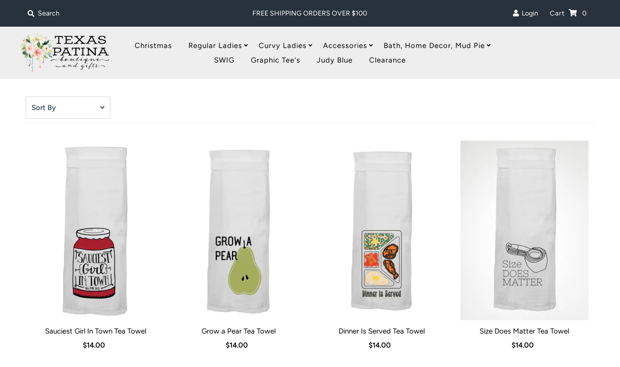

--- FILE ---
content_type: text/html; charset=utf-8
request_url: https://txpatina.com/collections/tea-towels-1
body_size: 33155
content:
<!DOCTYPE html>
<html lang="en" class="no-js">
<head>
  <meta charset="utf-8" />
  <meta name="viewport" content="width=device-width, initial-scale=1">

  <!-- Establish early connection to external domains -->
  <link rel="preconnect" href="https://cdn.shopify.com" crossorigin>
  <link rel="preconnect" href="https://fonts.shopify.com" crossorigin>
  <link rel="preconnect" href="https://monorail-edge.shopifysvc.com">
  <link rel="preconnect" href="//ajax.googleapis.com" crossorigin /><!-- Preload onDomain stylesheets and script libraries -->
  <link rel="preload" href="//txpatina.com/cdn/shop/t/12/assets/stylesheet.css?v=109577801174868456361621117028" as="style">
  <link rel="preload" as="font" href="//txpatina.com/cdn/fonts/figtree/figtree_n3.e4cc0323f8b9feb279bf6ced9d868d88ce80289f.woff2" type="font/woff2" crossorigin>
  <link rel="preload" as="font" href="//txpatina.com/cdn/fonts/figtree/figtree_n4.3c0838aba1701047e60be6a99a1b0a40ce9b8419.woff2" type="font/woff2" crossorigin>
  <link rel="preload" as="font" href="//txpatina.com/cdn/fonts/figtree/figtree_n6.9d1ea52bb49a0a86cfd1b0383d00f83d3fcc14de.woff2" type="font/woff2" crossorigin>
  <link rel="preload" href="//txpatina.com/cdn/shop/t/12/assets/eventemitter3.min.js?v=27939738353326123541621117030" as="script">
  <link rel="preload" href="//txpatina.com/cdn/shop/t/12/assets/theme.js?v=142616828557156132971621117026" as="script">
  <link rel="preload" href="//txpatina.com/cdn/shopifycloud/storefront/assets/themes_support/option_selection-b017cd28.js" as="script">

  <link rel="shortcut icon" href="//txpatina.com/cdn/shop/files/Untitled_design_-_copy_32x32.png?v=1614318925" type="image/png" />
  <link rel="canonical" href="https://txpatina.com/collections/tea-towels-1" />

  <title>Tea Towels &ndash; Texas Patina</title>
  

  

  <meta property="og:type" content="website">
  <meta property="og:title" content="Tea Towels">
  <meta property="og:url" content="https://txpatina.com/collections/tea-towels-1">
  
  

<meta property="og:site_name" content="Texas Patina">



  <meta name="twitter:card" content="summary">


  <meta name="twitter:site" content="@">



  

  <style data-shopify>
:root {
    --main-family: Figtree, sans-serif;
    --main-weight: 300;
    --nav-family: Figtree, sans-serif;
    --nav-weight: 400;
    --heading-family: Figtree, sans-serif;
    --heading-weight: 600;

    --font-size: 15px;
    --h1-size: 22px;
    --h2-size: 20px;
    --h3-size: 19px;
    --h4-size: 16px;
    --h5-size: px;
    --nav-size: 15px;

    --announcement-background: #28323c;
    --announcement-text: #ffffff;
    --header-background: #eeeeee;
    --header-text: #161616;
    --nav-color: #000000;
    --nav-hover-link-color: #515151;
    --nav-hover-accent-color: #000000;
    --nav-dropdown-text: #000000;
    --nav-dropdown-background: #ffffff;
    --mobile-header-background: #ffffff;
    --mobile-header-text: #161616;
    --background: #ffffff;
    --text-color: #000000;
    --link-color: #000000;
    --link-hover-color: #4c4c4c;
    --sale-color: #eba1b8;
    --so-color: #edd509;
    --new-color: #000000;
    --dotted-color: #d5d5d5;
    --review-stars: #edd509;
    --secondary-color: #fbfbfb;
    --section-heading-text: #242424;
    --section-heading-primary: #ffffff;
    --section-heading-primary-hover: rgba(0,0,0,0);
    --section-heading-accent: #000000;
    --banner-text: #161616;
    --banner-caption-bg: #ffffff;
    --button-color: #252525;
    --button-text: #ffffff;
    --button-hover: #000000;
    --button-hover-text: #d5d5d5;
    --secondary-button-color: #d5d5d5;
    --secondary-button-text: #242424;
    --secondary-button-hover: #d6d6d6;
    --secondary-button-hover-text: #000000;
    --direction-color: #000000;
    --direction-background: rgba(0,0,0,0);
    --direction-hover: rgba(0,0,0,0);
    --swatch-color: #000000;
    --swatch-background: #ffffff;
    --swatch-border: #d5d5d5;
    --swatch-selected-color: #ffffff;
    --swatch-selected-background: #000000;
    --swatch-selected-border: #000000;
    --footer-background: #000000;
    --footer-text: #ffffff;
    --footer-icons: #ffffff;

    --header-border-width: 10%;
    --header-border-weight: 2px;
    --header-border-style: solid;
    --free-shipping-bg: #edd509;
    --free-shipping-text: #000000;
    --notification-background-color: #ffd450;
    --notification-text-color: #000000;
    --notification-text-align: center;
    --notification-text-size: 14px;
    --keyboard-focus: #000000;
    --focus-border-style: dotted;
    --focus-border-weight: 1px;

    --error-msg-dark: #e81000;
    --error-msg-light: #ffeae8;
    --success-msg-dark: #007f5f;
    --success-msg-light: #e5fff8;

    --select-arrow-bg: url(//txpatina.com/cdn/shop/t/12/assets/select-arrow.png?v=112595941721225094991621117036);
    --icon-border-color: #e6e6e6;
    --product-align: center;
    --notification-background-image: url(//txpatina.com/cdn/shopifycloud/storefront/assets/no-image-2048-a2addb12_1200x.gif);

    --color-body-text: var(--text-color);
    --color-body: var(--background);
    --color-bg: var(--background);
  }
  @media (max-width: 740px) {
  :root {
    --font-size: calc(15px - (15px * 0.15));
    --nav-size: calc(15px - (15px * 0.15));
    --h1-size: calc(22px - (22px * 0.15));
    --h2-size: calc(20px - (20px * 0.15));
    --h3-size: calc(19px - (19px * 0.15));
  }
}
</style>


  <link rel="stylesheet" href="//txpatina.com/cdn/shop/t/12/assets/stylesheet.css?v=109577801174868456361621117028" type="text/css">

  <style>
  @font-face {
  font-family: Figtree;
  font-weight: 300;
  font-style: normal;
  font-display: swap;
  src: url("//txpatina.com/cdn/fonts/figtree/figtree_n3.e4cc0323f8b9feb279bf6ced9d868d88ce80289f.woff2") format("woff2"),
       url("//txpatina.com/cdn/fonts/figtree/figtree_n3.db79ac3fb83d054d99bd79fccf8e8782b5cf449e.woff") format("woff");
}

  @font-face {
  font-family: Figtree;
  font-weight: 400;
  font-style: normal;
  font-display: swap;
  src: url("//txpatina.com/cdn/fonts/figtree/figtree_n4.3c0838aba1701047e60be6a99a1b0a40ce9b8419.woff2") format("woff2"),
       url("//txpatina.com/cdn/fonts/figtree/figtree_n4.c0575d1db21fc3821f17fd6617d3dee552312137.woff") format("woff");
}

  @font-face {
  font-family: Figtree;
  font-weight: 600;
  font-style: normal;
  font-display: swap;
  src: url("//txpatina.com/cdn/fonts/figtree/figtree_n6.9d1ea52bb49a0a86cfd1b0383d00f83d3fcc14de.woff2") format("woff2"),
       url("//txpatina.com/cdn/fonts/figtree/figtree_n6.f0fcdea525a0e47b2ae4ab645832a8e8a96d31d3.woff") format("woff");
}

  @font-face {
  font-family: Figtree;
  font-weight: 400;
  font-style: normal;
  font-display: swap;
  src: url("//txpatina.com/cdn/fonts/figtree/figtree_n4.3c0838aba1701047e60be6a99a1b0a40ce9b8419.woff2") format("woff2"),
       url("//txpatina.com/cdn/fonts/figtree/figtree_n4.c0575d1db21fc3821f17fd6617d3dee552312137.woff") format("woff");
}

  @font-face {
  font-family: Figtree;
  font-weight: 300;
  font-style: italic;
  font-display: swap;
  src: url("//txpatina.com/cdn/fonts/figtree/figtree_i3.914abbe7a583759f0a18bf02652c9ee1f4bb1c6d.woff2") format("woff2"),
       url("//txpatina.com/cdn/fonts/figtree/figtree_i3.3d7354f07ddb3c61082efcb69896c65d6c00d9fa.woff") format("woff");
}

  @font-face {
  font-family: Figtree;
  font-weight: 400;
  font-style: italic;
  font-display: swap;
  src: url("//txpatina.com/cdn/fonts/figtree/figtree_i4.89f7a4275c064845c304a4cf8a4a586060656db2.woff2") format("woff2"),
       url("//txpatina.com/cdn/fonts/figtree/figtree_i4.6f955aaaafc55a22ffc1f32ecf3756859a5ad3e2.woff") format("woff");
}

  </style>

  <script>window.performance && window.performance.mark && window.performance.mark('shopify.content_for_header.start');</script><meta name="google-site-verification" content="Oj1yy73GsL2XmXvFT5k4BO3L1m1npTSnTIH52YRDLbc">
<meta id="shopify-digital-wallet" name="shopify-digital-wallet" content="/27697306/digital_wallets/dialog">
<meta name="shopify-checkout-api-token" content="32197f840512674a39c8948cb6da3777">
<meta id="in-context-paypal-metadata" data-shop-id="27697306" data-venmo-supported="false" data-environment="production" data-locale="en_US" data-paypal-v4="true" data-currency="USD">
<link rel="alternate" type="application/atom+xml" title="Feed" href="/collections/tea-towels-1.atom" />
<link rel="alternate" type="application/json+oembed" href="https://txpatina.com/collections/tea-towels-1.oembed">
<script async="async" src="/checkouts/internal/preloads.js?locale=en-US"></script>
<link rel="preconnect" href="https://shop.app" crossorigin="anonymous">
<script async="async" src="https://shop.app/checkouts/internal/preloads.js?locale=en-US&shop_id=27697306" crossorigin="anonymous"></script>
<script id="apple-pay-shop-capabilities" type="application/json">{"shopId":27697306,"countryCode":"US","currencyCode":"USD","merchantCapabilities":["supports3DS"],"merchantId":"gid:\/\/shopify\/Shop\/27697306","merchantName":"Texas Patina","requiredBillingContactFields":["postalAddress","email"],"requiredShippingContactFields":["postalAddress","email"],"shippingType":"shipping","supportedNetworks":["visa","masterCard","amex","discover","elo","jcb"],"total":{"type":"pending","label":"Texas Patina","amount":"1.00"},"shopifyPaymentsEnabled":true,"supportsSubscriptions":true}</script>
<script id="shopify-features" type="application/json">{"accessToken":"32197f840512674a39c8948cb6da3777","betas":["rich-media-storefront-analytics"],"domain":"txpatina.com","predictiveSearch":true,"shopId":27697306,"locale":"en"}</script>
<script>var Shopify = Shopify || {};
Shopify.shop = "texas-patina.myshopify.com";
Shopify.locale = "en";
Shopify.currency = {"active":"USD","rate":"1.0"};
Shopify.country = "US";
Shopify.theme = {"name":"Mr Parker","id":120267571298,"schema_name":"Mr Parker","schema_version":"7.5.2","theme_store_id":567,"role":"main"};
Shopify.theme.handle = "null";
Shopify.theme.style = {"id":null,"handle":null};
Shopify.cdnHost = "txpatina.com/cdn";
Shopify.routes = Shopify.routes || {};
Shopify.routes.root = "/";</script>
<script type="module">!function(o){(o.Shopify=o.Shopify||{}).modules=!0}(window);</script>
<script>!function(o){function n(){var o=[];function n(){o.push(Array.prototype.slice.apply(arguments))}return n.q=o,n}var t=o.Shopify=o.Shopify||{};t.loadFeatures=n(),t.autoloadFeatures=n()}(window);</script>
<script>
  window.ShopifyPay = window.ShopifyPay || {};
  window.ShopifyPay.apiHost = "shop.app\/pay";
  window.ShopifyPay.redirectState = null;
</script>
<script id="shop-js-analytics" type="application/json">{"pageType":"collection"}</script>
<script defer="defer" async type="module" src="//txpatina.com/cdn/shopifycloud/shop-js/modules/v2/client.init-shop-cart-sync_BApSsMSl.en.esm.js"></script>
<script defer="defer" async type="module" src="//txpatina.com/cdn/shopifycloud/shop-js/modules/v2/chunk.common_CBoos6YZ.esm.js"></script>
<script type="module">
  await import("//txpatina.com/cdn/shopifycloud/shop-js/modules/v2/client.init-shop-cart-sync_BApSsMSl.en.esm.js");
await import("//txpatina.com/cdn/shopifycloud/shop-js/modules/v2/chunk.common_CBoos6YZ.esm.js");

  window.Shopify.SignInWithShop?.initShopCartSync?.({"fedCMEnabled":true,"windoidEnabled":true});

</script>
<script>
  window.Shopify = window.Shopify || {};
  if (!window.Shopify.featureAssets) window.Shopify.featureAssets = {};
  window.Shopify.featureAssets['shop-js'] = {"shop-cart-sync":["modules/v2/client.shop-cart-sync_DJczDl9f.en.esm.js","modules/v2/chunk.common_CBoos6YZ.esm.js"],"init-fed-cm":["modules/v2/client.init-fed-cm_BzwGC0Wi.en.esm.js","modules/v2/chunk.common_CBoos6YZ.esm.js"],"init-windoid":["modules/v2/client.init-windoid_BS26ThXS.en.esm.js","modules/v2/chunk.common_CBoos6YZ.esm.js"],"shop-cash-offers":["modules/v2/client.shop-cash-offers_DthCPNIO.en.esm.js","modules/v2/chunk.common_CBoos6YZ.esm.js","modules/v2/chunk.modal_Bu1hFZFC.esm.js"],"shop-button":["modules/v2/client.shop-button_D_JX508o.en.esm.js","modules/v2/chunk.common_CBoos6YZ.esm.js"],"init-shop-email-lookup-coordinator":["modules/v2/client.init-shop-email-lookup-coordinator_DFwWcvrS.en.esm.js","modules/v2/chunk.common_CBoos6YZ.esm.js"],"shop-toast-manager":["modules/v2/client.shop-toast-manager_tEhgP2F9.en.esm.js","modules/v2/chunk.common_CBoos6YZ.esm.js"],"shop-login-button":["modules/v2/client.shop-login-button_DwLgFT0K.en.esm.js","modules/v2/chunk.common_CBoos6YZ.esm.js","modules/v2/chunk.modal_Bu1hFZFC.esm.js"],"avatar":["modules/v2/client.avatar_BTnouDA3.en.esm.js"],"init-shop-cart-sync":["modules/v2/client.init-shop-cart-sync_BApSsMSl.en.esm.js","modules/v2/chunk.common_CBoos6YZ.esm.js"],"pay-button":["modules/v2/client.pay-button_BuNmcIr_.en.esm.js","modules/v2/chunk.common_CBoos6YZ.esm.js"],"init-shop-for-new-customer-accounts":["modules/v2/client.init-shop-for-new-customer-accounts_DrjXSI53.en.esm.js","modules/v2/client.shop-login-button_DwLgFT0K.en.esm.js","modules/v2/chunk.common_CBoos6YZ.esm.js","modules/v2/chunk.modal_Bu1hFZFC.esm.js"],"init-customer-accounts-sign-up":["modules/v2/client.init-customer-accounts-sign-up_TlVCiykN.en.esm.js","modules/v2/client.shop-login-button_DwLgFT0K.en.esm.js","modules/v2/chunk.common_CBoos6YZ.esm.js","modules/v2/chunk.modal_Bu1hFZFC.esm.js"],"shop-follow-button":["modules/v2/client.shop-follow-button_C5D3XtBb.en.esm.js","modules/v2/chunk.common_CBoos6YZ.esm.js","modules/v2/chunk.modal_Bu1hFZFC.esm.js"],"checkout-modal":["modules/v2/client.checkout-modal_8TC_1FUY.en.esm.js","modules/v2/chunk.common_CBoos6YZ.esm.js","modules/v2/chunk.modal_Bu1hFZFC.esm.js"],"init-customer-accounts":["modules/v2/client.init-customer-accounts_C0Oh2ljF.en.esm.js","modules/v2/client.shop-login-button_DwLgFT0K.en.esm.js","modules/v2/chunk.common_CBoos6YZ.esm.js","modules/v2/chunk.modal_Bu1hFZFC.esm.js"],"lead-capture":["modules/v2/client.lead-capture_Cq0gfm7I.en.esm.js","modules/v2/chunk.common_CBoos6YZ.esm.js","modules/v2/chunk.modal_Bu1hFZFC.esm.js"],"shop-login":["modules/v2/client.shop-login_BmtnoEUo.en.esm.js","modules/v2/chunk.common_CBoos6YZ.esm.js","modules/v2/chunk.modal_Bu1hFZFC.esm.js"],"payment-terms":["modules/v2/client.payment-terms_BHOWV7U_.en.esm.js","modules/v2/chunk.common_CBoos6YZ.esm.js","modules/v2/chunk.modal_Bu1hFZFC.esm.js"]};
</script>
<script>(function() {
  var isLoaded = false;
  function asyncLoad() {
    if (isLoaded) return;
    isLoaded = true;
    var urls = ["https:\/\/www.paypal.com\/tagmanager\/pptm.js?id=ac999381-abac-11e7-a386-17faa212e7d0\u0026shop=texas-patina.myshopify.com","https:\/\/js.smile.io\/v1\/smile-shopify.js?shop=texas-patina.myshopify.com","\/\/cdn.shopify.com\/proxy\/42b2746129a49333272f32267562bb9d2d2b46f9b35bcc8391ffd6cae393b104\/bingshoppingtool-t2app-prod.trafficmanager.net\/uet\/tracking_script?shop=texas-patina.myshopify.com\u0026sp-cache-control=cHVibGljLCBtYXgtYWdlPTkwMA","https:\/\/storage.nfcube.com\/instafeed-3a0b11eaefe8362b958bb81ada949c8b.js?shop=texas-patina.myshopify.com","https:\/\/sdk.postscript.io\/sdk-script-loader.bundle.js?shopId=5468\u0026shop=texas-patina.myshopify.com"];
    for (var i = 0; i < urls.length; i++) {
      var s = document.createElement('script');
      s.type = 'text/javascript';
      s.async = true;
      s.src = urls[i];
      var x = document.getElementsByTagName('script')[0];
      x.parentNode.insertBefore(s, x);
    }
  };
  if(window.attachEvent) {
    window.attachEvent('onload', asyncLoad);
  } else {
    window.addEventListener('load', asyncLoad, false);
  }
})();</script>
<script id="__st">var __st={"a":27697306,"offset":-21600,"reqid":"5e90884a-7bc7-4304-b171-a36e43d10fcf-1768912418","pageurl":"txpatina.com\/collections\/tea-towels-1","u":"f5661d014475","p":"collection","rtyp":"collection","rid":162266710114};</script>
<script>window.ShopifyPaypalV4VisibilityTracking = true;</script>
<script id="captcha-bootstrap">!function(){'use strict';const t='contact',e='account',n='new_comment',o=[[t,t],['blogs',n],['comments',n],[t,'customer']],c=[[e,'customer_login'],[e,'guest_login'],[e,'recover_customer_password'],[e,'create_customer']],r=t=>t.map((([t,e])=>`form[action*='/${t}']:not([data-nocaptcha='true']) input[name='form_type'][value='${e}']`)).join(','),a=t=>()=>t?[...document.querySelectorAll(t)].map((t=>t.form)):[];function s(){const t=[...o],e=r(t);return a(e)}const i='password',u='form_key',d=['recaptcha-v3-token','g-recaptcha-response','h-captcha-response',i],f=()=>{try{return window.sessionStorage}catch{return}},m='__shopify_v',_=t=>t.elements[u];function p(t,e,n=!1){try{const o=window.sessionStorage,c=JSON.parse(o.getItem(e)),{data:r}=function(t){const{data:e,action:n}=t;return t[m]||n?{data:e,action:n}:{data:t,action:n}}(c);for(const[e,n]of Object.entries(r))t.elements[e]&&(t.elements[e].value=n);n&&o.removeItem(e)}catch(o){console.error('form repopulation failed',{error:o})}}const l='form_type',E='cptcha';function T(t){t.dataset[E]=!0}const w=window,h=w.document,L='Shopify',v='ce_forms',y='captcha';let A=!1;((t,e)=>{const n=(g='f06e6c50-85a8-45c8-87d0-21a2b65856fe',I='https://cdn.shopify.com/shopifycloud/storefront-forms-hcaptcha/ce_storefront_forms_captcha_hcaptcha.v1.5.2.iife.js',D={infoText:'Protected by hCaptcha',privacyText:'Privacy',termsText:'Terms'},(t,e,n)=>{const o=w[L][v],c=o.bindForm;if(c)return c(t,g,e,D).then(n);var r;o.q.push([[t,g,e,D],n]),r=I,A||(h.body.append(Object.assign(h.createElement('script'),{id:'captcha-provider',async:!0,src:r})),A=!0)});var g,I,D;w[L]=w[L]||{},w[L][v]=w[L][v]||{},w[L][v].q=[],w[L][y]=w[L][y]||{},w[L][y].protect=function(t,e){n(t,void 0,e),T(t)},Object.freeze(w[L][y]),function(t,e,n,w,h,L){const[v,y,A,g]=function(t,e,n){const i=e?o:[],u=t?c:[],d=[...i,...u],f=r(d),m=r(i),_=r(d.filter((([t,e])=>n.includes(e))));return[a(f),a(m),a(_),s()]}(w,h,L),I=t=>{const e=t.target;return e instanceof HTMLFormElement?e:e&&e.form},D=t=>v().includes(t);t.addEventListener('submit',(t=>{const e=I(t);if(!e)return;const n=D(e)&&!e.dataset.hcaptchaBound&&!e.dataset.recaptchaBound,o=_(e),c=g().includes(e)&&(!o||!o.value);(n||c)&&t.preventDefault(),c&&!n&&(function(t){try{if(!f())return;!function(t){const e=f();if(!e)return;const n=_(t);if(!n)return;const o=n.value;o&&e.removeItem(o)}(t);const e=Array.from(Array(32),(()=>Math.random().toString(36)[2])).join('');!function(t,e){_(t)||t.append(Object.assign(document.createElement('input'),{type:'hidden',name:u})),t.elements[u].value=e}(t,e),function(t,e){const n=f();if(!n)return;const o=[...t.querySelectorAll(`input[type='${i}']`)].map((({name:t})=>t)),c=[...d,...o],r={};for(const[a,s]of new FormData(t).entries())c.includes(a)||(r[a]=s);n.setItem(e,JSON.stringify({[m]:1,action:t.action,data:r}))}(t,e)}catch(e){console.error('failed to persist form',e)}}(e),e.submit())}));const S=(t,e)=>{t&&!t.dataset[E]&&(n(t,e.some((e=>e===t))),T(t))};for(const o of['focusin','change'])t.addEventListener(o,(t=>{const e=I(t);D(e)&&S(e,y())}));const B=e.get('form_key'),M=e.get(l),P=B&&M;t.addEventListener('DOMContentLoaded',(()=>{const t=y();if(P)for(const e of t)e.elements[l].value===M&&p(e,B);[...new Set([...A(),...v().filter((t=>'true'===t.dataset.shopifyCaptcha))])].forEach((e=>S(e,t)))}))}(h,new URLSearchParams(w.location.search),n,t,e,['guest_login'])})(!0,!0)}();</script>
<script integrity="sha256-4kQ18oKyAcykRKYeNunJcIwy7WH5gtpwJnB7kiuLZ1E=" data-source-attribution="shopify.loadfeatures" defer="defer" src="//txpatina.com/cdn/shopifycloud/storefront/assets/storefront/load_feature-a0a9edcb.js" crossorigin="anonymous"></script>
<script crossorigin="anonymous" defer="defer" src="//txpatina.com/cdn/shopifycloud/storefront/assets/shopify_pay/storefront-65b4c6d7.js?v=20250812"></script>
<script data-source-attribution="shopify.dynamic_checkout.dynamic.init">var Shopify=Shopify||{};Shopify.PaymentButton=Shopify.PaymentButton||{isStorefrontPortableWallets:!0,init:function(){window.Shopify.PaymentButton.init=function(){};var t=document.createElement("script");t.src="https://txpatina.com/cdn/shopifycloud/portable-wallets/latest/portable-wallets.en.js",t.type="module",document.head.appendChild(t)}};
</script>
<script data-source-attribution="shopify.dynamic_checkout.buyer_consent">
  function portableWalletsHideBuyerConsent(e){var t=document.getElementById("shopify-buyer-consent"),n=document.getElementById("shopify-subscription-policy-button");t&&n&&(t.classList.add("hidden"),t.setAttribute("aria-hidden","true"),n.removeEventListener("click",e))}function portableWalletsShowBuyerConsent(e){var t=document.getElementById("shopify-buyer-consent"),n=document.getElementById("shopify-subscription-policy-button");t&&n&&(t.classList.remove("hidden"),t.removeAttribute("aria-hidden"),n.addEventListener("click",e))}window.Shopify?.PaymentButton&&(window.Shopify.PaymentButton.hideBuyerConsent=portableWalletsHideBuyerConsent,window.Shopify.PaymentButton.showBuyerConsent=portableWalletsShowBuyerConsent);
</script>
<script data-source-attribution="shopify.dynamic_checkout.cart.bootstrap">document.addEventListener("DOMContentLoaded",(function(){function t(){return document.querySelector("shopify-accelerated-checkout-cart, shopify-accelerated-checkout")}if(t())Shopify.PaymentButton.init();else{new MutationObserver((function(e,n){t()&&(Shopify.PaymentButton.init(),n.disconnect())})).observe(document.body,{childList:!0,subtree:!0})}}));
</script>
<link id="shopify-accelerated-checkout-styles" rel="stylesheet" media="screen" href="https://txpatina.com/cdn/shopifycloud/portable-wallets/latest/accelerated-checkout-backwards-compat.css" crossorigin="anonymous">
<style id="shopify-accelerated-checkout-cart">
        #shopify-buyer-consent {
  margin-top: 1em;
  display: inline-block;
  width: 100%;
}

#shopify-buyer-consent.hidden {
  display: none;
}

#shopify-subscription-policy-button {
  background: none;
  border: none;
  padding: 0;
  text-decoration: underline;
  font-size: inherit;
  cursor: pointer;
}

#shopify-subscription-policy-button::before {
  box-shadow: none;
}

      </style>

<script>window.performance && window.performance.mark && window.performance.mark('shopify.content_for_header.end');</script>

<script src="https://cdn.shopify.com/extensions/019bd851-85ed-795f-8647-0f9a2d79de29/smile-io-269/assets/smile-loader.js" type="text/javascript" defer="defer"></script>
<meta property="og:image" content="https://cdn.shopify.com/s/files/1/2769/7306/files/Small_Logo_Boutique_and_Gifts_Resized.png?height=628&pad_color=ffffff&v=1614333653&width=1200" />
<meta property="og:image:secure_url" content="https://cdn.shopify.com/s/files/1/2769/7306/files/Small_Logo_Boutique_and_Gifts_Resized.png?height=628&pad_color=ffffff&v=1614333653&width=1200" />
<meta property="og:image:width" content="1200" />
<meta property="og:image:height" content="628" />
<link href="https://monorail-edge.shopifysvc.com" rel="dns-prefetch">
<script>(function(){if ("sendBeacon" in navigator && "performance" in window) {try {var session_token_from_headers = performance.getEntriesByType('navigation')[0].serverTiming.find(x => x.name == '_s').description;} catch {var session_token_from_headers = undefined;}var session_cookie_matches = document.cookie.match(/_shopify_s=([^;]*)/);var session_token_from_cookie = session_cookie_matches && session_cookie_matches.length === 2 ? session_cookie_matches[1] : "";var session_token = session_token_from_headers || session_token_from_cookie || "";function handle_abandonment_event(e) {var entries = performance.getEntries().filter(function(entry) {return /monorail-edge.shopifysvc.com/.test(entry.name);});if (!window.abandonment_tracked && entries.length === 0) {window.abandonment_tracked = true;var currentMs = Date.now();var navigation_start = performance.timing.navigationStart;var payload = {shop_id: 27697306,url: window.location.href,navigation_start,duration: currentMs - navigation_start,session_token,page_type: "collection"};window.navigator.sendBeacon("https://monorail-edge.shopifysvc.com/v1/produce", JSON.stringify({schema_id: "online_store_buyer_site_abandonment/1.1",payload: payload,metadata: {event_created_at_ms: currentMs,event_sent_at_ms: currentMs}}));}}window.addEventListener('pagehide', handle_abandonment_event);}}());</script>
<script id="web-pixels-manager-setup">(function e(e,d,r,n,o){if(void 0===o&&(o={}),!Boolean(null===(a=null===(i=window.Shopify)||void 0===i?void 0:i.analytics)||void 0===a?void 0:a.replayQueue)){var i,a;window.Shopify=window.Shopify||{};var t=window.Shopify;t.analytics=t.analytics||{};var s=t.analytics;s.replayQueue=[],s.publish=function(e,d,r){return s.replayQueue.push([e,d,r]),!0};try{self.performance.mark("wpm:start")}catch(e){}var l=function(){var e={modern:/Edge?\/(1{2}[4-9]|1[2-9]\d|[2-9]\d{2}|\d{4,})\.\d+(\.\d+|)|Firefox\/(1{2}[4-9]|1[2-9]\d|[2-9]\d{2}|\d{4,})\.\d+(\.\d+|)|Chrom(ium|e)\/(9{2}|\d{3,})\.\d+(\.\d+|)|(Maci|X1{2}).+ Version\/(15\.\d+|(1[6-9]|[2-9]\d|\d{3,})\.\d+)([,.]\d+|)( \(\w+\)|)( Mobile\/\w+|) Safari\/|Chrome.+OPR\/(9{2}|\d{3,})\.\d+\.\d+|(CPU[ +]OS|iPhone[ +]OS|CPU[ +]iPhone|CPU IPhone OS|CPU iPad OS)[ +]+(15[._]\d+|(1[6-9]|[2-9]\d|\d{3,})[._]\d+)([._]\d+|)|Android:?[ /-](13[3-9]|1[4-9]\d|[2-9]\d{2}|\d{4,})(\.\d+|)(\.\d+|)|Android.+Firefox\/(13[5-9]|1[4-9]\d|[2-9]\d{2}|\d{4,})\.\d+(\.\d+|)|Android.+Chrom(ium|e)\/(13[3-9]|1[4-9]\d|[2-9]\d{2}|\d{4,})\.\d+(\.\d+|)|SamsungBrowser\/([2-9]\d|\d{3,})\.\d+/,legacy:/Edge?\/(1[6-9]|[2-9]\d|\d{3,})\.\d+(\.\d+|)|Firefox\/(5[4-9]|[6-9]\d|\d{3,})\.\d+(\.\d+|)|Chrom(ium|e)\/(5[1-9]|[6-9]\d|\d{3,})\.\d+(\.\d+|)([\d.]+$|.*Safari\/(?![\d.]+ Edge\/[\d.]+$))|(Maci|X1{2}).+ Version\/(10\.\d+|(1[1-9]|[2-9]\d|\d{3,})\.\d+)([,.]\d+|)( \(\w+\)|)( Mobile\/\w+|) Safari\/|Chrome.+OPR\/(3[89]|[4-9]\d|\d{3,})\.\d+\.\d+|(CPU[ +]OS|iPhone[ +]OS|CPU[ +]iPhone|CPU IPhone OS|CPU iPad OS)[ +]+(10[._]\d+|(1[1-9]|[2-9]\d|\d{3,})[._]\d+)([._]\d+|)|Android:?[ /-](13[3-9]|1[4-9]\d|[2-9]\d{2}|\d{4,})(\.\d+|)(\.\d+|)|Mobile Safari.+OPR\/([89]\d|\d{3,})\.\d+\.\d+|Android.+Firefox\/(13[5-9]|1[4-9]\d|[2-9]\d{2}|\d{4,})\.\d+(\.\d+|)|Android.+Chrom(ium|e)\/(13[3-9]|1[4-9]\d|[2-9]\d{2}|\d{4,})\.\d+(\.\d+|)|Android.+(UC? ?Browser|UCWEB|U3)[ /]?(15\.([5-9]|\d{2,})|(1[6-9]|[2-9]\d|\d{3,})\.\d+)\.\d+|SamsungBrowser\/(5\.\d+|([6-9]|\d{2,})\.\d+)|Android.+MQ{2}Browser\/(14(\.(9|\d{2,})|)|(1[5-9]|[2-9]\d|\d{3,})(\.\d+|))(\.\d+|)|K[Aa][Ii]OS\/(3\.\d+|([4-9]|\d{2,})\.\d+)(\.\d+|)/},d=e.modern,r=e.legacy,n=navigator.userAgent;return n.match(d)?"modern":n.match(r)?"legacy":"unknown"}(),u="modern"===l?"modern":"legacy",c=(null!=n?n:{modern:"",legacy:""})[u],f=function(e){return[e.baseUrl,"/wpm","/b",e.hashVersion,"modern"===e.buildTarget?"m":"l",".js"].join("")}({baseUrl:d,hashVersion:r,buildTarget:u}),m=function(e){var d=e.version,r=e.bundleTarget,n=e.surface,o=e.pageUrl,i=e.monorailEndpoint;return{emit:function(e){var a=e.status,t=e.errorMsg,s=(new Date).getTime(),l=JSON.stringify({metadata:{event_sent_at_ms:s},events:[{schema_id:"web_pixels_manager_load/3.1",payload:{version:d,bundle_target:r,page_url:o,status:a,surface:n,error_msg:t},metadata:{event_created_at_ms:s}}]});if(!i)return console&&console.warn&&console.warn("[Web Pixels Manager] No Monorail endpoint provided, skipping logging."),!1;try{return self.navigator.sendBeacon.bind(self.navigator)(i,l)}catch(e){}var u=new XMLHttpRequest;try{return u.open("POST",i,!0),u.setRequestHeader("Content-Type","text/plain"),u.send(l),!0}catch(e){return console&&console.warn&&console.warn("[Web Pixels Manager] Got an unhandled error while logging to Monorail."),!1}}}}({version:r,bundleTarget:l,surface:e.surface,pageUrl:self.location.href,monorailEndpoint:e.monorailEndpoint});try{o.browserTarget=l,function(e){var d=e.src,r=e.async,n=void 0===r||r,o=e.onload,i=e.onerror,a=e.sri,t=e.scriptDataAttributes,s=void 0===t?{}:t,l=document.createElement("script"),u=document.querySelector("head"),c=document.querySelector("body");if(l.async=n,l.src=d,a&&(l.integrity=a,l.crossOrigin="anonymous"),s)for(var f in s)if(Object.prototype.hasOwnProperty.call(s,f))try{l.dataset[f]=s[f]}catch(e){}if(o&&l.addEventListener("load",o),i&&l.addEventListener("error",i),u)u.appendChild(l);else{if(!c)throw new Error("Did not find a head or body element to append the script");c.appendChild(l)}}({src:f,async:!0,onload:function(){if(!function(){var e,d;return Boolean(null===(d=null===(e=window.Shopify)||void 0===e?void 0:e.analytics)||void 0===d?void 0:d.initialized)}()){var d=window.webPixelsManager.init(e)||void 0;if(d){var r=window.Shopify.analytics;r.replayQueue.forEach((function(e){var r=e[0],n=e[1],o=e[2];d.publishCustomEvent(r,n,o)})),r.replayQueue=[],r.publish=d.publishCustomEvent,r.visitor=d.visitor,r.initialized=!0}}},onerror:function(){return m.emit({status:"failed",errorMsg:"".concat(f," has failed to load")})},sri:function(e){var d=/^sha384-[A-Za-z0-9+/=]+$/;return"string"==typeof e&&d.test(e)}(c)?c:"",scriptDataAttributes:o}),m.emit({status:"loading"})}catch(e){m.emit({status:"failed",errorMsg:(null==e?void 0:e.message)||"Unknown error"})}}})({shopId: 27697306,storefrontBaseUrl: "https://txpatina.com",extensionsBaseUrl: "https://extensions.shopifycdn.com/cdn/shopifycloud/web-pixels-manager",monorailEndpoint: "https://monorail-edge.shopifysvc.com/unstable/produce_batch",surface: "storefront-renderer",enabledBetaFlags: ["2dca8a86"],webPixelsConfigList: [{"id":"663191650","configuration":"{\"shopId\":\"5468\"}","eventPayloadVersion":"v1","runtimeContext":"STRICT","scriptVersion":"e57a43765e0d230c1bcb12178c1ff13f","type":"APP","apiClientId":2328352,"privacyPurposes":[],"dataSharingAdjustments":{"protectedCustomerApprovalScopes":["read_customer_address","read_customer_email","read_customer_name","read_customer_personal_data","read_customer_phone"]}},{"id":"382599266","configuration":"{\"config\":\"{\\\"pixel_id\\\":\\\"AW-784023466\\\",\\\"target_country\\\":\\\"US\\\",\\\"gtag_events\\\":[{\\\"type\\\":\\\"search\\\",\\\"action_label\\\":\\\"AW-784023466\\\/7d8ACOezkY0BEKr_7PUC\\\"},{\\\"type\\\":\\\"begin_checkout\\\",\\\"action_label\\\":\\\"AW-784023466\\\/zdBuCOSzkY0BEKr_7PUC\\\"},{\\\"type\\\":\\\"view_item\\\",\\\"action_label\\\":[\\\"AW-784023466\\\/iU6aCN6zkY0BEKr_7PUC\\\",\\\"MC-348229BEGS\\\"]},{\\\"type\\\":\\\"purchase\\\",\\\"action_label\\\":[\\\"AW-784023466\\\/CnY3CNuzkY0BEKr_7PUC\\\",\\\"MC-348229BEGS\\\"]},{\\\"type\\\":\\\"page_view\\\",\\\"action_label\\\":[\\\"AW-784023466\\\/VK7GCNizkY0BEKr_7PUC\\\",\\\"MC-348229BEGS\\\"]},{\\\"type\\\":\\\"add_payment_info\\\",\\\"action_label\\\":\\\"AW-784023466\\\/EuVUCOqzkY0BEKr_7PUC\\\"},{\\\"type\\\":\\\"add_to_cart\\\",\\\"action_label\\\":\\\"AW-784023466\\\/yDsNCOGzkY0BEKr_7PUC\\\"}],\\\"enable_monitoring_mode\\\":false}\"}","eventPayloadVersion":"v1","runtimeContext":"OPEN","scriptVersion":"b2a88bafab3e21179ed38636efcd8a93","type":"APP","apiClientId":1780363,"privacyPurposes":[],"dataSharingAdjustments":{"protectedCustomerApprovalScopes":["read_customer_address","read_customer_email","read_customer_name","read_customer_personal_data","read_customer_phone"]}},{"id":"327417954","configuration":"{\"pixelCode\":\"C61GP1LBU23DOM7OM3P0\"}","eventPayloadVersion":"v1","runtimeContext":"STRICT","scriptVersion":"22e92c2ad45662f435e4801458fb78cc","type":"APP","apiClientId":4383523,"privacyPurposes":["ANALYTICS","MARKETING","SALE_OF_DATA"],"dataSharingAdjustments":{"protectedCustomerApprovalScopes":["read_customer_address","read_customer_email","read_customer_name","read_customer_personal_data","read_customer_phone"]}},{"id":"153059426","configuration":"{\"pixel_id\":\"1722439311305730\",\"pixel_type\":\"facebook_pixel\",\"metaapp_system_user_token\":\"-\"}","eventPayloadVersion":"v1","runtimeContext":"OPEN","scriptVersion":"ca16bc87fe92b6042fbaa3acc2fbdaa6","type":"APP","apiClientId":2329312,"privacyPurposes":["ANALYTICS","MARKETING","SALE_OF_DATA"],"dataSharingAdjustments":{"protectedCustomerApprovalScopes":["read_customer_address","read_customer_email","read_customer_name","read_customer_personal_data","read_customer_phone"]}},{"id":"65372258","configuration":"{\"tagID\":\"2614092964683\"}","eventPayloadVersion":"v1","runtimeContext":"STRICT","scriptVersion":"18031546ee651571ed29edbe71a3550b","type":"APP","apiClientId":3009811,"privacyPurposes":["ANALYTICS","MARKETING","SALE_OF_DATA"],"dataSharingAdjustments":{"protectedCustomerApprovalScopes":["read_customer_address","read_customer_email","read_customer_name","read_customer_personal_data","read_customer_phone"]}},{"id":"shopify-app-pixel","configuration":"{}","eventPayloadVersion":"v1","runtimeContext":"STRICT","scriptVersion":"0450","apiClientId":"shopify-pixel","type":"APP","privacyPurposes":["ANALYTICS","MARKETING"]},{"id":"shopify-custom-pixel","eventPayloadVersion":"v1","runtimeContext":"LAX","scriptVersion":"0450","apiClientId":"shopify-pixel","type":"CUSTOM","privacyPurposes":["ANALYTICS","MARKETING"]}],isMerchantRequest: false,initData: {"shop":{"name":"Texas Patina","paymentSettings":{"currencyCode":"USD"},"myshopifyDomain":"texas-patina.myshopify.com","countryCode":"US","storefrontUrl":"https:\/\/txpatina.com"},"customer":null,"cart":null,"checkout":null,"productVariants":[],"purchasingCompany":null},},"https://txpatina.com/cdn","fcfee988w5aeb613cpc8e4bc33m6693e112",{"modern":"","legacy":""},{"shopId":"27697306","storefrontBaseUrl":"https:\/\/txpatina.com","extensionBaseUrl":"https:\/\/extensions.shopifycdn.com\/cdn\/shopifycloud\/web-pixels-manager","surface":"storefront-renderer","enabledBetaFlags":"[\"2dca8a86\"]","isMerchantRequest":"false","hashVersion":"fcfee988w5aeb613cpc8e4bc33m6693e112","publish":"custom","events":"[[\"page_viewed\",{}],[\"collection_viewed\",{\"collection\":{\"id\":\"162266710114\",\"title\":\"Tea Towels\",\"productVariants\":[{\"price\":{\"amount\":14.0,\"currencyCode\":\"USD\"},\"product\":{\"title\":\"Sauciest Girl In Town Tea Towel\",\"vendor\":\"Twisted Wares\",\"id\":\"6830716584034\",\"untranslatedTitle\":\"Sauciest Girl In Town Tea Towel\",\"url\":\"\/products\/sauciest-girl-in-town\",\"type\":\"Food Items\"},\"id\":\"40218272858210\",\"image\":{\"src\":\"\/\/txpatina.com\/cdn\/shop\/products\/e5cb6a136b8cd008ab054a502e123b0b617ed17527b9901bd235c72d86f51f2c.webp?v=1673219657\"},\"sku\":null,\"title\":\"Default Title\",\"untranslatedTitle\":\"Default Title\"},{\"price\":{\"amount\":14.0,\"currencyCode\":\"USD\"},\"product\":{\"title\":\"Grow a Pear Tea Towel\",\"vendor\":\"Twisted Wares\",\"id\":\"6830716452962\",\"untranslatedTitle\":\"Grow a Pear Tea Towel\",\"url\":\"\/products\/grow-a-pear\",\"type\":\"Food Items\"},\"id\":\"40218272694370\",\"image\":{\"src\":\"\/\/txpatina.com\/cdn\/shop\/products\/43b4e0e52b05aa8dfce2f013f3b0f03740bbeb98700a43b4af31c02855cfc724.webp?v=1673219599\"},\"sku\":null,\"title\":\"Default Title\",\"untranslatedTitle\":\"Default Title\"},{\"price\":{\"amount\":14.0,\"currencyCode\":\"USD\"},\"product\":{\"title\":\"Dinner Is Served Tea Towel\",\"vendor\":\"Twisted Wares\",\"id\":\"6830716420194\",\"untranslatedTitle\":\"Dinner Is Served Tea Towel\",\"url\":\"\/products\/dinner-is-served\",\"type\":\"Food Items\"},\"id\":\"40218272661602\",\"image\":{\"src\":\"\/\/txpatina.com\/cdn\/shop\/products\/52a2aa1899160a10467d4eee3b0cb1300541aed7cca10209af909bd1d7523efe.webp?v=1673219575\"},\"sku\":null,\"title\":\"Default Title\",\"untranslatedTitle\":\"Default Title\"},{\"price\":{\"amount\":14.0,\"currencyCode\":\"USD\"},\"product\":{\"title\":\"Size Does Matter Tea Towel\",\"vendor\":\"Twisted Wares\",\"id\":\"6769287692386\",\"untranslatedTitle\":\"Size Does Matter Tea Towel\",\"url\":\"\/products\/size-does-matter-kitchen-towel\",\"type\":\"Food Items\"},\"id\":\"40005952700514\",\"image\":{\"src\":\"\/\/txpatina.com\/cdn\/shop\/products\/eb20497d3962b5523ea6072b620a9a95cf731fcc47ea2e8372b61267af191503.jpg?v=1661906343\"},\"sku\":\"122019\",\"title\":\"Default Title\",\"untranslatedTitle\":\"Default Title\"},{\"price\":{\"amount\":14.0,\"currencyCode\":\"USD\"},\"product\":{\"title\":\"There Is No Such Thing As Too Much Butter Tea Towel\",\"vendor\":\"Twisted Wares\",\"id\":\"6769287594082\",\"untranslatedTitle\":\"There Is No Such Thing As Too Much Butter Tea Towel\",\"url\":\"\/products\/there-is-no-such-thing-as-too-much-butter-kitchen-towel\",\"type\":\"Food Items\"},\"id\":\"40005952471138\",\"image\":{\"src\":\"\/\/txpatina.com\/cdn\/shop\/products\/b1fa779d916d3f6cfdcaa991549bc590f027fe171f3257ca60e1c9105143119b.jpg?v=1661906337\"},\"sku\":\"120004\",\"title\":\"Default Title\",\"untranslatedTitle\":\"Default Title\"},{\"price\":{\"amount\":19.99,\"currencyCode\":\"USD\"},\"product\":{\"title\":\"Pig Plaid Bow Towel Set\",\"vendor\":\"Texas Patina\",\"id\":\"6769219666018\",\"untranslatedTitle\":\"Pig Plaid Bow Towel Set\",\"url\":\"\/products\/pig-plaid-bow-towel-set\",\"type\":\"\"},\"id\":\"40005773459554\",\"image\":{\"src\":\"\/\/txpatina.com\/cdn\/shop\/products\/301986669_792131488609173_3181816802386080796_n.jpg?v=1661961473\"},\"sku\":null,\"title\":\"Default Title\",\"untranslatedTitle\":\"Default Title\"},{\"price\":{\"amount\":19.99,\"currencyCode\":\"USD\"},\"product\":{\"title\":\"Goat Olive Wreath Towel Set\",\"vendor\":\"Texas Patina\",\"id\":\"6769219502178\",\"untranslatedTitle\":\"Goat Olive Wreath Towel Set\",\"url\":\"\/products\/goat-olive-wreath-towel-set\",\"type\":\"\"},\"id\":\"40005772443746\",\"image\":{\"src\":\"\/\/txpatina.com\/cdn\/shop\/products\/301212575_603610338108695_85094083336515621_n.jpg?v=1661961497\"},\"sku\":null,\"title\":\"Default Title\",\"untranslatedTitle\":\"Default Title\"},{\"price\":{\"amount\":19.99,\"currencyCode\":\"USD\"},\"product\":{\"title\":\"Firewood Truck Towel Set\",\"vendor\":\"Texas Patina\",\"id\":\"6769219305570\",\"untranslatedTitle\":\"Firewood Truck Towel Set\",\"url\":\"\/products\/firewood-truck-towel-set\",\"type\":\"\"},\"id\":\"40005771657314\",\"image\":{\"src\":\"\/\/txpatina.com\/cdn\/shop\/products\/301922313_1027646767918666_4091341275650673072_n.jpg?v=1661961518\"},\"sku\":null,\"title\":\"Default Title\",\"untranslatedTitle\":\"Default Title\"},{\"price\":{\"amount\":19.99,\"currencyCode\":\"USD\"},\"product\":{\"title\":\"Holiday Vintage Bowl Towel Set\",\"vendor\":\"Texas Patina\",\"id\":\"6769219076194\",\"untranslatedTitle\":\"Holiday Vintage Bowl Towel Set\",\"url\":\"\/products\/holiday-vintage-bowl-towel-set\",\"type\":\"\"},\"id\":\"40005770444898\",\"image\":{\"src\":\"\/\/txpatina.com\/cdn\/shop\/products\/301831324_735653857501553_6802177141043780580_n.jpg?v=1661961537\"},\"sku\":null,\"title\":\"Default Title\",\"untranslatedTitle\":\"Default Title\"},{\"price\":{\"amount\":19.99,\"currencyCode\":\"USD\"},\"product\":{\"title\":\"Santa Winking Towel Set\",\"vendor\":\"Texas Patina\",\"id\":\"6769218945122\",\"untranslatedTitle\":\"Santa Winking Towel Set\",\"url\":\"\/products\/santa-winking-towel-set\",\"type\":\"\"},\"id\":\"40005769887842\",\"image\":{\"src\":\"\/\/txpatina.com\/cdn\/shop\/products\/302493495_832874924751344_135276521231073729_n.jpg?v=1661961552\"},\"sku\":null,\"title\":\"Default Title\",\"untranslatedTitle\":\"Default Title\"},{\"price\":{\"amount\":19.99,\"currencyCode\":\"USD\"},\"product\":{\"title\":\"Farmhouse Cow Holiday Towel Set\",\"vendor\":\"Texas Patina\",\"id\":\"6769218879586\",\"untranslatedTitle\":\"Farmhouse Cow Holiday Towel Set\",\"url\":\"\/products\/farmhouse-cow-holiday-towel-set\",\"type\":\"\"},\"id\":\"40005769822306\",\"image\":{\"src\":\"\/\/txpatina.com\/cdn\/shop\/products\/302279029_3065799340397302_3712539107174235188_n.jpg?v=1661961566\"},\"sku\":null,\"title\":\"Default Title\",\"untranslatedTitle\":\"Default Title\"},{\"price\":{\"amount\":19.99,\"currencyCode\":\"USD\"},\"product\":{\"title\":\"Holiday Chicken On Cow Towel Set\",\"vendor\":\"Texas Patina\",\"id\":\"6769218551906\",\"untranslatedTitle\":\"Holiday Chicken On Cow Towel Set\",\"url\":\"\/products\/holiday-chicken-on-cow-towel-set\",\"type\":\"\"},\"id\":\"40005768642658\",\"image\":{\"src\":\"\/\/txpatina.com\/cdn\/shop\/products\/301388964_632476834973082_4372117681810238567_n.jpg?v=1661961609\"},\"sku\":null,\"title\":\"Default Title\",\"untranslatedTitle\":\"Default Title\"},{\"price\":{\"amount\":19.99,\"currencyCode\":\"USD\"},\"product\":{\"title\":\"Santa Mug Towel Set\",\"vendor\":\"Texas Patina\",\"id\":\"6769218355298\",\"untranslatedTitle\":\"Santa Mug Towel Set\",\"url\":\"\/products\/santa-mug-towel-set\",\"type\":\"\"},\"id\":\"40005767856226\",\"image\":{\"src\":\"\/\/txpatina.com\/cdn\/shop\/products\/302185849_595615618723527_5733645569512528445_n.jpg?v=1661961619\"},\"sku\":null,\"title\":\"Default Title\",\"untranslatedTitle\":\"Default Title\"},{\"price\":{\"amount\":19.99,\"currencyCode\":\"USD\"},\"product\":{\"title\":\"Winter Farmhouse Truck Towel Set\",\"vendor\":\"Texas Patina\",\"id\":\"6769218256994\",\"untranslatedTitle\":\"Winter Farmhouse Truck Towel Set\",\"url\":\"\/products\/winter-farmhouse-truck-towel-set\",\"type\":\"\"},\"id\":\"40005767463010\",\"image\":{\"src\":\"\/\/txpatina.com\/cdn\/shop\/products\/301589814_826326538528681_8847133320435418559_n.jpg?v=1661961633\"},\"sku\":null,\"title\":\"Default Title\",\"untranslatedTitle\":\"Default Title\"},{\"price\":{\"amount\":19.99,\"currencyCode\":\"USD\"},\"product\":{\"title\":\"Cactus Ornaments Towel Set\",\"vendor\":\"Texas Patina\",\"id\":\"6769217339490\",\"untranslatedTitle\":\"Cactus Ornaments Towel Set\",\"url\":\"\/products\/cactus-ornaments-towel-set\",\"type\":\"\"},\"id\":\"40005762875490\",\"image\":{\"src\":\"\/\/txpatina.com\/cdn\/shop\/products\/300557761_1505897809885885_8983210258206253664_n.jpg?v=1661961665\"},\"sku\":null,\"title\":\"Default Title\",\"untranslatedTitle\":\"Default Title\"},{\"price\":{\"amount\":19.99,\"currencyCode\":\"USD\"},\"product\":{\"title\":\"Candy Cane Gnome Towel Set\",\"vendor\":\"Texas Patina\",\"id\":\"6769217175650\",\"untranslatedTitle\":\"Candy Cane Gnome Towel Set\",\"url\":\"\/products\/candy-cane-gnome-towel-set\",\"type\":\"\"},\"id\":\"40005761794146\",\"image\":{\"src\":\"\/\/txpatina.com\/cdn\/shop\/products\/302344797_1240128383410213_3268045630449303480_n.jpg?v=1661961678\"},\"sku\":null,\"title\":\"Default Title\",\"untranslatedTitle\":\"Default Title\"},{\"price\":{\"amount\":19.99,\"currencyCode\":\"USD\"},\"product\":{\"title\":\"Christmas Cheer Santa Towel Set\",\"vendor\":\"Texas Patina\",\"id\":\"6769216651362\",\"untranslatedTitle\":\"Christmas Cheer Santa Towel Set\",\"url\":\"\/products\/christmas-cheer-santa-towel-set\",\"type\":\"\"},\"id\":\"40005759434850\",\"image\":{\"src\":\"\/\/txpatina.com\/cdn\/shop\/products\/301940049_1688555514835572_6162471554639589432_n.jpg?v=1661961699\"},\"sku\":null,\"title\":\"Default Title\",\"untranslatedTitle\":\"Default Title\"},{\"price\":{\"amount\":19.99,\"currencyCode\":\"USD\"},\"product\":{\"title\":\"Tree Farm Tea Towel Set\",\"vendor\":\"Texas Patina\",\"id\":\"6769216028770\",\"untranslatedTitle\":\"Tree Farm Tea Towel Set\",\"url\":\"\/products\/tree-farm-tea-towel-set\",\"type\":\"\"},\"id\":\"40005756551266\",\"image\":{\"src\":\"\/\/txpatina.com\/cdn\/shop\/products\/301497794_751792235924979_1639968323569233158_n.jpg?v=1661961715\"},\"sku\":\"\",\"title\":\"Default Title\",\"untranslatedTitle\":\"Default Title\"},{\"price\":{\"amount\":14.99,\"currencyCode\":\"USD\"},\"product\":{\"title\":\"Chillin Like a Villain Tea Towel\",\"vendor\":\"Texas Patina\",\"id\":\"6724280320098\",\"untranslatedTitle\":\"Chillin Like a Villain Tea Towel\",\"url\":\"\/products\/chillin-like-a-villain-tea-towel\",\"type\":\"\"},\"id\":\"39829310079074\",\"image\":{\"src\":\"\/\/txpatina.com\/cdn\/shop\/products\/image_502742d6-24d5-4fea-9ae8-ef33ae1e0e12.heic?v=1655757914\"},\"sku\":null,\"title\":\"Default Title\",\"untranslatedTitle\":\"Default Title\"},{\"price\":{\"amount\":24.99,\"currencyCode\":\"USD\"},\"product\":{\"title\":\"Texas Landmark Towel Set\",\"vendor\":\"Mary Lake Thompson\",\"id\":\"6708109574242\",\"untranslatedTitle\":\"Texas Landmark Towel Set\",\"url\":\"\/products\/texas-landmark-towel-set\",\"type\":\"\"},\"id\":\"39775008522338\",\"image\":{\"src\":\"\/\/txpatina.com\/cdn\/shop\/products\/t702-22.jpg?v=1652129535\"},\"sku\":null,\"title\":\"Default Title\",\"untranslatedTitle\":\"Default Title\"},{\"price\":{\"amount\":24.99,\"currencyCode\":\"USD\"},\"product\":{\"title\":\"Longhorn and Calf Towel Set\",\"vendor\":\"Mary Lake Thompson\",\"id\":\"6708108066914\",\"untranslatedTitle\":\"Longhorn and Calf Towel Set\",\"url\":\"\/products\/longhorn-and-calf-towel-set\",\"type\":\"\"},\"id\":\"39774986272866\",\"image\":{\"src\":\"\/\/txpatina.com\/cdn\/shop\/products\/t332-20.jpg?v=1652129222\"},\"sku\":null,\"title\":\"Default Title\",\"untranslatedTitle\":\"Default Title\"},{\"price\":{\"amount\":24.99,\"currencyCode\":\"USD\"},\"product\":{\"title\":\"Longhorn Towel Set Tea Towel\",\"vendor\":\"Mary Lake Thompson\",\"id\":\"6708106788962\",\"untranslatedTitle\":\"Longhorn Towel Set Tea Towel\",\"url\":\"\/products\/longhorn-towel-set\",\"type\":\"\"},\"id\":\"39774966710370\",\"image\":{\"src\":\"\/\/txpatina.com\/cdn\/shop\/products\/t1365.jpg?v=1652128972\"},\"sku\":\"\",\"title\":\"Default Title\",\"untranslatedTitle\":\"Default Title\"},{\"price\":{\"amount\":14.99,\"currencyCode\":\"USD\"},\"product\":{\"title\":\"Wok the Line Tea Towel\",\"vendor\":\"Texas Patina\",\"id\":\"6680543920226\",\"untranslatedTitle\":\"Wok the Line Tea Towel\",\"url\":\"\/products\/wok-the-line-tea-towel\",\"type\":\"\"},\"id\":\"39677526736994\",\"image\":{\"src\":\"\/\/txpatina.com\/cdn\/shop\/products\/A_0000001062_0000000071_684f5b488563406f97db790101e766bd.jpg?v=1648483723\"},\"sku\":null,\"title\":\"Default Title\",\"untranslatedTitle\":\"Default Title\"},{\"price\":{\"amount\":14.99,\"currencyCode\":\"USD\"},\"product\":{\"title\":\"Sushi Did Tea Towel\",\"vendor\":\"Texas Patina\",\"id\":\"6680543690850\",\"untranslatedTitle\":\"Sushi Did Tea Towel\",\"url\":\"\/products\/sushi-did-tea-towel\",\"type\":\"\"},\"id\":\"39677526212706\",\"image\":{\"src\":\"\/\/txpatina.com\/cdn\/shop\/products\/A_0000001062_0000000071_d400c29625e54757a8f7eb053323502e.jpg?v=1648483680\"},\"sku\":null,\"title\":\"Default Title\",\"untranslatedTitle\":\"Default Title\"},{\"price\":{\"amount\":14.99,\"currencyCode\":\"USD\"},\"product\":{\"title\":\"Birthday Cake Tea Towel\",\"vendor\":\"Texas Patina\",\"id\":\"6680542117986\",\"untranslatedTitle\":\"Birthday Cake Tea Towel\",\"url\":\"\/products\/birthday-cake-tea-towel\",\"type\":\"\"},\"id\":\"39677524148322\",\"image\":{\"src\":\"\/\/txpatina.com\/cdn\/shop\/products\/e68106d4-9474-4113-8c7c-985bb14dc321.jpg?v=1648483498\"},\"sku\":\"\",\"title\":\"Default Title\",\"untranslatedTitle\":\"Default Title\"},{\"price\":{\"amount\":14.0,\"currencyCode\":\"USD\"},\"product\":{\"title\":\"You're The Good Kind Of Weird Tea Towel\",\"vendor\":\"Twisted Wares\",\"id\":\"6624341786722\",\"untranslatedTitle\":\"You're The Good Kind Of Weird Tea Towel\",\"url\":\"\/products\/youre-the-good-kind-of-weird-kitchen-towel\",\"type\":\"\"},\"id\":\"39503731490914\",\"image\":{\"src\":\"\/\/txpatina.com\/cdn\/shop\/products\/953eb1effc68df11e0181e73ed83d8f60877ebb939986c9de7534ef406895590.jpg?v=1638893905\"},\"sku\":\"121040\",\"title\":\"Default Title\",\"untranslatedTitle\":\"Default Title\"},{\"price\":{\"amount\":14.0,\"currencyCode\":\"USD\"},\"product\":{\"title\":\"76262 Roanoke TX - Cotton Tea Towel\",\"vendor\":\"Indigo Tangerine\",\"id\":\"6622671437922\",\"untranslatedTitle\":\"76262 Roanoke TX - Cotton Tea Towel\",\"url\":\"\/products\/76262-roanoke-tx-cotton-tea-towel\",\"type\":\"\"},\"id\":\"39499979096162\",\"image\":{\"src\":\"\/\/txpatina.com\/cdn\/shop\/products\/20220111_135611.jpg?v=1641931112\"},\"sku\":\"\",\"title\":\"Default Title\",\"untranslatedTitle\":\"Default Title\"},{\"price\":{\"amount\":14.0,\"currencyCode\":\"USD\"},\"product\":{\"title\":\"Justin, TX 1887 Tea Towel\",\"vendor\":\"Indigo Tangerine\",\"id\":\"6615401857122\",\"untranslatedTitle\":\"Justin, TX 1887 Tea Towel\",\"url\":\"\/products\/justin-tx-1887-tea-towel\",\"type\":\"\"},\"id\":\"39476775714914\",\"image\":{\"src\":\"\/\/txpatina.com\/cdn\/shop\/products\/20211115_135649.jpg?v=1637006265\"},\"sku\":null,\"title\":\"Default Title\",\"untranslatedTitle\":\"Default Title\"},{\"price\":{\"amount\":14.0,\"currencyCode\":\"USD\"},\"product\":{\"title\":\"Haslet Coordinate Tea Towel\",\"vendor\":\"Indigo Tangerine\",\"id\":\"6599905083490\",\"untranslatedTitle\":\"Haslet Coordinate Tea Towel\",\"url\":\"\/products\/haslet-coordinate-tea-towel\",\"type\":\"\"},\"id\":\"39430983745634\",\"image\":{\"src\":\"\/\/txpatina.com\/cdn\/shop\/products\/20211005_114741.jpg?v=1633452559\"},\"sku\":null,\"title\":\"Default Title\",\"untranslatedTitle\":\"Default Title\"},{\"price\":{\"amount\":14.0,\"currencyCode\":\"USD\"},\"product\":{\"title\":\"Justin Coordinate Tea Towel\",\"vendor\":\"Indigo Tangerine\",\"id\":\"6599905017954\",\"untranslatedTitle\":\"Justin Coordinate Tea Towel\",\"url\":\"\/products\/justin-coordinate-tea-towel\",\"type\":\"\"},\"id\":\"39430983680098\",\"image\":{\"src\":\"\/\/txpatina.com\/cdn\/shop\/products\/20211005_114730.jpg?v=1633452567\"},\"sku\":null,\"title\":\"Default Title\",\"untranslatedTitle\":\"Default Title\"},{\"price\":{\"amount\":14.0,\"currencyCode\":\"USD\"},\"product\":{\"title\":\"Home with Halset, TX Tea Towel\",\"vendor\":\"Indigo Tangerine\",\"id\":\"6599904460898\",\"untranslatedTitle\":\"Home with Halset, TX Tea Towel\",\"url\":\"\/products\/home-with-halsey-tx\",\"type\":\"\"},\"id\":\"39430981419106\",\"image\":{\"src\":\"\/\/txpatina.com\/cdn\/shop\/products\/20211005_114755.jpg?v=1633452618\"},\"sku\":\"\",\"title\":\"Default Title\",\"untranslatedTitle\":\"Default Title\"},{\"price\":{\"amount\":14.0,\"currencyCode\":\"USD\"},\"product\":{\"title\":\"Home with Ponder, TX Tea Towel\",\"vendor\":\"Indigo Tangerine\",\"id\":\"6599904428130\",\"untranslatedTitle\":\"Home with Ponder, TX Tea Towel\",\"url\":\"\/products\/home-with-ponder-tx\",\"type\":\"\"},\"id\":\"39430981386338\",\"image\":{\"src\":\"\/\/txpatina.com\/cdn\/shop\/products\/20211005_114714.jpg?v=1633452622\"},\"sku\":null,\"title\":\"Default Title\",\"untranslatedTitle\":\"Default Title\"},{\"price\":{\"amount\":14.0,\"currencyCode\":\"USD\"},\"product\":{\"title\":\"76052 haslet, tx - Cotton Tea Towel\",\"vendor\":\"Indigo Tangerine\",\"id\":\"6599904034914\",\"untranslatedTitle\":\"76052 haslet, tx - Cotton Tea Towel\",\"url\":\"\/products\/76052-haslet-tx-cotton-tea-towel\",\"type\":\"\"},\"id\":\"39430980796514\",\"image\":{\"src\":\"\/\/txpatina.com\/cdn\/shop\/products\/20211005_114804.jpg?v=1633452631\"},\"sku\":null,\"title\":\"Default Title\",\"untranslatedTitle\":\"Default Title\"},{\"price\":{\"amount\":14.0,\"currencyCode\":\"USD\"},\"product\":{\"title\":\"Home with Justin, TX Tea Towel\",\"vendor\":\"Indigo Tangerine\",\"id\":\"6586625622114\",\"untranslatedTitle\":\"Home with Justin, TX Tea Towel\",\"url\":\"\/products\/home-with-city-and-state-cotton-tea-towel\",\"type\":\"\"},\"id\":\"39397634801762\",\"image\":{\"src\":\"\/\/txpatina.com\/cdn\/shop\/products\/20210821_161903.jpg?v=1629592787\"},\"sku\":\"IT-CTT-01023\",\"title\":\"Default Title\",\"untranslatedTitle\":\"Default Title\"},{\"price\":{\"amount\":16.0,\"currencyCode\":\"USD\"},\"product\":{\"title\":\"Dallas-Fort Worth Towel\",\"vendor\":\"Vestiges\",\"id\":\"6586624508002\",\"untranslatedTitle\":\"Dallas-Fort Worth Towel\",\"url\":\"\/products\/dallas-fort-worth-towel\",\"type\":\"\"},\"id\":\"39397633720418\",\"image\":{\"src\":\"\/\/txpatina.com\/cdn\/shop\/products\/658a3135b8dbef187a2b797c61fe53483d8d9cf19ab70758fbc917d364966553.jpg?v=1629558469\"},\"sku\":\"859158006149\",\"title\":\"Default Title\",\"untranslatedTitle\":\"Default Title\"},{\"price\":{\"amount\":24.99,\"currencyCode\":\"USD\"},\"product\":{\"title\":\"Texas State Collage Towel Set\",\"vendor\":\"Mary Lake Thompson\",\"id\":\"6567131644002\",\"untranslatedTitle\":\"Texas State Collage Towel Set\",\"url\":\"\/products\/texas-state-collage-towel-set\",\"type\":\"\"},\"id\":\"39344962863202\",\"image\":{\"src\":\"\/\/txpatina.com\/cdn\/shop\/products\/t172-19.jpg?v=1652129023\"},\"sku\":\"\",\"title\":\"Default Title\",\"untranslatedTitle\":\"Default Title\"},{\"price\":{\"amount\":24.99,\"currencyCode\":\"USD\"},\"product\":{\"title\":\"Texas Flower Bucket Towel Set\",\"vendor\":\"Mary Lake Thompson\",\"id\":\"6567131611234\",\"untranslatedTitle\":\"Texas Flower Bucket Towel Set\",\"url\":\"\/products\/texas-flower-bucket-towel-set\",\"type\":\"\"},\"id\":\"39344962830434\",\"image\":{\"src\":\"\/\/txpatina.com\/cdn\/shop\/products\/t194-19.jpg?v=1652129099\"},\"sku\":\"\",\"title\":\"Default Title\",\"untranslatedTitle\":\"Default Title\"},{\"price\":{\"amount\":14.0,\"currencyCode\":\"USD\"},\"product\":{\"title\":\"I Put Out For Santa Tea Towel\",\"vendor\":\"Twisted Wares\",\"id\":\"4489108455522\",\"untranslatedTitle\":\"I Put Out For Santa Tea Towel\",\"url\":\"\/products\/i-put-out-for-santa-kitchen-towel\",\"type\":\"\"},\"id\":\"31902332977250\",\"image\":{\"src\":\"\/\/txpatina.com\/cdn\/shop\/products\/70a434a284d984966c37066c516a248674470c427c6390f0725fe13638986290.jpg?v=1599624662\"},\"sku\":\"114101\",\"title\":\"Default Title\",\"untranslatedTitle\":\"Default Title\"},{\"price\":{\"amount\":14.0,\"currencyCode\":\"USD\"},\"product\":{\"title\":\"If You Stir It Tea Towel\",\"vendor\":\"Twisted Wares\",\"id\":\"4489107603554\",\"untranslatedTitle\":\"If You Stir It Tea Towel\",\"url\":\"\/products\/if-you-stir-it-kitchen-towel\",\"type\":\"\"},\"id\":\"31902331895906\",\"image\":{\"src\":\"\/\/txpatina.com\/cdn\/shop\/products\/1554408053.jpg?v=1599624651\"},\"sku\":\"119003\",\"title\":\"Default Title\",\"untranslatedTitle\":\"Default Title\"}]}}]]"});</script><script>
  window.ShopifyAnalytics = window.ShopifyAnalytics || {};
  window.ShopifyAnalytics.meta = window.ShopifyAnalytics.meta || {};
  window.ShopifyAnalytics.meta.currency = 'USD';
  var meta = {"products":[{"id":6830716584034,"gid":"gid:\/\/shopify\/Product\/6830716584034","vendor":"Twisted Wares","type":"Food Items","handle":"sauciest-girl-in-town","variants":[{"id":40218272858210,"price":1400,"name":"Sauciest Girl In Town Tea Towel","public_title":null,"sku":null}],"remote":false},{"id":6830716452962,"gid":"gid:\/\/shopify\/Product\/6830716452962","vendor":"Twisted Wares","type":"Food Items","handle":"grow-a-pear","variants":[{"id":40218272694370,"price":1400,"name":"Grow a Pear Tea Towel","public_title":null,"sku":null}],"remote":false},{"id":6830716420194,"gid":"gid:\/\/shopify\/Product\/6830716420194","vendor":"Twisted Wares","type":"Food Items","handle":"dinner-is-served","variants":[{"id":40218272661602,"price":1400,"name":"Dinner Is Served Tea Towel","public_title":null,"sku":null}],"remote":false},{"id":6769287692386,"gid":"gid:\/\/shopify\/Product\/6769287692386","vendor":"Twisted Wares","type":"Food Items","handle":"size-does-matter-kitchen-towel","variants":[{"id":40005952700514,"price":1400,"name":"Size Does Matter Tea Towel","public_title":null,"sku":"122019"}],"remote":false},{"id":6769287594082,"gid":"gid:\/\/shopify\/Product\/6769287594082","vendor":"Twisted Wares","type":"Food Items","handle":"there-is-no-such-thing-as-too-much-butter-kitchen-towel","variants":[{"id":40005952471138,"price":1400,"name":"There Is No Such Thing As Too Much Butter Tea Towel","public_title":null,"sku":"120004"}],"remote":false},{"id":6769219666018,"gid":"gid:\/\/shopify\/Product\/6769219666018","vendor":"Texas Patina","type":"","handle":"pig-plaid-bow-towel-set","variants":[{"id":40005773459554,"price":1999,"name":"Pig Plaid Bow Towel Set","public_title":null,"sku":null}],"remote":false},{"id":6769219502178,"gid":"gid:\/\/shopify\/Product\/6769219502178","vendor":"Texas Patina","type":"","handle":"goat-olive-wreath-towel-set","variants":[{"id":40005772443746,"price":1999,"name":"Goat Olive Wreath Towel Set","public_title":null,"sku":null}],"remote":false},{"id":6769219305570,"gid":"gid:\/\/shopify\/Product\/6769219305570","vendor":"Texas Patina","type":"","handle":"firewood-truck-towel-set","variants":[{"id":40005771657314,"price":1999,"name":"Firewood Truck Towel Set","public_title":null,"sku":null}],"remote":false},{"id":6769219076194,"gid":"gid:\/\/shopify\/Product\/6769219076194","vendor":"Texas Patina","type":"","handle":"holiday-vintage-bowl-towel-set","variants":[{"id":40005770444898,"price":1999,"name":"Holiday Vintage Bowl Towel Set","public_title":null,"sku":null}],"remote":false},{"id":6769218945122,"gid":"gid:\/\/shopify\/Product\/6769218945122","vendor":"Texas Patina","type":"","handle":"santa-winking-towel-set","variants":[{"id":40005769887842,"price":1999,"name":"Santa Winking Towel Set","public_title":null,"sku":null}],"remote":false},{"id":6769218879586,"gid":"gid:\/\/shopify\/Product\/6769218879586","vendor":"Texas Patina","type":"","handle":"farmhouse-cow-holiday-towel-set","variants":[{"id":40005769822306,"price":1999,"name":"Farmhouse Cow Holiday Towel Set","public_title":null,"sku":null}],"remote":false},{"id":6769218551906,"gid":"gid:\/\/shopify\/Product\/6769218551906","vendor":"Texas Patina","type":"","handle":"holiday-chicken-on-cow-towel-set","variants":[{"id":40005768642658,"price":1999,"name":"Holiday Chicken On Cow Towel Set","public_title":null,"sku":null}],"remote":false},{"id":6769218355298,"gid":"gid:\/\/shopify\/Product\/6769218355298","vendor":"Texas Patina","type":"","handle":"santa-mug-towel-set","variants":[{"id":40005767856226,"price":1999,"name":"Santa Mug Towel Set","public_title":null,"sku":null}],"remote":false},{"id":6769218256994,"gid":"gid:\/\/shopify\/Product\/6769218256994","vendor":"Texas Patina","type":"","handle":"winter-farmhouse-truck-towel-set","variants":[{"id":40005767463010,"price":1999,"name":"Winter Farmhouse Truck Towel Set","public_title":null,"sku":null}],"remote":false},{"id":6769217339490,"gid":"gid:\/\/shopify\/Product\/6769217339490","vendor":"Texas Patina","type":"","handle":"cactus-ornaments-towel-set","variants":[{"id":40005762875490,"price":1999,"name":"Cactus Ornaments Towel Set","public_title":null,"sku":null}],"remote":false},{"id":6769217175650,"gid":"gid:\/\/shopify\/Product\/6769217175650","vendor":"Texas Patina","type":"","handle":"candy-cane-gnome-towel-set","variants":[{"id":40005761794146,"price":1999,"name":"Candy Cane Gnome Towel Set","public_title":null,"sku":null}],"remote":false},{"id":6769216651362,"gid":"gid:\/\/shopify\/Product\/6769216651362","vendor":"Texas Patina","type":"","handle":"christmas-cheer-santa-towel-set","variants":[{"id":40005759434850,"price":1999,"name":"Christmas Cheer Santa Towel Set","public_title":null,"sku":null}],"remote":false},{"id":6769216028770,"gid":"gid:\/\/shopify\/Product\/6769216028770","vendor":"Texas Patina","type":"","handle":"tree-farm-tea-towel-set","variants":[{"id":40005756551266,"price":1999,"name":"Tree Farm Tea Towel Set","public_title":null,"sku":""}],"remote":false},{"id":6724280320098,"gid":"gid:\/\/shopify\/Product\/6724280320098","vendor":"Texas Patina","type":"","handle":"chillin-like-a-villain-tea-towel","variants":[{"id":39829310079074,"price":1499,"name":"Chillin Like a Villain Tea Towel","public_title":null,"sku":null}],"remote":false},{"id":6708109574242,"gid":"gid:\/\/shopify\/Product\/6708109574242","vendor":"Mary Lake Thompson","type":"","handle":"texas-landmark-towel-set","variants":[{"id":39775008522338,"price":2499,"name":"Texas Landmark Towel Set","public_title":null,"sku":null}],"remote":false},{"id":6708108066914,"gid":"gid:\/\/shopify\/Product\/6708108066914","vendor":"Mary Lake Thompson","type":"","handle":"longhorn-and-calf-towel-set","variants":[{"id":39774986272866,"price":2499,"name":"Longhorn and Calf Towel Set","public_title":null,"sku":null}],"remote":false},{"id":6708106788962,"gid":"gid:\/\/shopify\/Product\/6708106788962","vendor":"Mary Lake Thompson","type":"","handle":"longhorn-towel-set","variants":[{"id":39774966710370,"price":2499,"name":"Longhorn Towel Set Tea Towel","public_title":null,"sku":""}],"remote":false},{"id":6680543920226,"gid":"gid:\/\/shopify\/Product\/6680543920226","vendor":"Texas Patina","type":"","handle":"wok-the-line-tea-towel","variants":[{"id":39677526736994,"price":1499,"name":"Wok the Line Tea Towel","public_title":null,"sku":null}],"remote":false},{"id":6680543690850,"gid":"gid:\/\/shopify\/Product\/6680543690850","vendor":"Texas Patina","type":"","handle":"sushi-did-tea-towel","variants":[{"id":39677526212706,"price":1499,"name":"Sushi Did Tea Towel","public_title":null,"sku":null}],"remote":false},{"id":6680542117986,"gid":"gid:\/\/shopify\/Product\/6680542117986","vendor":"Texas Patina","type":"","handle":"birthday-cake-tea-towel","variants":[{"id":39677524148322,"price":1499,"name":"Birthday Cake Tea Towel","public_title":null,"sku":""}],"remote":false},{"id":6624341786722,"gid":"gid:\/\/shopify\/Product\/6624341786722","vendor":"Twisted Wares","type":"","handle":"youre-the-good-kind-of-weird-kitchen-towel","variants":[{"id":39503731490914,"price":1400,"name":"You're The Good Kind Of Weird Tea Towel","public_title":null,"sku":"121040"}],"remote":false},{"id":6622671437922,"gid":"gid:\/\/shopify\/Product\/6622671437922","vendor":"Indigo Tangerine","type":"","handle":"76262-roanoke-tx-cotton-tea-towel","variants":[{"id":39499979096162,"price":1400,"name":"76262 Roanoke TX - Cotton Tea Towel","public_title":null,"sku":""}],"remote":false},{"id":6615401857122,"gid":"gid:\/\/shopify\/Product\/6615401857122","vendor":"Indigo Tangerine","type":"","handle":"justin-tx-1887-tea-towel","variants":[{"id":39476775714914,"price":1400,"name":"Justin, TX 1887 Tea Towel","public_title":null,"sku":null}],"remote":false},{"id":6599905083490,"gid":"gid:\/\/shopify\/Product\/6599905083490","vendor":"Indigo Tangerine","type":"","handle":"haslet-coordinate-tea-towel","variants":[{"id":39430983745634,"price":1400,"name":"Haslet Coordinate Tea Towel","public_title":null,"sku":null}],"remote":false},{"id":6599905017954,"gid":"gid:\/\/shopify\/Product\/6599905017954","vendor":"Indigo Tangerine","type":"","handle":"justin-coordinate-tea-towel","variants":[{"id":39430983680098,"price":1400,"name":"Justin Coordinate Tea Towel","public_title":null,"sku":null}],"remote":false},{"id":6599904460898,"gid":"gid:\/\/shopify\/Product\/6599904460898","vendor":"Indigo Tangerine","type":"","handle":"home-with-halsey-tx","variants":[{"id":39430981419106,"price":1400,"name":"Home with Halset, TX Tea Towel","public_title":null,"sku":""}],"remote":false},{"id":6599904428130,"gid":"gid:\/\/shopify\/Product\/6599904428130","vendor":"Indigo Tangerine","type":"","handle":"home-with-ponder-tx","variants":[{"id":39430981386338,"price":1400,"name":"Home with Ponder, TX Tea Towel","public_title":null,"sku":null}],"remote":false},{"id":6599904034914,"gid":"gid:\/\/shopify\/Product\/6599904034914","vendor":"Indigo Tangerine","type":"","handle":"76052-haslet-tx-cotton-tea-towel","variants":[{"id":39430980796514,"price":1400,"name":"76052 haslet, tx - Cotton Tea Towel","public_title":null,"sku":null}],"remote":false},{"id":6586625622114,"gid":"gid:\/\/shopify\/Product\/6586625622114","vendor":"Indigo Tangerine","type":"","handle":"home-with-city-and-state-cotton-tea-towel","variants":[{"id":39397634801762,"price":1400,"name":"Home with Justin, TX Tea Towel","public_title":null,"sku":"IT-CTT-01023"}],"remote":false},{"id":6586624508002,"gid":"gid:\/\/shopify\/Product\/6586624508002","vendor":"Vestiges","type":"","handle":"dallas-fort-worth-towel","variants":[{"id":39397633720418,"price":1600,"name":"Dallas-Fort Worth Towel","public_title":null,"sku":"859158006149"}],"remote":false},{"id":6567131644002,"gid":"gid:\/\/shopify\/Product\/6567131644002","vendor":"Mary Lake Thompson","type":"","handle":"texas-state-collage-towel-set","variants":[{"id":39344962863202,"price":2499,"name":"Texas State Collage Towel Set","public_title":null,"sku":""}],"remote":false},{"id":6567131611234,"gid":"gid:\/\/shopify\/Product\/6567131611234","vendor":"Mary Lake Thompson","type":"","handle":"texas-flower-bucket-towel-set","variants":[{"id":39344962830434,"price":2499,"name":"Texas Flower Bucket Towel Set","public_title":null,"sku":""}],"remote":false},{"id":4489108455522,"gid":"gid:\/\/shopify\/Product\/4489108455522","vendor":"Twisted Wares","type":"","handle":"i-put-out-for-santa-kitchen-towel","variants":[{"id":31902332977250,"price":1400,"name":"I Put Out For Santa Tea Towel","public_title":null,"sku":"114101"}],"remote":false},{"id":4489107603554,"gid":"gid:\/\/shopify\/Product\/4489107603554","vendor":"Twisted Wares","type":"","handle":"if-you-stir-it-kitchen-towel","variants":[{"id":31902331895906,"price":1400,"name":"If You Stir It Tea Towel","public_title":null,"sku":"119003"}],"remote":false}],"page":{"pageType":"collection","resourceType":"collection","resourceId":162266710114,"requestId":"5e90884a-7bc7-4304-b171-a36e43d10fcf-1768912418"}};
  for (var attr in meta) {
    window.ShopifyAnalytics.meta[attr] = meta[attr];
  }
</script>
<script class="analytics">
  (function () {
    var customDocumentWrite = function(content) {
      var jquery = null;

      if (window.jQuery) {
        jquery = window.jQuery;
      } else if (window.Checkout && window.Checkout.$) {
        jquery = window.Checkout.$;
      }

      if (jquery) {
        jquery('body').append(content);
      }
    };

    var hasLoggedConversion = function(token) {
      if (token) {
        return document.cookie.indexOf('loggedConversion=' + token) !== -1;
      }
      return false;
    }

    var setCookieIfConversion = function(token) {
      if (token) {
        var twoMonthsFromNow = new Date(Date.now());
        twoMonthsFromNow.setMonth(twoMonthsFromNow.getMonth() + 2);

        document.cookie = 'loggedConversion=' + token + '; expires=' + twoMonthsFromNow;
      }
    }

    var trekkie = window.ShopifyAnalytics.lib = window.trekkie = window.trekkie || [];
    if (trekkie.integrations) {
      return;
    }
    trekkie.methods = [
      'identify',
      'page',
      'ready',
      'track',
      'trackForm',
      'trackLink'
    ];
    trekkie.factory = function(method) {
      return function() {
        var args = Array.prototype.slice.call(arguments);
        args.unshift(method);
        trekkie.push(args);
        return trekkie;
      };
    };
    for (var i = 0; i < trekkie.methods.length; i++) {
      var key = trekkie.methods[i];
      trekkie[key] = trekkie.factory(key);
    }
    trekkie.load = function(config) {
      trekkie.config = config || {};
      trekkie.config.initialDocumentCookie = document.cookie;
      var first = document.getElementsByTagName('script')[0];
      var script = document.createElement('script');
      script.type = 'text/javascript';
      script.onerror = function(e) {
        var scriptFallback = document.createElement('script');
        scriptFallback.type = 'text/javascript';
        scriptFallback.onerror = function(error) {
                var Monorail = {
      produce: function produce(monorailDomain, schemaId, payload) {
        var currentMs = new Date().getTime();
        var event = {
          schema_id: schemaId,
          payload: payload,
          metadata: {
            event_created_at_ms: currentMs,
            event_sent_at_ms: currentMs
          }
        };
        return Monorail.sendRequest("https://" + monorailDomain + "/v1/produce", JSON.stringify(event));
      },
      sendRequest: function sendRequest(endpointUrl, payload) {
        // Try the sendBeacon API
        if (window && window.navigator && typeof window.navigator.sendBeacon === 'function' && typeof window.Blob === 'function' && !Monorail.isIos12()) {
          var blobData = new window.Blob([payload], {
            type: 'text/plain'
          });

          if (window.navigator.sendBeacon(endpointUrl, blobData)) {
            return true;
          } // sendBeacon was not successful

        } // XHR beacon

        var xhr = new XMLHttpRequest();

        try {
          xhr.open('POST', endpointUrl);
          xhr.setRequestHeader('Content-Type', 'text/plain');
          xhr.send(payload);
        } catch (e) {
          console.log(e);
        }

        return false;
      },
      isIos12: function isIos12() {
        return window.navigator.userAgent.lastIndexOf('iPhone; CPU iPhone OS 12_') !== -1 || window.navigator.userAgent.lastIndexOf('iPad; CPU OS 12_') !== -1;
      }
    };
    Monorail.produce('monorail-edge.shopifysvc.com',
      'trekkie_storefront_load_errors/1.1',
      {shop_id: 27697306,
      theme_id: 120267571298,
      app_name: "storefront",
      context_url: window.location.href,
      source_url: "//txpatina.com/cdn/s/trekkie.storefront.cd680fe47e6c39ca5d5df5f0a32d569bc48c0f27.min.js"});

        };
        scriptFallback.async = true;
        scriptFallback.src = '//txpatina.com/cdn/s/trekkie.storefront.cd680fe47e6c39ca5d5df5f0a32d569bc48c0f27.min.js';
        first.parentNode.insertBefore(scriptFallback, first);
      };
      script.async = true;
      script.src = '//txpatina.com/cdn/s/trekkie.storefront.cd680fe47e6c39ca5d5df5f0a32d569bc48c0f27.min.js';
      first.parentNode.insertBefore(script, first);
    };
    trekkie.load(
      {"Trekkie":{"appName":"storefront","development":false,"defaultAttributes":{"shopId":27697306,"isMerchantRequest":null,"themeId":120267571298,"themeCityHash":"7930173149284686989","contentLanguage":"en","currency":"USD","eventMetadataId":"6abc56ae-94ec-488d-8b87-a6d25c2466fc"},"isServerSideCookieWritingEnabled":true,"monorailRegion":"shop_domain","enabledBetaFlags":["65f19447"]},"Session Attribution":{},"S2S":{"facebookCapiEnabled":true,"source":"trekkie-storefront-renderer","apiClientId":580111}}
    );

    var loaded = false;
    trekkie.ready(function() {
      if (loaded) return;
      loaded = true;

      window.ShopifyAnalytics.lib = window.trekkie;

      var originalDocumentWrite = document.write;
      document.write = customDocumentWrite;
      try { window.ShopifyAnalytics.merchantGoogleAnalytics.call(this); } catch(error) {};
      document.write = originalDocumentWrite;

      window.ShopifyAnalytics.lib.page(null,{"pageType":"collection","resourceType":"collection","resourceId":162266710114,"requestId":"5e90884a-7bc7-4304-b171-a36e43d10fcf-1768912418","shopifyEmitted":true});

      var match = window.location.pathname.match(/checkouts\/(.+)\/(thank_you|post_purchase)/)
      var token = match? match[1]: undefined;
      if (!hasLoggedConversion(token)) {
        setCookieIfConversion(token);
        window.ShopifyAnalytics.lib.track("Viewed Product Category",{"currency":"USD","category":"Collection: tea-towels-1","collectionName":"tea-towels-1","collectionId":162266710114,"nonInteraction":true},undefined,undefined,{"shopifyEmitted":true});
      }
    });


        var eventsListenerScript = document.createElement('script');
        eventsListenerScript.async = true;
        eventsListenerScript.src = "//txpatina.com/cdn/shopifycloud/storefront/assets/shop_events_listener-3da45d37.js";
        document.getElementsByTagName('head')[0].appendChild(eventsListenerScript);

})();</script>
  <script>
  if (!window.ga || (window.ga && typeof window.ga !== 'function')) {
    window.ga = function ga() {
      (window.ga.q = window.ga.q || []).push(arguments);
      if (window.Shopify && window.Shopify.analytics && typeof window.Shopify.analytics.publish === 'function') {
        window.Shopify.analytics.publish("ga_stub_called", {}, {sendTo: "google_osp_migration"});
      }
      console.error("Shopify's Google Analytics stub called with:", Array.from(arguments), "\nSee https://help.shopify.com/manual/promoting-marketing/pixels/pixel-migration#google for more information.");
    };
    if (window.Shopify && window.Shopify.analytics && typeof window.Shopify.analytics.publish === 'function') {
      window.Shopify.analytics.publish("ga_stub_initialized", {}, {sendTo: "google_osp_migration"});
    }
  }
</script>
<script
  defer
  src="https://txpatina.com/cdn/shopifycloud/perf-kit/shopify-perf-kit-3.0.4.min.js"
  data-application="storefront-renderer"
  data-shop-id="27697306"
  data-render-region="gcp-us-central1"
  data-page-type="collection"
  data-theme-instance-id="120267571298"
  data-theme-name="Mr Parker"
  data-theme-version="7.5.2"
  data-monorail-region="shop_domain"
  data-resource-timing-sampling-rate="10"
  data-shs="true"
  data-shs-beacon="true"
  data-shs-export-with-fetch="true"
  data-shs-logs-sample-rate="1"
  data-shs-beacon-endpoint="https://txpatina.com/api/collect"
></script>
</head>

<body class="gridlock template-collection collection theme-features__header-border-style--solid theme-features__header-horizontal-alignment--bottom theme-features__header-border-weight--2 theme-features__header-border-width--10 theme-features__header-edges--none theme-features__h2-size--20 theme-features__header-vertical-alignment--center theme-features__rounded-buttons--disabled theme-features__notification-bar-height--62 theme-features__show-notfication--disabled theme-features__notification-position--above-footer theme-features__notification-background-image--disabled theme-features__breadcrumb--disabled theme-features__display-options--image-switch theme-features__product-align--center theme-features__product-border--disabled theme-features__product-info--sizes theme-features__price-bold--enabled theme-features__product-icon-position--top-right theme-features__ultra-wide--disabled js-slideout-toggle-wrapper js-modal-toggle-wrapper">
  <div class="js-slideout-overlay site-overlay"></div>
  <div class="js-modal-overlay site-overlay"></div>

  <aside class="slideout slideout__drawer-left" data-wau-slideout="mobile-navigation" id="slideout-mobile-navigation">
   <div id="shopify-section-mobile-navigation" class="shopify-section"><nav class="mobile-menu" role="navigation" data-section-id="mobile-navigation" data-section-type="mobile-navigation">
  <div class="slideout__trigger--close">
    <button class="slideout__trigger-mobile-menu js-slideout-close" data-slideout-direction="left" aria-label="Close navigation" tabindex="0" type="button" name="button">
      <div class="icn-close"></div>
    </button>
  </div>
  
    
        <div class="mobile-menu__block mobile-menu__cart-status" >
          <a class="mobile-menu__cart-icon" href="/cart">
            Cart
            <span class="mobile-menu__cart-count CartCount">0</span>

            
              <i class="fas fa-shopping-cart" aria-hidden="true"></i>
            
          </a>
        </div>
    
  
    

        
        

        <ul class="js-accordion js-accordion-mobile-nav c-accordion c-accordion--mobile-nav c-accordion--1603134"
            id="c-accordion--1603134"
            

             >

          

          

            

            
            <li>
              <a class="js-accordion-link c-accordion__link" href="/collections/christmas">Christmas</a>
            </li>
            
          

            

            

              

              
              

              <li class="js-accordion-header c-accordion__header">
                <a class="js-accordion-link c-accordion__link" href="/collections/regular-2">Regular Ladies</a>
                <button class="dropdown-arrow" aria-label="Regular Ladies" data-toggle="accordion" aria-expanded="false" aria-controls="c-accordion__panel--1603134-2" >
                  <i class="fa fa-angle-down"></i>
                </button>
              </li>

              <li class="c-accordion__panel c-accordion__panel--1603134-2" id="c-accordion__panel--1603134-2" data-parent="#c-accordion--1603134">

                

                <ul class="js-accordion js-accordion-mobile-nav c-accordion c-accordion--mobile-nav c-accordion--mobile-nav__inner c-accordion--1603134-1" id="c-accordion--1603134-1">

                  
                    
                    <li>
                      <a class="js-accordion-link c-accordion__link" href="/collections/regular">Regular Tops</a>
                    </li>
                    
                  
                    
                    <li>
                      <a class="js-accordion-link c-accordion__link" href="/collections/regular-bottoms">Regular Bottoms</a>
                    </li>
                    
                  
                    
                    <li>
                      <a class="js-accordion-link c-accordion__link" href="/collections/regular-dresses">Regular Dresses</a>
                    </li>
                    
                  
                </ul>
              </li>
            
          

            

            

              

              
              

              <li class="js-accordion-header c-accordion__header">
                <a class="js-accordion-link c-accordion__link" href="/collections/curvy">Curvy Ladies</a>
                <button class="dropdown-arrow" aria-label="Curvy Ladies" data-toggle="accordion" aria-expanded="false" aria-controls="c-accordion__panel--1603134-3" >
                  <i class="fa fa-angle-down"></i>
                </button>
              </li>

              <li class="c-accordion__panel c-accordion__panel--1603134-3" id="c-accordion__panel--1603134-3" data-parent="#c-accordion--1603134">

                

                <ul class="js-accordion js-accordion-mobile-nav c-accordion c-accordion--mobile-nav c-accordion--mobile-nav__inner c-accordion--1603134-1" id="c-accordion--1603134-1">

                  
                    
                    <li>
                      <a class="js-accordion-link c-accordion__link" href="/collections/plus">Curvy Tops</a>
                    </li>
                    
                  
                    
                    <li>
                      <a class="js-accordion-link c-accordion__link" href="/collections/plus-bottoms">Curvy Bottoms</a>
                    </li>
                    
                  
                    
                    <li>
                      <a class="js-accordion-link c-accordion__link" href="/collections/plus-dresses">Curvy Dresses</a>
                    </li>
                    
                  
                </ul>
              </li>
            
          

            

            

              

              
              

              <li class="js-accordion-header c-accordion__header">
                <a class="js-accordion-link c-accordion__link" href="/collections/accessories">Accessories</a>
                <button class="dropdown-arrow" aria-label="Accessories" data-toggle="accordion" aria-expanded="false" aria-controls="c-accordion__panel--1603134-4" >
                  <i class="fa fa-angle-down"></i>
                </button>
              </li>

              <li class="c-accordion__panel c-accordion__panel--1603134-4" id="c-accordion__panel--1603134-4" data-parent="#c-accordion--1603134">

                

                <ul class="js-accordion js-accordion-mobile-nav c-accordion c-accordion--mobile-nav c-accordion--mobile-nav__inner c-accordion--1603134-1" id="c-accordion--1603134-1">

                  
                    
                    <li>
                      <a class="js-accordion-link c-accordion__link" href="/collections/can-coolers">Can Coolers</a>
                    </li>
                    
                  
                    
                    <li>
                      <a class="js-accordion-link c-accordion__link" href="/collections/earrings">Earrings</a>
                    </li>
                    
                  
                    
                    <li>
                      <a class="js-accordion-link c-accordion__link" href="/collections/hats">Hats</a>
                    </li>
                    
                  
                    
                    <li>
                      <a class="js-accordion-link c-accordion__link" href="/collections/jewelry-sets">Jewelry Sets</a>
                    </li>
                    
                  
                    
                    <li>
                      <a class="js-accordion-link c-accordion__link" href="/collections/keychains">Keychains</a>
                    </li>
                    
                  
                    
                    <li>
                      <a class="js-accordion-link c-accordion__link" href="/collections/necklaces">Necklaces</a>
                    </li>
                    
                  
                    
                    <li>
                      <a class="js-accordion-link c-accordion__link" href="/collections/purses-and-straps">Purses and Straps</a>
                    </li>
                    
                  
                    
                    <li>
                      <a class="js-accordion-link c-accordion__link" href="/collections/shoes">Shoes</a>
                    </li>
                    
                  
                    
                    <li>
                      <a class="js-accordion-link c-accordion__link" href="/collections/socks-and-bootwarmers">Socks, Gloves, Boot Socks</a>
                    </li>
                    
                  
                </ul>
              </li>
            
          

            

            

              

              
              

              <li class="js-accordion-header c-accordion__header">
                <a class="js-accordion-link c-accordion__link" href="/collections/home-decor-1">Bath, Home Decor, Mud Pie</a>
                <button class="dropdown-arrow" aria-label="Bath, Home Decor, Mud Pie" data-toggle="accordion" aria-expanded="false" aria-controls="c-accordion__panel--1603134-5" >
                  <i class="fa fa-angle-down"></i>
                </button>
              </li>

              <li class="c-accordion__panel c-accordion__panel--1603134-5" id="c-accordion__panel--1603134-5" data-parent="#c-accordion--1603134">

                

                <ul class="js-accordion js-accordion-mobile-nav c-accordion c-accordion--mobile-nav c-accordion--mobile-nav__inner c-accordion--1603134-1" id="c-accordion--1603134-1">

                  
                    
                    <li>
                      <a class="js-accordion-link c-accordion__link" href="/collections/bath-and-body">Bath &amp; Body</a>
                    </li>
                    
                  
                    
                    <li>
                      <a class="js-accordion-link c-accordion__link" href="/collections/can-coolers">Can Coolers</a>
                    </li>
                    
                  
                    
                    <li>
                      <a class="js-accordion-link c-accordion__link" href="/collections/candles">Candles &amp; Oils</a>
                    </li>
                    
                  
                    
                    <li>
                      <a class="js-accordion-link c-accordion__link" href="/collections/cards">Cards</a>
                    </li>
                    
                  
                    
                    <li>
                      <a class="js-accordion-link c-accordion__link" href="/collections/coffee-cups">Cups</a>
                    </li>
                    
                  
                    
                    <li>
                      <a class="js-accordion-link c-accordion__link" href="/collections/mudpie">Mudpie</a>
                    </li>
                    
                  
                    
                    <li>
                      <a class="js-accordion-link c-accordion__link" href="/collections/party-supplies">Party Supplies</a>
                    </li>
                    
                  
                    
                    <li>
                      <a class="js-accordion-link c-accordion__link" href="/collections/signs">Signs</a>
                    </li>
                    
                  
                </ul>
              </li>
            
          

            

            
            <li>
              <a class="js-accordion-link c-accordion__link" href="/collections/swig">SWIG</a>
            </li>
            
          

            

            
            <li>
              <a class="js-accordion-link c-accordion__link" href="/collections/graphic-tees">Graphic Tee&#39;s</a>
            </li>
            
          

            

            
            <li>
              <a class="js-accordion-link c-accordion__link" href="/collections/judy-blue">Judy Blue</a>
            </li>
            
          

            

            
            <li>
              <a class="js-accordion-link c-accordion__link" href="/collections/last-chance">Clearance</a>
            </li>
            
          
          
            
              <li class="mobile-menu__item"><i class="fa fa-user" aria-hidden="true"></i>&nbsp;&nbsp;<a href="/account/login">Log In/Create Account</a></li>
            
          
        </ul><!-- /.c-accordion.c-accordion--mobile-nav -->
      
  
    
        <div class="mobile-menu__block mobile-menu__search" >
          <form action="/search" method="get">
            <input type="text" name="q" id="q" placeholder="Search" />
            
          </form>
        </div>
      
  
    
        <div class="mobile-menu__block mobile-menu__social text-center" >
          <ul id="social">
            
  <li>
    <a href="https://www.facebook.com/TexasPatina" target="_blank">
      <i class="fab fa-facebook" aria-hidden="true"></i>
    </a>
  </li>


  <li>
    <a href="https://www.instagram.com/texaspatina/" target="_blank">
      <i class="fab fa-instagram" aria-hidden="true"></i>
    </a>
  </li>


  <li>
    <a href="https://twitter.com/texaspatina?lang=en" target="_blank">
      <i class="fab fa-twitter " aria-hidden="true"></i>
    </a>
  </li>







          </ul>
          <style>
            .mobile-menu__social i {
              color: #000000;
            }
            .mobile-menu__social i:hover {
              color: #313131;
            }
          </style>
        </div>
      
  
    
        <div class="mobile-menu__block mobile-menu__featured-text text-center" >
          <p><b>Featured Text</b></p><p><em>A great place to share about a sale!</em></p>
        </div>
      
  
  <style>
    .mobile-menu {
      background: #ffffff;
      height: 100vh;
    }
    .slideout__drawer-left,
    .mobile-menu__search input {
      background: #ffffff;
    }
    .mobile-menu .mobile-menu__item,
    .mobile-menu .accordion__toggle,
    .mobile-menu .accordion__toggle-2 {
      border-bottom: 1px solid #000000;
    }
    .mobile-menu__search form input,
    .mobile-menu__cart-icon,
    .mobile-menu__accordion > .mobile-menu__item:first-child {
      border-color: #000000;
    }
    .mobile-menu .mobile-menu__item a,
    .mobile-menu .accordion__toggle a,
    .mobile-menu .accordion__toggle-2 a,
    .mobile-menu .accordion__submenu-2 a,
    .mobile-menu .accordion__submenu-1 a,
    .mobile-menu__cart-status a,
    .accordion__toggle-2:after,
    .accordion__toggle:after,
    .mobile-menu .mobile-menu__item i,
    .mobile-menu__featured-text p,
    .mobile-menu__search input,
    .mobile-menu__search input:focus {
      color: #000000;
    }
    .mobile-menu__search ::-webkit-input-placeholder { /* WebKit browsers */
      color: #000000;
    }
    .mobile-menu__search :-moz-placeholder { /* Mozilla Firefox 4 to 18 */
      color: #000000;
    }
    .mobile-menu__search ::-moz-placeholder { /* Mozilla Firefox 19+ */
      color: #000000;
    }
    .mobile-menu__search :-ms-input-placeholder { /* Internet Explorer 10+ */
      color: #000000;
    }
    .mobile-menu .accordion__toggle-2 a,
    .mobile-menu .accordion__submenu-2 a,
    .mobile-menu .accordion__submenu-1 a,
    .accordion__toggle-2:after {
     opacity: 0.9;
    }
    .mobile-menu .slideout__trigger-mobile-menu .icn-close:after,
    .mobile-menu .slideout__trigger-mobile-menu .icn-close:before {
      border-color: #000000 !important;
    }
    .accordion__toggle:after,
    .accordion__toggle-2:after { border-left: 1px solid #000000; }

    /* inherit link color */
    .c-accordion.c-accordion--mobile-nav .dropdown-arrow {
      color: #000000;
      border-color: #000000;
    }
    .c-accordion.c-accordion--mobile-nav:not(.c-accordion--mobile-nav__inner) > li:first-child,
    .c-accordion.c-accordion--mobile-nav li:not(.c-accordion__panel) {
      border-color: #000000 !important;
    }
    .c-accordion.c-accordion--mobile-nav a {
      color: #000000;
    }
  </style>
</nav>


</div>
  </aside>

  <main class="site-wrap" role="main">
    <div id="shopify-section-announcement-bar" class="shopify-section">
<section class="announcement-bar__wrapper device-hide js-top-bar" data-section-id="announcement-bar" data-section-type="announcement-section">
    <div class="announcement-bar_container grid__wrapper ">
      <div class="announcement-bar__search-container span-4 auto a-left v-center">
        
          <form class="announcement-bar__search-form" action="/search" method="get">
            <input class="announcement-bar__search-input mb0" type="text" name="q" id="q" placeholder="Search" />
          </form>
        
      </div>
      <div class="announcement-bar__message span-4 auto a-center v-center">
        
          <p>FREE SHIPPING ORDERS OVER $100</p>
        
      </div>
      <div class="announcement-bar__cart-links-container span-4 auto a-right v-center">
        <ul class="cart-links__wrapper inline__wrapper">
  
    
      <li class="cart-links__item device-hide">
        <a class="cart-links__link-login" href="/account/login">
          <i class="fas fa-user" aria-hidden="true"></i>&nbsp;&nbsp;Login
        </a>
      </li>
    
  
<li class="my-cart-link-container">
    
<div class="slideout__trigger--open">
      <button class="slideout__trigger-mobile-menu js-mini-cart-trigger js-slideout-open" data-wau-slideout-target="ajax-cart" data-slideout-direction="right" aria-label="Open cart" tabindex="0" type="button" name="button">
        <span class="device-hide my-cart-text">Cart&nbsp; </span><i class="fas fa-shopping-cart" aria-hidden="true"></i>&nbsp; <span class="js-cart-count">0</span>
      </button>
    </div>
  
  </li>


</ul>

      </div>
    </div>
  <div class="clear"></div>
  <style data-shopify>
    .announcement-bar__search-input::placeholder {
      font-size: 14px !important;
    }
    button.js-mini-cart-trigger span,
    .announcement-bar__message p,
    .cart-links__item a,
    .cart-links_item i,
    .announcement-bar__wrapper .disclosure__toggle,
    input[type="text"].announcement-bar__search-input,
    .announcement-bar__search-form:before {
      font-size: 14px !important;
    }
  </style>
</section>

</div>

    

    <div id="shopify-section-header" class="shopify-section">
<header class="header__wrapper  inline_left js-theme-header stickynav" data-section-id="header" data-section-type="header-section">
    
    

  <nav class="header__nav-container   bottom-border js-nav">
    
    

    <div class="header__nav-below grid__wrapper no_padding device-hide">
      
        <div class="span-2 auto v-center a-left">
          
      
        <div id="logo" class="header__logo-image">
          
          <a href="/">
            <img src="//txpatina.com/cdn/shop/files/Small_Logo_Boutique_and_Gifts_Resized_600x.png?v=1614333653" alt="Texas Patina" itemprop="logo">
          </a>
        </div>
      
    
        </div>

        <div class="span-8  a-center auto v-center">
          <ul class="header__nav__list inline__wrapper nav ">

    
    
    

    

    
     
      <li class="header__nav__list-item no-dropdown first-level js-doubletap-to-go js-aria-expand" data-active-class="navigation__menuitem--active" aria-haspopup="true" aria-expanded="false" role="none">
        <a class="header__nav__link dlink first-level js-open-dropdown-on-key" href="/collections/christmas">
          Christmas
        </a>
      </li>
     
    

    
    
    

    

    
      
      <li class="header__nav__list-item header__nav__dropdown-simple has_sub_menu first-level js-doubletap-to-go js-aria-expand" data-active-class="navigation__menuitem--active" aria-haspopup="true" aria-expanded="false" role="none">
        <a class="header__nav__link dlink first-level js-open-dropdown-on-key" href="/collections/regular-2">Regular Ladies</a>
        <ul class="header__nav__submenu">
          
            
              <li class="header__nav__list-item">
                <a class="header__nav__link second-level" href="/collections/regular">
                  Regular Tops
                </a>
              </li>
            
          
            
              <li class="header__nav__list-item">
                <a class="header__nav__link second-level" href="/collections/regular-bottoms">
                  Regular Bottoms
                </a>
              </li>
            
          
            
              <li class="header__nav__list-item">
                <a class="header__nav__link second-level" href="/collections/regular-dresses">
                  Regular Dresses
                </a>
              </li>
            
          
        </ul>
      </li>
      
    

    
    
    

    

    
      
      <li class="header__nav__list-item header__nav__dropdown-simple has_sub_menu first-level js-doubletap-to-go js-aria-expand" data-active-class="navigation__menuitem--active" aria-haspopup="true" aria-expanded="false" role="none">
        <a class="header__nav__link dlink first-level js-open-dropdown-on-key" href="/collections/curvy">Curvy Ladies</a>
        <ul class="header__nav__submenu">
          
            
              <li class="header__nav__list-item">
                <a class="header__nav__link second-level" href="/collections/plus">
                  Curvy Tops
                </a>
              </li>
            
          
            
              <li class="header__nav__list-item">
                <a class="header__nav__link second-level" href="/collections/plus-bottoms">
                  Curvy Bottoms
                </a>
              </li>
            
          
            
              <li class="header__nav__list-item">
                <a class="header__nav__link second-level" href="/collections/plus-dresses">
                  Curvy Dresses
                </a>
              </li>
            
          
        </ul>
      </li>
      
    

    
    
    

    

    
      
      <li class="header__nav__list-item header__nav__dropdown-simple has_sub_menu first-level js-doubletap-to-go js-aria-expand" data-active-class="navigation__menuitem--active" aria-haspopup="true" aria-expanded="false" role="none">
        <a class="header__nav__link dlink first-level js-open-dropdown-on-key" href="/collections/accessories">Accessories</a>
        <ul class="header__nav__submenu">
          
            
              <li class="header__nav__list-item">
                <a class="header__nav__link second-level" href="/collections/can-coolers">
                  Can Coolers
                </a>
              </li>
            
          
            
              <li class="header__nav__list-item">
                <a class="header__nav__link second-level" href="/collections/earrings">
                  Earrings
                </a>
              </li>
            
          
            
              <li class="header__nav__list-item">
                <a class="header__nav__link second-level" href="/collections/hats">
                  Hats
                </a>
              </li>
            
          
            
              <li class="header__nav__list-item">
                <a class="header__nav__link second-level" href="/collections/jewelry-sets">
                  Jewelry Sets
                </a>
              </li>
            
          
            
              <li class="header__nav__list-item">
                <a class="header__nav__link second-level" href="/collections/keychains">
                  Keychains
                </a>
              </li>
            
          
            
              <li class="header__nav__list-item">
                <a class="header__nav__link second-level" href="/collections/necklaces">
                  Necklaces
                </a>
              </li>
            
          
            
              <li class="header__nav__list-item">
                <a class="header__nav__link second-level" href="/collections/purses-and-straps">
                  Purses and Straps
                </a>
              </li>
            
          
            
              <li class="header__nav__list-item">
                <a class="header__nav__link second-level" href="/collections/shoes">
                  Shoes
                </a>
              </li>
            
          
            
              <li class="header__nav__list-item">
                <a class="header__nav__link second-level" href="/collections/socks-and-bootwarmers">
                  Socks, Gloves, Boot Socks
                </a>
              </li>
            
          
        </ul>
      </li>
      
    

    
    
    

    

    
      
      <li class="header__nav__list-item header__nav__dropdown-simple has_sub_menu first-level js-doubletap-to-go js-aria-expand" data-active-class="navigation__menuitem--active" aria-haspopup="true" aria-expanded="false" role="none">
        <a class="header__nav__link dlink first-level js-open-dropdown-on-key" href="/collections/home-decor-1">Bath, Home Decor, Mud Pie</a>
        <ul class="header__nav__submenu">
          
            
              <li class="header__nav__list-item">
                <a class="header__nav__link second-level" href="/collections/bath-and-body">
                  Bath &amp; Body
                </a>
              </li>
            
          
            
              <li class="header__nav__list-item">
                <a class="header__nav__link second-level" href="/collections/can-coolers">
                  Can Coolers
                </a>
              </li>
            
          
            
              <li class="header__nav__list-item">
                <a class="header__nav__link second-level" href="/collections/candles">
                  Candles &amp; Oils
                </a>
              </li>
            
          
            
              <li class="header__nav__list-item">
                <a class="header__nav__link second-level" href="/collections/cards">
                  Cards
                </a>
              </li>
            
          
            
              <li class="header__nav__list-item">
                <a class="header__nav__link second-level" href="/collections/coffee-cups">
                  Cups
                </a>
              </li>
            
          
            
              <li class="header__nav__list-item">
                <a class="header__nav__link second-level" href="/collections/mudpie">
                  Mudpie
                </a>
              </li>
            
          
            
              <li class="header__nav__list-item">
                <a class="header__nav__link second-level" href="/collections/party-supplies">
                  Party Supplies
                </a>
              </li>
            
          
            
              <li class="header__nav__list-item">
                <a class="header__nav__link second-level" href="/collections/signs">
                  Signs
                </a>
              </li>
            
          
        </ul>
      </li>
      
    

    
    
    

    

    
     
      <li class="header__nav__list-item no-dropdown first-level js-doubletap-to-go js-aria-expand" data-active-class="navigation__menuitem--active" aria-haspopup="true" aria-expanded="false" role="none">
        <a class="header__nav__link dlink first-level js-open-dropdown-on-key" href="/collections/swig">
          SWIG
        </a>
      </li>
     
    

    
    
    

    

    
     
      <li class="header__nav__list-item no-dropdown first-level js-doubletap-to-go js-aria-expand" data-active-class="navigation__menuitem--active" aria-haspopup="true" aria-expanded="false" role="none">
        <a class="header__nav__link dlink first-level js-open-dropdown-on-key" href="/collections/graphic-tees">
          Graphic Tee&#39;s
        </a>
      </li>
     
    

    
    
    

    

    
     
      <li class="header__nav__list-item no-dropdown first-level js-doubletap-to-go js-aria-expand" data-active-class="navigation__menuitem--active" aria-haspopup="true" aria-expanded="false" role="none">
        <a class="header__nav__link dlink first-level js-open-dropdown-on-key" href="/collections/judy-blue">
          Judy Blue
        </a>
      </li>
     
    

    
    
    

    

    
     
      <li class="header__nav__list-item no-dropdown first-level js-doubletap-to-go js-aria-expand" data-active-class="navigation__menuitem--active" aria-haspopup="true" aria-expanded="false" role="none">
        <a class="header__nav__link dlink first-level js-open-dropdown-on-key" href="/collections/last-chance">
          Clearance
        </a>
      </li>
     
    

</ul>

        </div>
      

      

      
      

    </div>

    <div class="header__mobile-wrapper grid__wrapper full desktop-hide">
      <div class="mobile-menu__trigger span-3 auto v-center a-left">
        <div class="slideout__trigger--open text-left">
          <button class="slideout__trigger-mobile-menu js-slideout-open text-left" data-wau-slideout-target="mobile-navigation" data-slideout-direction="left" aria-label="Open navigation" tabindex="0" type="button" name="button">
            <i class="fas fa-bars v-center" aria-hidden="true"></i>
          </button>
        </div>
      </div>

      <div class="header__mobile__logo-wrapper span-6 auto v-center a-center">
        
      
        <div id="logo" class="header__logo-image">
          
          <a href="/">
            <img src="//txpatina.com/cdn/shop/files/Small_Logo_Boutique_and_Gifts_Resized_600x.png?v=1614333653" alt="Texas Patina" itemprop="logo">
          </a>
        </div>
      
    
      </div>

      <div class="header__mobile__cart-links-container span-3 auto a-right v-center">
        <ul class="cart-links__wrapper inline__wrapper">
  
    
      <li class="cart-links__item device-hide">
        <a class="cart-links__link-login" href="/account/login">
          <i class="fas fa-user" aria-hidden="true"></i>&nbsp;&nbsp;Login
        </a>
      </li>
    
  
<li class="my-cart-link-container">
    
<div class="slideout__trigger--open">
      <button class="slideout__trigger-mobile-menu js-mini-cart-trigger js-slideout-open" data-wau-slideout-target="ajax-cart" data-slideout-direction="right" aria-label="Open cart" tabindex="0" type="button" name="button">
        <span class="device-hide my-cart-text">Cart&nbsp; </span><i class="fas fa-shopping-cart" aria-hidden="true"></i>&nbsp; <span class="js-cart-count">0</span>
      </button>
    </div>
  
  </li>


</ul>

      </div>
    </div>
  </nav>
  <style media="screen">
    .header__nav-container:before,
    .header__nav-container:after  {
      border-color: #161616 !important;
    }
    body.index header.header__wrapper.absolute .header__nav__link.dlink,
    body.index header.header__wrapper.absolute .header__nav__link.dlink:visited,
    body.index header.header__wrapper.absolute .header__nav__link.dlink:before {
      color: #ffffff !important;
    }
    .header__logo-image {
      max-width: 200px;
    }
    .header__logo-text {
      font-size: 25px;
    }
    .header__nav-below {
      min-height: 50px;
    }
    .header__nav__link.dlink {
      line-height: calc(50px - 20px);
    }
  </style>
</header>
<div class="clear js-clear-element"></div>


</div>

    


    
    

    
    <div id="content" class="row">
      
        
      
      <div id="shopify-section-collection-template" class="shopify-section"><section id="collection__page-template" class="grid__wrapper" data-section-id="collection-template" data-section-type="collection-section">


  

    <div class="collection__description span-12">
      <h1 style="position: absolute; left: -9999px;">Tea Towels</h1>
      
    </div>

    <a class="show js-sidebar-toggle span-12 show-filter" href="">REFINE</a>
    <div id="full-width-filter" class="js-col-filter-full  span-12">
      
        
  <div class="filter  js-col-filter" >
    <button class="filter-menu js-col-filter-trigger">
      Sort By
    </button>
    <ul class="filter-list collection__filters--filter-list js-col-filter-list" id="sort-by" style="display: none;">
        <li><a href="/collections/tea-towels-1?sort_by=manual">Featured</a></li>
        <li><a href="/collections/tea-towels-1?sort_by=price-ascending">Price, low to high</a></li>
        <li><a href="/collections/tea-towels-1?sort_by=price-descending">Price, high to low</a></li>
        <li><a href="/collections/tea-towels-1?sort_by=title-ascending">Alphabetically, A-Z</a></li>
        <li><a href="/collections/tea-towels-1?sort_by=title-descending">Alphabetically, Z-A</a></li>
        <li><a href="/collections/tea-towels-1?sort_by=created-ascending">Date, old to new</a></li>
        <li><a href="/collections/tea-towels-1?sort_by=created-descending">Date, new to old</a></li>
        <li><a href="/collections/tea-towels-1?sort_by=best-selling">Best Selling</a></li>
       </ul>
  </div>





      
    </div>

    <div id="current-filters" class="collection__filters--cur_wrapper span-12 md-span-12 sm-span-12 auto js-col-filters-current" style="display: none;">
      <h5>Filtering By:</h5>
      <ul class="collection__filters--cur_list js-col-filters-current-list"></ul>
    </div>

    

    <div class="span-12 sm-span-12 auto">
      <div class="collection__grid-loop grid__wrapper">
        

        
          <div class="product-index span-3 md-span-4 sm-span-6 auto collection__grid-item"
                data-product-id="6830716584034"
                data-alpha="Sauciest Girl In Town Tea Towel"
                data-price="1400"
                data-color-options=""
                data-size-options=""
                data-aos="none" >
                <a href="/collections/tea-towels-1/products/sauciest-girl-in-town">
  <div class="reveal vertical-images">
  
<div class="box-ratio" style="padding-bottom: 100.0%;">
    <img class="lazyload lazyload-fade"
      id=""
      data-src="//txpatina.com/cdn/shop/products/e5cb6a136b8cd008ab054a502e123b0b617ed17527b9901bd235c72d86f51f2c_{width}x.webp?v=1673219657"
      data-sizes="auto"
      alt="">
  </div>
    <noscript>
      <img src="//txpatina.com/cdn/shop/products/e5cb6a136b8cd008ab054a502e123b0b617ed17527b9901bd235c72d86f51f2c_1024x.webp?v=1673219657" alt="">
    </noscript>

    

    
      
        
      
        
      
      
    
  </div>
</a>
<div class="product-info">
  
    <button class="quick-view-6830716584034 product-listing__quickview-trigger js-modal-open js-quickview-trigger" type="button" name="button" data-wau-modal-target="quickview" data-product-url="/products/sauciest-girl-in-town?view=quick">Quick View</button>
  

  <a href="/collections/tea-towels-1/products/sauciest-girl-in-town">
    
    <div class="prod-title">Sauciest Girl In Town Tea Towel</div>
  </a>

  
<dl class="price price--listing"
><div class="price__regular">
    <dt>
      <span class="visually-hidden visually-hidden--inline">Regular Price</span>
    </dt>
    <dd>
      <span class="price-item price-item--regular">$14.00
</span>
    </dd>
  </div>
  <div class="price__sale">
    <dt>
      <span class="visually-hidden visually-hidden--inline">Sale Price</span>
    </dt>
    <dd>
      <span class="price-item price-item--sale">$14.00
</span>
    </dd>
    <div class="price__compare">
      <dt>
        <span class="visually-hidden visually-hidden--inline">Regular Price</span>
      </dt>
      <dd>
        <s class="price-item price-item--regular">
          $14.00
        </s>
      </dd>
    </div>
  </div>
  <div class="price__unit">
    <dt>
      <span class="visually-hidden visually-hidden--inline">Unit Price</span>
    </dt>
    <dd class="price-unit-price"><span></span><span aria-hidden="true">/</span><span class="visually-hidden">per&nbsp;</span><span></span></dd>
  </div>
</dl>


  

  

  

</div>

          </div>
        
          <div class="product-index span-3 md-span-4 sm-span-6 auto collection__grid-item"
                data-product-id="6830716452962"
                data-alpha="Grow a Pear Tea Towel"
                data-price="1400"
                data-color-options=""
                data-size-options=""
                data-aos="none" >
                <a href="/collections/tea-towels-1/products/grow-a-pear">
  <div class="reveal vertical-images">
  
<div class="box-ratio" style="padding-bottom: 100.0%;">
    <img class="lazyload lazyload-fade"
      id=""
      data-src="//txpatina.com/cdn/shop/products/43b4e0e52b05aa8dfce2f013f3b0f03740bbeb98700a43b4af31c02855cfc724_{width}x.webp?v=1673219599"
      data-sizes="auto"
      alt="">
  </div>
    <noscript>
      <img src="//txpatina.com/cdn/shop/products/43b4e0e52b05aa8dfce2f013f3b0f03740bbeb98700a43b4af31c02855cfc724_1024x.webp?v=1673219599" alt="">
    </noscript>

    

    
      
        
      
        
      
      
    
  </div>
</a>
<div class="product-info">
  
    <button class="quick-view-6830716452962 product-listing__quickview-trigger js-modal-open js-quickview-trigger" type="button" name="button" data-wau-modal-target="quickview" data-product-url="/products/grow-a-pear?view=quick">Quick View</button>
  

  <a href="/collections/tea-towels-1/products/grow-a-pear">
    
    <div class="prod-title">Grow a Pear Tea Towel</div>
  </a>

  
<dl class="price price--listing"
><div class="price__regular">
    <dt>
      <span class="visually-hidden visually-hidden--inline">Regular Price</span>
    </dt>
    <dd>
      <span class="price-item price-item--regular">$14.00
</span>
    </dd>
  </div>
  <div class="price__sale">
    <dt>
      <span class="visually-hidden visually-hidden--inline">Sale Price</span>
    </dt>
    <dd>
      <span class="price-item price-item--sale">$14.00
</span>
    </dd>
    <div class="price__compare">
      <dt>
        <span class="visually-hidden visually-hidden--inline">Regular Price</span>
      </dt>
      <dd>
        <s class="price-item price-item--regular">
          $14.00
        </s>
      </dd>
    </div>
  </div>
  <div class="price__unit">
    <dt>
      <span class="visually-hidden visually-hidden--inline">Unit Price</span>
    </dt>
    <dd class="price-unit-price"><span></span><span aria-hidden="true">/</span><span class="visually-hidden">per&nbsp;</span><span></span></dd>
  </div>
</dl>


  

  

  

</div>

          </div>
        
          <div class="product-index span-3 md-span-4 sm-span-6 auto collection__grid-item"
                data-product-id="6830716420194"
                data-alpha="Dinner Is Served Tea Towel"
                data-price="1400"
                data-color-options=""
                data-size-options=""
                data-aos="none" >
                <a href="/collections/tea-towels-1/products/dinner-is-served">
  <div class="reveal vertical-images">
  
<div class="box-ratio" style="padding-bottom: 100.0%;">
    <img class="lazyload lazyload-fade"
      id=""
      data-src="//txpatina.com/cdn/shop/products/52a2aa1899160a10467d4eee3b0cb1300541aed7cca10209af909bd1d7523efe_{width}x.webp?v=1673219575"
      data-sizes="auto"
      alt="">
  </div>
    <noscript>
      <img src="//txpatina.com/cdn/shop/products/52a2aa1899160a10467d4eee3b0cb1300541aed7cca10209af909bd1d7523efe_1024x.webp?v=1673219575" alt="">
    </noscript>

    

    
      
        
      
        
      
      
    
  </div>
</a>
<div class="product-info">
  
    <button class="quick-view-6830716420194 product-listing__quickview-trigger js-modal-open js-quickview-trigger" type="button" name="button" data-wau-modal-target="quickview" data-product-url="/products/dinner-is-served?view=quick">Quick View</button>
  

  <a href="/collections/tea-towels-1/products/dinner-is-served">
    
    <div class="prod-title">Dinner Is Served Tea Towel</div>
  </a>

  
<dl class="price price--listing"
><div class="price__regular">
    <dt>
      <span class="visually-hidden visually-hidden--inline">Regular Price</span>
    </dt>
    <dd>
      <span class="price-item price-item--regular">$14.00
</span>
    </dd>
  </div>
  <div class="price__sale">
    <dt>
      <span class="visually-hidden visually-hidden--inline">Sale Price</span>
    </dt>
    <dd>
      <span class="price-item price-item--sale">$14.00
</span>
    </dd>
    <div class="price__compare">
      <dt>
        <span class="visually-hidden visually-hidden--inline">Regular Price</span>
      </dt>
      <dd>
        <s class="price-item price-item--regular">
          $14.00
        </s>
      </dd>
    </div>
  </div>
  <div class="price__unit">
    <dt>
      <span class="visually-hidden visually-hidden--inline">Unit Price</span>
    </dt>
    <dd class="price-unit-price"><span></span><span aria-hidden="true">/</span><span class="visually-hidden">per&nbsp;</span><span></span></dd>
  </div>
</dl>


  

  

  

</div>

          </div>
        
          <div class="product-index span-3 md-span-4 sm-span-6 auto collection__grid-item"
                data-product-id="6769287692386"
                data-alpha="Size Does Matter Tea Towel"
                data-price="1400"
                data-color-options=""
                data-size-options=""
                data-aos="none" >
                <a href="/collections/tea-towels-1/products/size-does-matter-kitchen-towel">
  <div class="reveal vertical-images">
  
<div class="box-ratio" style="padding-bottom: 100.0%;">
    <img class="lazyload lazyload-fade"
      id=""
      data-src="//txpatina.com/cdn/shop/products/eb20497d3962b5523ea6072b620a9a95cf731fcc47ea2e8372b61267af191503_{width}x.jpg?v=1661906343"
      data-sizes="auto"
      alt="">
  </div>
    <noscript>
      <img src="//txpatina.com/cdn/shop/products/eb20497d3962b5523ea6072b620a9a95cf731fcc47ea2e8372b61267af191503_1024x.jpg?v=1661906343" alt="">
    </noscript>

    

    
      
        
      
        
      
      
    
  </div>
</a>
<div class="product-info">
  
    <button class="quick-view-6769287692386 product-listing__quickview-trigger js-modal-open js-quickview-trigger" type="button" name="button" data-wau-modal-target="quickview" data-product-url="/products/size-does-matter-kitchen-towel?view=quick">Quick View</button>
  

  <a href="/collections/tea-towels-1/products/size-does-matter-kitchen-towel">
    
    <div class="prod-title">Size Does Matter Tea Towel</div>
  </a>

  
<dl class="price price--listing"
><div class="price__regular">
    <dt>
      <span class="visually-hidden visually-hidden--inline">Regular Price</span>
    </dt>
    <dd>
      <span class="price-item price-item--regular">$14.00
</span>
    </dd>
  </div>
  <div class="price__sale">
    <dt>
      <span class="visually-hidden visually-hidden--inline">Sale Price</span>
    </dt>
    <dd>
      <span class="price-item price-item--sale">$14.00
</span>
    </dd>
    <div class="price__compare">
      <dt>
        <span class="visually-hidden visually-hidden--inline">Regular Price</span>
      </dt>
      <dd>
        <s class="price-item price-item--regular">
          $14.00
        </s>
      </dd>
    </div>
  </div>
  <div class="price__unit">
    <dt>
      <span class="visually-hidden visually-hidden--inline">Unit Price</span>
    </dt>
    <dd class="price-unit-price"><span></span><span aria-hidden="true">/</span><span class="visually-hidden">per&nbsp;</span><span></span></dd>
  </div>
</dl>


  

  

  

</div>

          </div>
        
          <div class="product-index span-3 md-span-4 sm-span-6 auto collection__grid-item"
                data-product-id="6769287594082"
                data-alpha="There Is No Such Thing As Too Much Butter Tea Towel"
                data-price="1400"
                data-color-options=""
                data-size-options=""
                data-aos="none" >
                <a href="/collections/tea-towels-1/products/there-is-no-such-thing-as-too-much-butter-kitchen-towel">
  <div class="reveal vertical-images">
  
<div class="box-ratio" style="padding-bottom: 100.0%;">
    <img class="lazyload lazyload-fade"
      id=""
      data-src="//txpatina.com/cdn/shop/products/b1fa779d916d3f6cfdcaa991549bc590f027fe171f3257ca60e1c9105143119b_{width}x.jpg?v=1661906337"
      data-sizes="auto"
      alt="">
  </div>
    <noscript>
      <img src="//txpatina.com/cdn/shop/products/b1fa779d916d3f6cfdcaa991549bc590f027fe171f3257ca60e1c9105143119b_1024x.jpg?v=1661906337" alt="">
    </noscript>

    

    
      
        
      
        
      
      
    
  </div>
</a>
<div class="product-info">
  
    <button class="quick-view-6769287594082 product-listing__quickview-trigger js-modal-open js-quickview-trigger" type="button" name="button" data-wau-modal-target="quickview" data-product-url="/products/there-is-no-such-thing-as-too-much-butter-kitchen-towel?view=quick">Quick View</button>
  

  <a href="/collections/tea-towels-1/products/there-is-no-such-thing-as-too-much-butter-kitchen-towel">
    
    <div class="prod-title">There Is No Such Thing As Too Much Butter Tea Towel</div>
  </a>

  
<dl class="price price--listing"
><div class="price__regular">
    <dt>
      <span class="visually-hidden visually-hidden--inline">Regular Price</span>
    </dt>
    <dd>
      <span class="price-item price-item--regular">$14.00
</span>
    </dd>
  </div>
  <div class="price__sale">
    <dt>
      <span class="visually-hidden visually-hidden--inline">Sale Price</span>
    </dt>
    <dd>
      <span class="price-item price-item--sale">$14.00
</span>
    </dd>
    <div class="price__compare">
      <dt>
        <span class="visually-hidden visually-hidden--inline">Regular Price</span>
      </dt>
      <dd>
        <s class="price-item price-item--regular">
          $14.00
        </s>
      </dd>
    </div>
  </div>
  <div class="price__unit">
    <dt>
      <span class="visually-hidden visually-hidden--inline">Unit Price</span>
    </dt>
    <dd class="price-unit-price"><span></span><span aria-hidden="true">/</span><span class="visually-hidden">per&nbsp;</span><span></span></dd>
  </div>
</dl>


  

  

  

</div>

          </div>
        
          <div class="product-index span-3 md-span-4 sm-span-6 auto collection__grid-item"
                data-product-id="6769219666018"
                data-alpha="Pig Plaid Bow Towel Set"
                data-price="1999"
                data-color-options=""
                data-size-options=""
                data-aos="none" >
                <a href="/collections/tea-towels-1/products/pig-plaid-bow-towel-set">
  <div class="reveal vertical-images">
  
<div class="box-ratio" style="padding-bottom: 133.33333333333334%;">
    <img class="lazyload lazyload-fade"
      id=""
      data-src="//txpatina.com/cdn/shop/products/301986669_792131488609173_3181816802386080796_n_{width}x.jpg?v=1661961473"
      data-sizes="auto"
      alt="">
  </div>
    <noscript>
      <img src="//txpatina.com/cdn/shop/products/301986669_792131488609173_3181816802386080796_n_1024x.jpg?v=1661961473" alt="">
    </noscript>

    

    
      
        
      
        
      
        
      
        
      
      
    
  </div>
</a>
<div class="product-info">
  
    <button class="quick-view-6769219666018 product-listing__quickview-trigger js-modal-open js-quickview-trigger" type="button" name="button" data-wau-modal-target="quickview" data-product-url="/products/pig-plaid-bow-towel-set?view=quick">Quick View</button>
  

  <a href="/collections/tea-towels-1/products/pig-plaid-bow-towel-set">
    
    <div class="prod-title">Pig Plaid Bow Towel Set</div>
  </a>

  
<dl class="price price--listing"
><div class="price__regular">
    <dt>
      <span class="visually-hidden visually-hidden--inline">Regular Price</span>
    </dt>
    <dd>
      <span class="price-item price-item--regular">$19.99
</span>
    </dd>
  </div>
  <div class="price__sale">
    <dt>
      <span class="visually-hidden visually-hidden--inline">Sale Price</span>
    </dt>
    <dd>
      <span class="price-item price-item--sale">$19.99
</span>
    </dd>
    <div class="price__compare">
      <dt>
        <span class="visually-hidden visually-hidden--inline">Regular Price</span>
      </dt>
      <dd>
        <s class="price-item price-item--regular">
          $19.99
        </s>
      </dd>
    </div>
  </div>
  <div class="price__unit">
    <dt>
      <span class="visually-hidden visually-hidden--inline">Unit Price</span>
    </dt>
    <dd class="price-unit-price"><span></span><span aria-hidden="true">/</span><span class="visually-hidden">per&nbsp;</span><span></span></dd>
  </div>
</dl>


  

  

  

</div>

          </div>
        
          <div class="product-index span-3 md-span-4 sm-span-6 auto collection__grid-item"
                data-product-id="6769219502178"
                data-alpha="Goat Olive Wreath Towel Set"
                data-price="1999"
                data-color-options=""
                data-size-options=""
                data-aos="none" >
                <a href="/collections/tea-towels-1/products/goat-olive-wreath-towel-set">
  <div class="reveal vertical-images">
  
<div class="box-ratio" style="padding-bottom: 133.33333333333334%;">
    <img class="lazyload lazyload-fade"
      id=""
      data-src="//txpatina.com/cdn/shop/products/301212575_603610338108695_85094083336515621_n_{width}x.jpg?v=1661961497"
      data-sizes="auto"
      alt="">
  </div>
    <noscript>
      <img src="//txpatina.com/cdn/shop/products/301212575_603610338108695_85094083336515621_n_1024x.jpg?v=1661961497" alt="">
    </noscript>

    

    
      
        
      
        
      
        
      
        
      
      
    
  </div>
</a>
<div class="product-info">
  
    <button class="quick-view-6769219502178 product-listing__quickview-trigger js-modal-open js-quickview-trigger" type="button" name="button" data-wau-modal-target="quickview" data-product-url="/products/goat-olive-wreath-towel-set?view=quick">Quick View</button>
  

  <a href="/collections/tea-towels-1/products/goat-olive-wreath-towel-set">
    
    <div class="prod-title">Goat Olive Wreath Towel Set</div>
  </a>

  
<dl class="price price--listing"
><div class="price__regular">
    <dt>
      <span class="visually-hidden visually-hidden--inline">Regular Price</span>
    </dt>
    <dd>
      <span class="price-item price-item--regular">$19.99
</span>
    </dd>
  </div>
  <div class="price__sale">
    <dt>
      <span class="visually-hidden visually-hidden--inline">Sale Price</span>
    </dt>
    <dd>
      <span class="price-item price-item--sale">$19.99
</span>
    </dd>
    <div class="price__compare">
      <dt>
        <span class="visually-hidden visually-hidden--inline">Regular Price</span>
      </dt>
      <dd>
        <s class="price-item price-item--regular">
          $19.99
        </s>
      </dd>
    </div>
  </div>
  <div class="price__unit">
    <dt>
      <span class="visually-hidden visually-hidden--inline">Unit Price</span>
    </dt>
    <dd class="price-unit-price"><span></span><span aria-hidden="true">/</span><span class="visually-hidden">per&nbsp;</span><span></span></dd>
  </div>
</dl>


  

  

  

</div>

          </div>
        
          <div class="product-index span-3 md-span-4 sm-span-6 auto collection__grid-item"
                data-product-id="6769219305570"
                data-alpha="Firewood Truck Towel Set"
                data-price="1999"
                data-color-options=""
                data-size-options=""
                data-aos="none" >
                <a href="/collections/tea-towels-1/products/firewood-truck-towel-set">
  <div class="reveal vertical-images">
  
<div class="box-ratio" style="padding-bottom: 133.33333333333334%;">
    <img class="lazyload lazyload-fade"
      id=""
      data-src="//txpatina.com/cdn/shop/products/301922313_1027646767918666_4091341275650673072_n_{width}x.jpg?v=1661961518"
      data-sizes="auto"
      alt="">
  </div>
    <noscript>
      <img src="//txpatina.com/cdn/shop/products/301922313_1027646767918666_4091341275650673072_n_1024x.jpg?v=1661961518" alt="">
    </noscript>

    

    
      <div class="so icn">Sold Out</div>
    
  </div>
</a>
<div class="product-info">
  
    <button class="quick-view-6769219305570 product-listing__quickview-trigger js-modal-open js-quickview-trigger" type="button" name="button" data-wau-modal-target="quickview" data-product-url="/products/firewood-truck-towel-set?view=quick">Quick View</button>
  

  <a href="/collections/tea-towels-1/products/firewood-truck-towel-set">
    
    <div class="prod-title">Firewood Truck Towel Set</div>
  </a>

  
<dl class="price price--listing price--sold-out "
><div class="price__regular">
    <dt>
      <span class="visually-hidden visually-hidden--inline">Regular Price</span>
    </dt>
    <dd>
      <span class="price-item price-item--regular">$19.99
</span>
    </dd>
  </div>
  <div class="price__sale">
    <dt>
      <span class="visually-hidden visually-hidden--inline">Sale Price</span>
    </dt>
    <dd>
      <span class="price-item price-item--sale">$19.99
</span>
    </dd>
    <div class="price__compare">
      <dt>
        <span class="visually-hidden visually-hidden--inline">Regular Price</span>
      </dt>
      <dd>
        <s class="price-item price-item--regular">
          $19.99
        </s>
      </dd>
    </div>
  </div>
  <div class="price__unit">
    <dt>
      <span class="visually-hidden visually-hidden--inline">Unit Price</span>
    </dt>
    <dd class="price-unit-price"><span></span><span aria-hidden="true">/</span><span class="visually-hidden">per&nbsp;</span><span></span></dd>
  </div>
</dl>


  

  

  

</div>

          </div>
        
          <div class="product-index span-3 md-span-4 sm-span-6 auto collection__grid-item"
                data-product-id="6769219076194"
                data-alpha="Holiday Vintage Bowl Towel Set"
                data-price="1999"
                data-color-options=""
                data-size-options=""
                data-aos="none" >
                <a href="/collections/tea-towels-1/products/holiday-vintage-bowl-towel-set">
  <div class="reveal vertical-images">
  
<div class="box-ratio" style="padding-bottom: 133.33333333333334%;">
    <img class="lazyload lazyload-fade"
      id=""
      data-src="//txpatina.com/cdn/shop/products/301831324_735653857501553_6802177141043780580_n_{width}x.jpg?v=1661961537"
      data-sizes="auto"
      alt="">
  </div>
    <noscript>
      <img src="//txpatina.com/cdn/shop/products/301831324_735653857501553_6802177141043780580_n_1024x.jpg?v=1661961537" alt="">
    </noscript>

    

    
      
        
      
        
      
        
      
        
      
      
    
  </div>
</a>
<div class="product-info">
  
    <button class="quick-view-6769219076194 product-listing__quickview-trigger js-modal-open js-quickview-trigger" type="button" name="button" data-wau-modal-target="quickview" data-product-url="/products/holiday-vintage-bowl-towel-set?view=quick">Quick View</button>
  

  <a href="/collections/tea-towels-1/products/holiday-vintage-bowl-towel-set">
    
    <div class="prod-title">Holiday Vintage Bowl Towel Set</div>
  </a>

  
<dl class="price price--listing"
><div class="price__regular">
    <dt>
      <span class="visually-hidden visually-hidden--inline">Regular Price</span>
    </dt>
    <dd>
      <span class="price-item price-item--regular">$19.99
</span>
    </dd>
  </div>
  <div class="price__sale">
    <dt>
      <span class="visually-hidden visually-hidden--inline">Sale Price</span>
    </dt>
    <dd>
      <span class="price-item price-item--sale">$19.99
</span>
    </dd>
    <div class="price__compare">
      <dt>
        <span class="visually-hidden visually-hidden--inline">Regular Price</span>
      </dt>
      <dd>
        <s class="price-item price-item--regular">
          $19.99
        </s>
      </dd>
    </div>
  </div>
  <div class="price__unit">
    <dt>
      <span class="visually-hidden visually-hidden--inline">Unit Price</span>
    </dt>
    <dd class="price-unit-price"><span></span><span aria-hidden="true">/</span><span class="visually-hidden">per&nbsp;</span><span></span></dd>
  </div>
</dl>


  

  

  

</div>

          </div>
        
          <div class="product-index span-3 md-span-4 sm-span-6 auto collection__grid-item"
                data-product-id="6769218945122"
                data-alpha="Santa Winking Towel Set"
                data-price="1999"
                data-color-options=""
                data-size-options=""
                data-aos="none" >
                <a href="/collections/tea-towels-1/products/santa-winking-towel-set">
  <div class="reveal vertical-images">
  
<div class="box-ratio" style="padding-bottom: 133.33333333333334%;">
    <img class="lazyload lazyload-fade"
      id=""
      data-src="//txpatina.com/cdn/shop/products/302493495_832874924751344_135276521231073729_n_{width}x.jpg?v=1661961552"
      data-sizes="auto"
      alt="">
  </div>
    <noscript>
      <img src="//txpatina.com/cdn/shop/products/302493495_832874924751344_135276521231073729_n_1024x.jpg?v=1661961552" alt="">
    </noscript>

    

    
      <div class="so icn">Sold Out</div>
    
  </div>
</a>
<div class="product-info">
  
    <button class="quick-view-6769218945122 product-listing__quickview-trigger js-modal-open js-quickview-trigger" type="button" name="button" data-wau-modal-target="quickview" data-product-url="/products/santa-winking-towel-set?view=quick">Quick View</button>
  

  <a href="/collections/tea-towels-1/products/santa-winking-towel-set">
    
    <div class="prod-title">Santa Winking Towel Set</div>
  </a>

  
<dl class="price price--listing price--sold-out "
><div class="price__regular">
    <dt>
      <span class="visually-hidden visually-hidden--inline">Regular Price</span>
    </dt>
    <dd>
      <span class="price-item price-item--regular">$19.99
</span>
    </dd>
  </div>
  <div class="price__sale">
    <dt>
      <span class="visually-hidden visually-hidden--inline">Sale Price</span>
    </dt>
    <dd>
      <span class="price-item price-item--sale">$19.99
</span>
    </dd>
    <div class="price__compare">
      <dt>
        <span class="visually-hidden visually-hidden--inline">Regular Price</span>
      </dt>
      <dd>
        <s class="price-item price-item--regular">
          $19.99
        </s>
      </dd>
    </div>
  </div>
  <div class="price__unit">
    <dt>
      <span class="visually-hidden visually-hidden--inline">Unit Price</span>
    </dt>
    <dd class="price-unit-price"><span></span><span aria-hidden="true">/</span><span class="visually-hidden">per&nbsp;</span><span></span></dd>
  </div>
</dl>


  

  

  

</div>

          </div>
        
          <div class="product-index span-3 md-span-4 sm-span-6 auto collection__grid-item"
                data-product-id="6769218879586"
                data-alpha="Farmhouse Cow Holiday Towel Set"
                data-price="1999"
                data-color-options=""
                data-size-options=""
                data-aos="none" >
                <a href="/collections/tea-towels-1/products/farmhouse-cow-holiday-towel-set">
  <div class="reveal vertical-images">
  
<div class="box-ratio" style="padding-bottom: 133.33333333333334%;">
    <img class="lazyload lazyload-fade"
      id=""
      data-src="//txpatina.com/cdn/shop/products/302279029_3065799340397302_3712539107174235188_n_{width}x.jpg?v=1661961566"
      data-sizes="auto"
      alt="">
  </div>
    <noscript>
      <img src="//txpatina.com/cdn/shop/products/302279029_3065799340397302_3712539107174235188_n_1024x.jpg?v=1661961566" alt="">
    </noscript>

    

    
      
        
      
        
      
        
      
        
      
      
    
  </div>
</a>
<div class="product-info">
  
    <button class="quick-view-6769218879586 product-listing__quickview-trigger js-modal-open js-quickview-trigger" type="button" name="button" data-wau-modal-target="quickview" data-product-url="/products/farmhouse-cow-holiday-towel-set?view=quick">Quick View</button>
  

  <a href="/collections/tea-towels-1/products/farmhouse-cow-holiday-towel-set">
    
    <div class="prod-title">Farmhouse Cow Holiday Towel Set</div>
  </a>

  
<dl class="price price--listing"
><div class="price__regular">
    <dt>
      <span class="visually-hidden visually-hidden--inline">Regular Price</span>
    </dt>
    <dd>
      <span class="price-item price-item--regular">$19.99
</span>
    </dd>
  </div>
  <div class="price__sale">
    <dt>
      <span class="visually-hidden visually-hidden--inline">Sale Price</span>
    </dt>
    <dd>
      <span class="price-item price-item--sale">$19.99
</span>
    </dd>
    <div class="price__compare">
      <dt>
        <span class="visually-hidden visually-hidden--inline">Regular Price</span>
      </dt>
      <dd>
        <s class="price-item price-item--regular">
          $19.99
        </s>
      </dd>
    </div>
  </div>
  <div class="price__unit">
    <dt>
      <span class="visually-hidden visually-hidden--inline">Unit Price</span>
    </dt>
    <dd class="price-unit-price"><span></span><span aria-hidden="true">/</span><span class="visually-hidden">per&nbsp;</span><span></span></dd>
  </div>
</dl>


  

  

  

</div>

          </div>
        
          <div class="product-index span-3 md-span-4 sm-span-6 auto collection__grid-item"
                data-product-id="6769218551906"
                data-alpha="Holiday Chicken On Cow Towel Set"
                data-price="1999"
                data-color-options=""
                data-size-options=""
                data-aos="none" >
                <a href="/collections/tea-towels-1/products/holiday-chicken-on-cow-towel-set">
  <div class="reveal vertical-images">
  
<div class="box-ratio" style="padding-bottom: 133.33333333333334%;">
    <img class="lazyload lazyload-fade"
      id=""
      data-src="//txpatina.com/cdn/shop/products/301388964_632476834973082_4372117681810238567_n_{width}x.jpg?v=1661961609"
      data-sizes="auto"
      alt="">
  </div>
    <noscript>
      <img src="//txpatina.com/cdn/shop/products/301388964_632476834973082_4372117681810238567_n_1024x.jpg?v=1661961609" alt="">
    </noscript>

    

    
      
        
      
        
      
        
      
        
      
      
    
  </div>
</a>
<div class="product-info">
  
    <button class="quick-view-6769218551906 product-listing__quickview-trigger js-modal-open js-quickview-trigger" type="button" name="button" data-wau-modal-target="quickview" data-product-url="/products/holiday-chicken-on-cow-towel-set?view=quick">Quick View</button>
  

  <a href="/collections/tea-towels-1/products/holiday-chicken-on-cow-towel-set">
    
    <div class="prod-title">Holiday Chicken On Cow Towel Set</div>
  </a>

  
<dl class="price price--listing"
><div class="price__regular">
    <dt>
      <span class="visually-hidden visually-hidden--inline">Regular Price</span>
    </dt>
    <dd>
      <span class="price-item price-item--regular">$19.99
</span>
    </dd>
  </div>
  <div class="price__sale">
    <dt>
      <span class="visually-hidden visually-hidden--inline">Sale Price</span>
    </dt>
    <dd>
      <span class="price-item price-item--sale">$19.99
</span>
    </dd>
    <div class="price__compare">
      <dt>
        <span class="visually-hidden visually-hidden--inline">Regular Price</span>
      </dt>
      <dd>
        <s class="price-item price-item--regular">
          $19.99
        </s>
      </dd>
    </div>
  </div>
  <div class="price__unit">
    <dt>
      <span class="visually-hidden visually-hidden--inline">Unit Price</span>
    </dt>
    <dd class="price-unit-price"><span></span><span aria-hidden="true">/</span><span class="visually-hidden">per&nbsp;</span><span></span></dd>
  </div>
</dl>


  

  

  

</div>

          </div>
        
          <div class="product-index span-3 md-span-4 sm-span-6 auto collection__grid-item"
                data-product-id="6769218355298"
                data-alpha="Santa Mug Towel Set"
                data-price="1999"
                data-color-options=""
                data-size-options=""
                data-aos="none" >
                <a href="/collections/tea-towels-1/products/santa-mug-towel-set">
  <div class="reveal vertical-images">
  
<div class="box-ratio" style="padding-bottom: 133.33333333333334%;">
    <img class="lazyload lazyload-fade"
      id=""
      data-src="//txpatina.com/cdn/shop/products/302185849_595615618723527_5733645569512528445_n_{width}x.jpg?v=1661961619"
      data-sizes="auto"
      alt="">
  </div>
    <noscript>
      <img src="//txpatina.com/cdn/shop/products/302185849_595615618723527_5733645569512528445_n_1024x.jpg?v=1661961619" alt="">
    </noscript>

    

    
      <div class="so icn">Sold Out</div>
    
  </div>
</a>
<div class="product-info">
  
    <button class="quick-view-6769218355298 product-listing__quickview-trigger js-modal-open js-quickview-trigger" type="button" name="button" data-wau-modal-target="quickview" data-product-url="/products/santa-mug-towel-set?view=quick">Quick View</button>
  

  <a href="/collections/tea-towels-1/products/santa-mug-towel-set">
    
    <div class="prod-title">Santa Mug Towel Set</div>
  </a>

  
<dl class="price price--listing price--sold-out "
><div class="price__regular">
    <dt>
      <span class="visually-hidden visually-hidden--inline">Regular Price</span>
    </dt>
    <dd>
      <span class="price-item price-item--regular">$19.99
</span>
    </dd>
  </div>
  <div class="price__sale">
    <dt>
      <span class="visually-hidden visually-hidden--inline">Sale Price</span>
    </dt>
    <dd>
      <span class="price-item price-item--sale">$19.99
</span>
    </dd>
    <div class="price__compare">
      <dt>
        <span class="visually-hidden visually-hidden--inline">Regular Price</span>
      </dt>
      <dd>
        <s class="price-item price-item--regular">
          $19.99
        </s>
      </dd>
    </div>
  </div>
  <div class="price__unit">
    <dt>
      <span class="visually-hidden visually-hidden--inline">Unit Price</span>
    </dt>
    <dd class="price-unit-price"><span></span><span aria-hidden="true">/</span><span class="visually-hidden">per&nbsp;</span><span></span></dd>
  </div>
</dl>


  

  

  

</div>

          </div>
        
          <div class="product-index span-3 md-span-4 sm-span-6 auto collection__grid-item"
                data-product-id="6769218256994"
                data-alpha="Winter Farmhouse Truck Towel Set"
                data-price="1999"
                data-color-options=""
                data-size-options=""
                data-aos="none" >
                <a href="/collections/tea-towels-1/products/winter-farmhouse-truck-towel-set">
  <div class="reveal vertical-images">
  
<div class="box-ratio" style="padding-bottom: 133.33333333333334%;">
    <img class="lazyload lazyload-fade"
      id=""
      data-src="//txpatina.com/cdn/shop/products/301589814_826326538528681_8847133320435418559_n_{width}x.jpg?v=1661961633"
      data-sizes="auto"
      alt="">
  </div>
    <noscript>
      <img src="//txpatina.com/cdn/shop/products/301589814_826326538528681_8847133320435418559_n_1024x.jpg?v=1661961633" alt="">
    </noscript>

    

    
      
        
      
        
      
        
      
        
      
      
    
  </div>
</a>
<div class="product-info">
  
    <button class="quick-view-6769218256994 product-listing__quickview-trigger js-modal-open js-quickview-trigger" type="button" name="button" data-wau-modal-target="quickview" data-product-url="/products/winter-farmhouse-truck-towel-set?view=quick">Quick View</button>
  

  <a href="/collections/tea-towels-1/products/winter-farmhouse-truck-towel-set">
    
    <div class="prod-title">Winter Farmhouse Truck Towel Set</div>
  </a>

  
<dl class="price price--listing"
><div class="price__regular">
    <dt>
      <span class="visually-hidden visually-hidden--inline">Regular Price</span>
    </dt>
    <dd>
      <span class="price-item price-item--regular">$19.99
</span>
    </dd>
  </div>
  <div class="price__sale">
    <dt>
      <span class="visually-hidden visually-hidden--inline">Sale Price</span>
    </dt>
    <dd>
      <span class="price-item price-item--sale">$19.99
</span>
    </dd>
    <div class="price__compare">
      <dt>
        <span class="visually-hidden visually-hidden--inline">Regular Price</span>
      </dt>
      <dd>
        <s class="price-item price-item--regular">
          $19.99
        </s>
      </dd>
    </div>
  </div>
  <div class="price__unit">
    <dt>
      <span class="visually-hidden visually-hidden--inline">Unit Price</span>
    </dt>
    <dd class="price-unit-price"><span></span><span aria-hidden="true">/</span><span class="visually-hidden">per&nbsp;</span><span></span></dd>
  </div>
</dl>


  

  

  

</div>

          </div>
        
          <div class="product-index span-3 md-span-4 sm-span-6 auto collection__grid-item"
                data-product-id="6769217339490"
                data-alpha="Cactus Ornaments Towel Set"
                data-price="1999"
                data-color-options=""
                data-size-options=""
                data-aos="none" >
                <a href="/collections/tea-towels-1/products/cactus-ornaments-towel-set">
  <div class="reveal vertical-images">
  
<div class="box-ratio" style="padding-bottom: 133.33333333333334%;">
    <img class="lazyload lazyload-fade"
      id=""
      data-src="//txpatina.com/cdn/shop/products/300557761_1505897809885885_8983210258206253664_n_{width}x.jpg?v=1661961665"
      data-sizes="auto"
      alt="">
  </div>
    <noscript>
      <img src="//txpatina.com/cdn/shop/products/300557761_1505897809885885_8983210258206253664_n_1024x.jpg?v=1661961665" alt="">
    </noscript>

    

    
      
        
      
        
      
        
      
        
      
      
    
  </div>
</a>
<div class="product-info">
  
    <button class="quick-view-6769217339490 product-listing__quickview-trigger js-modal-open js-quickview-trigger" type="button" name="button" data-wau-modal-target="quickview" data-product-url="/products/cactus-ornaments-towel-set?view=quick">Quick View</button>
  

  <a href="/collections/tea-towels-1/products/cactus-ornaments-towel-set">
    
    <div class="prod-title">Cactus Ornaments Towel Set</div>
  </a>

  
<dl class="price price--listing"
><div class="price__regular">
    <dt>
      <span class="visually-hidden visually-hidden--inline">Regular Price</span>
    </dt>
    <dd>
      <span class="price-item price-item--regular">$19.99
</span>
    </dd>
  </div>
  <div class="price__sale">
    <dt>
      <span class="visually-hidden visually-hidden--inline">Sale Price</span>
    </dt>
    <dd>
      <span class="price-item price-item--sale">$19.99
</span>
    </dd>
    <div class="price__compare">
      <dt>
        <span class="visually-hidden visually-hidden--inline">Regular Price</span>
      </dt>
      <dd>
        <s class="price-item price-item--regular">
          $19.99
        </s>
      </dd>
    </div>
  </div>
  <div class="price__unit">
    <dt>
      <span class="visually-hidden visually-hidden--inline">Unit Price</span>
    </dt>
    <dd class="price-unit-price"><span></span><span aria-hidden="true">/</span><span class="visually-hidden">per&nbsp;</span><span></span></dd>
  </div>
</dl>


  

  

  

</div>

          </div>
        
          <div class="product-index span-3 md-span-4 sm-span-6 auto collection__grid-item"
                data-product-id="6769217175650"
                data-alpha="Candy Cane Gnome Towel Set"
                data-price="1999"
                data-color-options=""
                data-size-options=""
                data-aos="none" >
                <a href="/collections/tea-towels-1/products/candy-cane-gnome-towel-set">
  <div class="reveal vertical-images">
  
<div class="box-ratio" style="padding-bottom: 133.33333333333334%;">
    <img class="lazyload lazyload-fade"
      id=""
      data-src="//txpatina.com/cdn/shop/products/302344797_1240128383410213_3268045630449303480_n_{width}x.jpg?v=1661961678"
      data-sizes="auto"
      alt="">
  </div>
    <noscript>
      <img src="//txpatina.com/cdn/shop/products/302344797_1240128383410213_3268045630449303480_n_1024x.jpg?v=1661961678" alt="">
    </noscript>

    

    
      
        
      
        
      
        
      
        
      
      
    
  </div>
</a>
<div class="product-info">
  
    <button class="quick-view-6769217175650 product-listing__quickview-trigger js-modal-open js-quickview-trigger" type="button" name="button" data-wau-modal-target="quickview" data-product-url="/products/candy-cane-gnome-towel-set?view=quick">Quick View</button>
  

  <a href="/collections/tea-towels-1/products/candy-cane-gnome-towel-set">
    
    <div class="prod-title">Candy Cane Gnome Towel Set</div>
  </a>

  
<dl class="price price--listing"
><div class="price__regular">
    <dt>
      <span class="visually-hidden visually-hidden--inline">Regular Price</span>
    </dt>
    <dd>
      <span class="price-item price-item--regular">$19.99
</span>
    </dd>
  </div>
  <div class="price__sale">
    <dt>
      <span class="visually-hidden visually-hidden--inline">Sale Price</span>
    </dt>
    <dd>
      <span class="price-item price-item--sale">$19.99
</span>
    </dd>
    <div class="price__compare">
      <dt>
        <span class="visually-hidden visually-hidden--inline">Regular Price</span>
      </dt>
      <dd>
        <s class="price-item price-item--regular">
          $19.99
        </s>
      </dd>
    </div>
  </div>
  <div class="price__unit">
    <dt>
      <span class="visually-hidden visually-hidden--inline">Unit Price</span>
    </dt>
    <dd class="price-unit-price"><span></span><span aria-hidden="true">/</span><span class="visually-hidden">per&nbsp;</span><span></span></dd>
  </div>
</dl>


  

  

  

</div>

          </div>
        
          <div class="product-index span-3 md-span-4 sm-span-6 auto collection__grid-item"
                data-product-id="6769216651362"
                data-alpha="Christmas Cheer Santa Towel Set"
                data-price="1999"
                data-color-options=""
                data-size-options=""
                data-aos="none" >
                <a href="/collections/tea-towels-1/products/christmas-cheer-santa-towel-set">
  <div class="reveal vertical-images">
  
<div class="box-ratio" style="padding-bottom: 133.33333333333334%;">
    <img class="lazyload lazyload-fade"
      id=""
      data-src="//txpatina.com/cdn/shop/products/301940049_1688555514835572_6162471554639589432_n_{width}x.jpg?v=1661961699"
      data-sizes="auto"
      alt="">
  </div>
    <noscript>
      <img src="//txpatina.com/cdn/shop/products/301940049_1688555514835572_6162471554639589432_n_1024x.jpg?v=1661961699" alt="">
    </noscript>

    

    
      <div class="so icn">Sold Out</div>
    
  </div>
</a>
<div class="product-info">
  
    <button class="quick-view-6769216651362 product-listing__quickview-trigger js-modal-open js-quickview-trigger" type="button" name="button" data-wau-modal-target="quickview" data-product-url="/products/christmas-cheer-santa-towel-set?view=quick">Quick View</button>
  

  <a href="/collections/tea-towels-1/products/christmas-cheer-santa-towel-set">
    
    <div class="prod-title">Christmas Cheer Santa Towel Set</div>
  </a>

  
<dl class="price price--listing price--sold-out "
><div class="price__regular">
    <dt>
      <span class="visually-hidden visually-hidden--inline">Regular Price</span>
    </dt>
    <dd>
      <span class="price-item price-item--regular">$19.99
</span>
    </dd>
  </div>
  <div class="price__sale">
    <dt>
      <span class="visually-hidden visually-hidden--inline">Sale Price</span>
    </dt>
    <dd>
      <span class="price-item price-item--sale">$19.99
</span>
    </dd>
    <div class="price__compare">
      <dt>
        <span class="visually-hidden visually-hidden--inline">Regular Price</span>
      </dt>
      <dd>
        <s class="price-item price-item--regular">
          $19.99
        </s>
      </dd>
    </div>
  </div>
  <div class="price__unit">
    <dt>
      <span class="visually-hidden visually-hidden--inline">Unit Price</span>
    </dt>
    <dd class="price-unit-price"><span></span><span aria-hidden="true">/</span><span class="visually-hidden">per&nbsp;</span><span></span></dd>
  </div>
</dl>


  

  

  

</div>

          </div>
        
          <div class="product-index span-3 md-span-4 sm-span-6 auto collection__grid-item"
                data-product-id="6769216028770"
                data-alpha="Tree Farm Tea Towel Set"
                data-price="1999"
                data-color-options=""
                data-size-options=""
                data-aos="none" >
                <a href="/collections/tea-towels-1/products/tree-farm-tea-towel-set">
  <div class="reveal vertical-images">
  
<div class="box-ratio" style="padding-bottom: 133.33333333333334%;">
    <img class="lazyload lazyload-fade"
      id=""
      data-src="//txpatina.com/cdn/shop/products/301497794_751792235924979_1639968323569233158_n_{width}x.jpg?v=1661961715"
      data-sizes="auto"
      alt="">
  </div>
    <noscript>
      <img src="//txpatina.com/cdn/shop/products/301497794_751792235924979_1639968323569233158_n_1024x.jpg?v=1661961715" alt="">
    </noscript>

    

    
      
        
      
        
      
        
      
        
      
      
    
  </div>
</a>
<div class="product-info">
  
    <button class="quick-view-6769216028770 product-listing__quickview-trigger js-modal-open js-quickview-trigger" type="button" name="button" data-wau-modal-target="quickview" data-product-url="/products/tree-farm-tea-towel-set?view=quick">Quick View</button>
  

  <a href="/collections/tea-towels-1/products/tree-farm-tea-towel-set">
    
    <div class="prod-title">Tree Farm Tea Towel Set</div>
  </a>

  
<dl class="price price--listing"
><div class="price__regular">
    <dt>
      <span class="visually-hidden visually-hidden--inline">Regular Price</span>
    </dt>
    <dd>
      <span class="price-item price-item--regular">$19.99
</span>
    </dd>
  </div>
  <div class="price__sale">
    <dt>
      <span class="visually-hidden visually-hidden--inline">Sale Price</span>
    </dt>
    <dd>
      <span class="price-item price-item--sale">$19.99
</span>
    </dd>
    <div class="price__compare">
      <dt>
        <span class="visually-hidden visually-hidden--inline">Regular Price</span>
      </dt>
      <dd>
        <s class="price-item price-item--regular">
          $19.99
        </s>
      </dd>
    </div>
  </div>
  <div class="price__unit">
    <dt>
      <span class="visually-hidden visually-hidden--inline">Unit Price</span>
    </dt>
    <dd class="price-unit-price"><span></span><span aria-hidden="true">/</span><span class="visually-hidden">per&nbsp;</span><span></span></dd>
  </div>
</dl>


  

  

  

</div>

          </div>
        
          <div class="product-index span-3 md-span-4 sm-span-6 auto collection__grid-item"
                data-product-id="6724280320098"
                data-alpha="Chillin Like a Villain Tea Towel"
                data-price="1499"
                data-color-options=""
                data-size-options=""
                data-aos="none" >
                <a href="/collections/tea-towels-1/products/chillin-like-a-villain-tea-towel">
  <div class="reveal vertical-images">
  
<div class="box-ratio" style="padding-bottom: 133.33333333333334%;">
    <img class="lazyload lazyload-fade"
      id=""
      data-src="//txpatina.com/cdn/shop/products/image_502742d6-24d5-4fea-9ae8-ef33ae1e0e12_{width}x.heic?v=1655757914"
      data-sizes="auto"
      alt="">
  </div>
    <noscript>
      <img src="//txpatina.com/cdn/shop/products/image_502742d6-24d5-4fea-9ae8-ef33ae1e0e12_1024x.heic?v=1655757914" alt="">
    </noscript>

    

    
      
        
      
        
      
      
    
  </div>
</a>
<div class="product-info">
  
    <button class="quick-view-6724280320098 product-listing__quickview-trigger js-modal-open js-quickview-trigger" type="button" name="button" data-wau-modal-target="quickview" data-product-url="/products/chillin-like-a-villain-tea-towel?view=quick">Quick View</button>
  

  <a href="/collections/tea-towels-1/products/chillin-like-a-villain-tea-towel">
    
    <div class="prod-title">Chillin Like a Villain Tea Towel</div>
  </a>

  
<dl class="price price--listing"
><div class="price__regular">
    <dt>
      <span class="visually-hidden visually-hidden--inline">Regular Price</span>
    </dt>
    <dd>
      <span class="price-item price-item--regular">$14.99
</span>
    </dd>
  </div>
  <div class="price__sale">
    <dt>
      <span class="visually-hidden visually-hidden--inline">Sale Price</span>
    </dt>
    <dd>
      <span class="price-item price-item--sale">$14.99
</span>
    </dd>
    <div class="price__compare">
      <dt>
        <span class="visually-hidden visually-hidden--inline">Regular Price</span>
      </dt>
      <dd>
        <s class="price-item price-item--regular">
          $14.99
        </s>
      </dd>
    </div>
  </div>
  <div class="price__unit">
    <dt>
      <span class="visually-hidden visually-hidden--inline">Unit Price</span>
    </dt>
    <dd class="price-unit-price"><span></span><span aria-hidden="true">/</span><span class="visually-hidden">per&nbsp;</span><span></span></dd>
  </div>
</dl>


  

  

  

</div>

          </div>
        
          <div class="product-index span-3 md-span-4 sm-span-6 auto collection__grid-item"
                data-product-id="6708109574242"
                data-alpha="Texas Landmark Towel Set"
                data-price="2499"
                data-color-options=""
                data-size-options=""
                data-aos="none" >
                <a href="/collections/tea-towels-1/products/texas-landmark-towel-set">
  <div class="reveal vertical-images">
  
<div class="box-ratio" style="padding-bottom: 100.0%;">
    <img class="lazyload lazyload-fade"
      id=""
      data-src="//txpatina.com/cdn/shop/products/t702-22_{width}x.jpg?v=1652129535"
      data-sizes="auto"
      alt="">
  </div>
    <noscript>
      <img src="//txpatina.com/cdn/shop/products/t702-22_1024x.jpg?v=1652129535" alt="">
    </noscript>

    

    
      
        
      
        
      
      
    
  </div>
</a>
<div class="product-info">
  
    <button class="quick-view-6708109574242 product-listing__quickview-trigger js-modal-open js-quickview-trigger" type="button" name="button" data-wau-modal-target="quickview" data-product-url="/products/texas-landmark-towel-set?view=quick">Quick View</button>
  

  <a href="/collections/tea-towels-1/products/texas-landmark-towel-set">
    
    <div class="prod-title">Texas Landmark Towel Set</div>
  </a>

  
<dl class="price price--listing"
><div class="price__regular">
    <dt>
      <span class="visually-hidden visually-hidden--inline">Regular Price</span>
    </dt>
    <dd>
      <span class="price-item price-item--regular">$24.99
</span>
    </dd>
  </div>
  <div class="price__sale">
    <dt>
      <span class="visually-hidden visually-hidden--inline">Sale Price</span>
    </dt>
    <dd>
      <span class="price-item price-item--sale">$24.99
</span>
    </dd>
    <div class="price__compare">
      <dt>
        <span class="visually-hidden visually-hidden--inline">Regular Price</span>
      </dt>
      <dd>
        <s class="price-item price-item--regular">
          $24.99
        </s>
      </dd>
    </div>
  </div>
  <div class="price__unit">
    <dt>
      <span class="visually-hidden visually-hidden--inline">Unit Price</span>
    </dt>
    <dd class="price-unit-price"><span></span><span aria-hidden="true">/</span><span class="visually-hidden">per&nbsp;</span><span></span></dd>
  </div>
</dl>


  

  

  

</div>

          </div>
        
          <div class="product-index span-3 md-span-4 sm-span-6 auto collection__grid-item"
                data-product-id="6708108066914"
                data-alpha="Longhorn and Calf Towel Set"
                data-price="2499"
                data-color-options=""
                data-size-options=""
                data-aos="none" >
                <a href="/collections/tea-towels-1/products/longhorn-and-calf-towel-set">
  <div class="reveal vertical-images">
  
<div class="box-ratio" style="padding-bottom: 100.0%;">
    <img class="lazyload lazyload-fade"
      id=""
      data-src="//txpatina.com/cdn/shop/products/t332-20_{width}x.jpg?v=1652129222"
      data-sizes="auto"
      alt="">
  </div>
    <noscript>
      <img src="//txpatina.com/cdn/shop/products/t332-20_1024x.jpg?v=1652129222" alt="">
    </noscript>

    

    
      
        
      
        
      
      
    
  </div>
</a>
<div class="product-info">
  
    <button class="quick-view-6708108066914 product-listing__quickview-trigger js-modal-open js-quickview-trigger" type="button" name="button" data-wau-modal-target="quickview" data-product-url="/products/longhorn-and-calf-towel-set?view=quick">Quick View</button>
  

  <a href="/collections/tea-towels-1/products/longhorn-and-calf-towel-set">
    
    <div class="prod-title">Longhorn and Calf Towel Set</div>
  </a>

  
<dl class="price price--listing"
><div class="price__regular">
    <dt>
      <span class="visually-hidden visually-hidden--inline">Regular Price</span>
    </dt>
    <dd>
      <span class="price-item price-item--regular">$24.99
</span>
    </dd>
  </div>
  <div class="price__sale">
    <dt>
      <span class="visually-hidden visually-hidden--inline">Sale Price</span>
    </dt>
    <dd>
      <span class="price-item price-item--sale">$24.99
</span>
    </dd>
    <div class="price__compare">
      <dt>
        <span class="visually-hidden visually-hidden--inline">Regular Price</span>
      </dt>
      <dd>
        <s class="price-item price-item--regular">
          $24.99
        </s>
      </dd>
    </div>
  </div>
  <div class="price__unit">
    <dt>
      <span class="visually-hidden visually-hidden--inline">Unit Price</span>
    </dt>
    <dd class="price-unit-price"><span></span><span aria-hidden="true">/</span><span class="visually-hidden">per&nbsp;</span><span></span></dd>
  </div>
</dl>


  

  

  

</div>

          </div>
        
          <div class="product-index span-3 md-span-4 sm-span-6 auto collection__grid-item"
                data-product-id="6708106788962"
                data-alpha="Longhorn Towel Set Tea Towel"
                data-price="2499"
                data-color-options=""
                data-size-options=""
                data-aos="none" >
                <a href="/collections/tea-towels-1/products/longhorn-towel-set">
  <div class="reveal vertical-images">
  
<div class="box-ratio" style="padding-bottom: 100.0%;">
    <img class="lazyload lazyload-fade"
      id=""
      data-src="//txpatina.com/cdn/shop/products/t1365_{width}x.jpg?v=1652128972"
      data-sizes="auto"
      alt="">
  </div>
    <noscript>
      <img src="//txpatina.com/cdn/shop/products/t1365_1024x.jpg?v=1652128972" alt="">
    </noscript>

    

    
      
        
      
        
      
      
    
  </div>
</a>
<div class="product-info">
  
    <button class="quick-view-6708106788962 product-listing__quickview-trigger js-modal-open js-quickview-trigger" type="button" name="button" data-wau-modal-target="quickview" data-product-url="/products/longhorn-towel-set?view=quick">Quick View</button>
  

  <a href="/collections/tea-towels-1/products/longhorn-towel-set">
    
    <div class="prod-title">Longhorn Towel Set Tea Towel</div>
  </a>

  
<dl class="price price--listing"
><div class="price__regular">
    <dt>
      <span class="visually-hidden visually-hidden--inline">Regular Price</span>
    </dt>
    <dd>
      <span class="price-item price-item--regular">$24.99
</span>
    </dd>
  </div>
  <div class="price__sale">
    <dt>
      <span class="visually-hidden visually-hidden--inline">Sale Price</span>
    </dt>
    <dd>
      <span class="price-item price-item--sale">$24.99
</span>
    </dd>
    <div class="price__compare">
      <dt>
        <span class="visually-hidden visually-hidden--inline">Regular Price</span>
      </dt>
      <dd>
        <s class="price-item price-item--regular">
          $24.99
        </s>
      </dd>
    </div>
  </div>
  <div class="price__unit">
    <dt>
      <span class="visually-hidden visually-hidden--inline">Unit Price</span>
    </dt>
    <dd class="price-unit-price"><span></span><span aria-hidden="true">/</span><span class="visually-hidden">per&nbsp;</span><span></span></dd>
  </div>
</dl>


  

  

  

</div>

          </div>
        
          <div class="product-index span-3 md-span-4 sm-span-6 auto collection__grid-item"
                data-product-id="6680543920226"
                data-alpha="Wok the Line Tea Towel"
                data-price="1499"
                data-color-options=""
                data-size-options=""
                data-aos="none" >
                <a href="/collections/tea-towels-1/products/wok-the-line-tea-towel">
  <div class="reveal vertical-images">
  
<div class="box-ratio" style="padding-bottom: 116.66666666666667%;">
    <img class="lazyload lazyload-fade"
      id=""
      data-src="//txpatina.com/cdn/shop/products/A_0000001062_0000000071_684f5b488563406f97db790101e766bd_{width}x.jpg?v=1648483723"
      data-sizes="auto"
      alt="">
  </div>
    <noscript>
      <img src="//txpatina.com/cdn/shop/products/A_0000001062_0000000071_684f5b488563406f97db790101e766bd_1024x.jpg?v=1648483723" alt="">
    </noscript>

    

    
      
        
      
        
      
      
    
  </div>
</a>
<div class="product-info">
  
    <button class="quick-view-6680543920226 product-listing__quickview-trigger js-modal-open js-quickview-trigger" type="button" name="button" data-wau-modal-target="quickview" data-product-url="/products/wok-the-line-tea-towel?view=quick">Quick View</button>
  

  <a href="/collections/tea-towels-1/products/wok-the-line-tea-towel">
    
    <div class="prod-title">Wok the Line Tea Towel</div>
  </a>

  
<dl class="price price--listing"
><div class="price__regular">
    <dt>
      <span class="visually-hidden visually-hidden--inline">Regular Price</span>
    </dt>
    <dd>
      <span class="price-item price-item--regular">$14.99
</span>
    </dd>
  </div>
  <div class="price__sale">
    <dt>
      <span class="visually-hidden visually-hidden--inline">Sale Price</span>
    </dt>
    <dd>
      <span class="price-item price-item--sale">$14.99
</span>
    </dd>
    <div class="price__compare">
      <dt>
        <span class="visually-hidden visually-hidden--inline">Regular Price</span>
      </dt>
      <dd>
        <s class="price-item price-item--regular">
          $14.99
        </s>
      </dd>
    </div>
  </div>
  <div class="price__unit">
    <dt>
      <span class="visually-hidden visually-hidden--inline">Unit Price</span>
    </dt>
    <dd class="price-unit-price"><span></span><span aria-hidden="true">/</span><span class="visually-hidden">per&nbsp;</span><span></span></dd>
  </div>
</dl>


  

  

  

</div>

          </div>
        
          <div class="product-index span-3 md-span-4 sm-span-6 auto collection__grid-item"
                data-product-id="6680543690850"
                data-alpha="Sushi Did Tea Towel"
                data-price="1499"
                data-color-options=""
                data-size-options=""
                data-aos="none" >
                <a href="/collections/tea-towels-1/products/sushi-did-tea-towel">
  <div class="reveal vertical-images">
  
<div class="box-ratio" style="padding-bottom: 116.66666666666667%;">
    <img class="lazyload lazyload-fade"
      id=""
      data-src="//txpatina.com/cdn/shop/products/A_0000001062_0000000071_d400c29625e54757a8f7eb053323502e_{width}x.jpg?v=1648483680"
      data-sizes="auto"
      alt="">
  </div>
    <noscript>
      <img src="//txpatina.com/cdn/shop/products/A_0000001062_0000000071_d400c29625e54757a8f7eb053323502e_1024x.jpg?v=1648483680" alt="">
    </noscript>

    

    
      
        
      
        
      
      
    
  </div>
</a>
<div class="product-info">
  
    <button class="quick-view-6680543690850 product-listing__quickview-trigger js-modal-open js-quickview-trigger" type="button" name="button" data-wau-modal-target="quickview" data-product-url="/products/sushi-did-tea-towel?view=quick">Quick View</button>
  

  <a href="/collections/tea-towels-1/products/sushi-did-tea-towel">
    
    <div class="prod-title">Sushi Did Tea Towel</div>
  </a>

  
<dl class="price price--listing"
><div class="price__regular">
    <dt>
      <span class="visually-hidden visually-hidden--inline">Regular Price</span>
    </dt>
    <dd>
      <span class="price-item price-item--regular">$14.99
</span>
    </dd>
  </div>
  <div class="price__sale">
    <dt>
      <span class="visually-hidden visually-hidden--inline">Sale Price</span>
    </dt>
    <dd>
      <span class="price-item price-item--sale">$14.99
</span>
    </dd>
    <div class="price__compare">
      <dt>
        <span class="visually-hidden visually-hidden--inline">Regular Price</span>
      </dt>
      <dd>
        <s class="price-item price-item--regular">
          $14.99
        </s>
      </dd>
    </div>
  </div>
  <div class="price__unit">
    <dt>
      <span class="visually-hidden visually-hidden--inline">Unit Price</span>
    </dt>
    <dd class="price-unit-price"><span></span><span aria-hidden="true">/</span><span class="visually-hidden">per&nbsp;</span><span></span></dd>
  </div>
</dl>


  

  

  

</div>

          </div>
        
          <div class="product-index span-3 md-span-4 sm-span-6 auto collection__grid-item"
                data-product-id="6680542117986"
                data-alpha="Birthday Cake Tea Towel"
                data-price="1499"
                data-color-options=""
                data-size-options=""
                data-aos="none" >
                <a href="/collections/tea-towels-1/products/birthday-cake-tea-towel">
  <div class="reveal vertical-images">
  
<div class="box-ratio" style="padding-bottom: 116.66666666666667%;">
    <img class="lazyload lazyload-fade"
      id=""
      data-src="//txpatina.com/cdn/shop/products/e68106d4-9474-4113-8c7c-985bb14dc321_{width}x.jpg?v=1648483498"
      data-sizes="auto"
      alt="">
  </div>
    <noscript>
      <img src="//txpatina.com/cdn/shop/products/e68106d4-9474-4113-8c7c-985bb14dc321_1024x.jpg?v=1648483498" alt="">
    </noscript>

    

    
      
        
      
        
      
      
    
  </div>
</a>
<div class="product-info">
  
    <button class="quick-view-6680542117986 product-listing__quickview-trigger js-modal-open js-quickview-trigger" type="button" name="button" data-wau-modal-target="quickview" data-product-url="/products/birthday-cake-tea-towel?view=quick">Quick View</button>
  

  <a href="/collections/tea-towels-1/products/birthday-cake-tea-towel">
    
    <div class="prod-title">Birthday Cake Tea Towel</div>
  </a>

  
<dl class="price price--listing"
><div class="price__regular">
    <dt>
      <span class="visually-hidden visually-hidden--inline">Regular Price</span>
    </dt>
    <dd>
      <span class="price-item price-item--regular">$14.99
</span>
    </dd>
  </div>
  <div class="price__sale">
    <dt>
      <span class="visually-hidden visually-hidden--inline">Sale Price</span>
    </dt>
    <dd>
      <span class="price-item price-item--sale">$14.99
</span>
    </dd>
    <div class="price__compare">
      <dt>
        <span class="visually-hidden visually-hidden--inline">Regular Price</span>
      </dt>
      <dd>
        <s class="price-item price-item--regular">
          $14.99
        </s>
      </dd>
    </div>
  </div>
  <div class="price__unit">
    <dt>
      <span class="visually-hidden visually-hidden--inline">Unit Price</span>
    </dt>
    <dd class="price-unit-price"><span></span><span aria-hidden="true">/</span><span class="visually-hidden">per&nbsp;</span><span></span></dd>
  </div>
</dl>


  

  

  

</div>

          </div>
        
          <div class="product-index span-3 md-span-4 sm-span-6 auto collection__grid-item"
                data-product-id="6624341786722"
                data-alpha="You're The Good Kind Of Weird Tea Towel"
                data-price="1400"
                data-color-options=""
                data-size-options=""
                data-aos="none" >
                <a href="/collections/tea-towels-1/products/youre-the-good-kind-of-weird-kitchen-towel">
  <div class="reveal vertical-images">
  
<div class="box-ratio" style="padding-bottom: 100.0%;">
    <img class="lazyload lazyload-fade"
      id=""
      data-src="//txpatina.com/cdn/shop/products/953eb1effc68df11e0181e73ed83d8f60877ebb939986c9de7534ef406895590_{width}x.jpg?v=1638893905"
      data-sizes="auto"
      alt="">
  </div>
    <noscript>
      <img src="//txpatina.com/cdn/shop/products/953eb1effc68df11e0181e73ed83d8f60877ebb939986c9de7534ef406895590_1024x.jpg?v=1638893905" alt="">
    </noscript>

    

    
      
        
      
        
      
      
    
  </div>
</a>
<div class="product-info">
  
    <button class="quick-view-6624341786722 product-listing__quickview-trigger js-modal-open js-quickview-trigger" type="button" name="button" data-wau-modal-target="quickview" data-product-url="/products/youre-the-good-kind-of-weird-kitchen-towel?view=quick">Quick View</button>
  

  <a href="/collections/tea-towels-1/products/youre-the-good-kind-of-weird-kitchen-towel">
    
    <div class="prod-title">You're The Good Kind Of Weird Tea Towel</div>
  </a>

  
<dl class="price price--listing"
><div class="price__regular">
    <dt>
      <span class="visually-hidden visually-hidden--inline">Regular Price</span>
    </dt>
    <dd>
      <span class="price-item price-item--regular">$14.00
</span>
    </dd>
  </div>
  <div class="price__sale">
    <dt>
      <span class="visually-hidden visually-hidden--inline">Sale Price</span>
    </dt>
    <dd>
      <span class="price-item price-item--sale">$14.00
</span>
    </dd>
    <div class="price__compare">
      <dt>
        <span class="visually-hidden visually-hidden--inline">Regular Price</span>
      </dt>
      <dd>
        <s class="price-item price-item--regular">
          $14.00
        </s>
      </dd>
    </div>
  </div>
  <div class="price__unit">
    <dt>
      <span class="visually-hidden visually-hidden--inline">Unit Price</span>
    </dt>
    <dd class="price-unit-price"><span></span><span aria-hidden="true">/</span><span class="visually-hidden">per&nbsp;</span><span></span></dd>
  </div>
</dl>


  

  

  

</div>

          </div>
        
          <div class="product-index span-3 md-span-4 sm-span-6 auto collection__grid-item"
                data-product-id="6622671437922"
                data-alpha="76262 Roanoke TX - Cotton Tea Towel"
                data-price="1400"
                data-color-options=""
                data-size-options=""
                data-aos="none" >
                <a href="/collections/tea-towels-1/products/76262-roanoke-tx-cotton-tea-towel">
  <div class="reveal vertical-images">
  
<div class="box-ratio" style="padding-bottom: 133.33333333333334%;">
    <img class="lazyload lazyload-fade"
      id=""
      data-src="//txpatina.com/cdn/shop/products/20220111_135611_{width}x.jpg?v=1641931112"
      data-sizes="auto"
      alt="">
  </div>
    <noscript>
      <img src="//txpatina.com/cdn/shop/products/20220111_135611_1024x.jpg?v=1641931112" alt="">
    </noscript>

    

    
      
        
      
        
      
      
    
  </div>
</a>
<div class="product-info">
  
    <button class="quick-view-6622671437922 product-listing__quickview-trigger js-modal-open js-quickview-trigger" type="button" name="button" data-wau-modal-target="quickview" data-product-url="/products/76262-roanoke-tx-cotton-tea-towel?view=quick">Quick View</button>
  

  <a href="/collections/tea-towels-1/products/76262-roanoke-tx-cotton-tea-towel">
    
    <div class="prod-title">76262 Roanoke TX - Cotton Tea Towel</div>
  </a>

  
<dl class="price price--listing"
><div class="price__regular">
    <dt>
      <span class="visually-hidden visually-hidden--inline">Regular Price</span>
    </dt>
    <dd>
      <span class="price-item price-item--regular">$14.00
</span>
    </dd>
  </div>
  <div class="price__sale">
    <dt>
      <span class="visually-hidden visually-hidden--inline">Sale Price</span>
    </dt>
    <dd>
      <span class="price-item price-item--sale">$14.00
</span>
    </dd>
    <div class="price__compare">
      <dt>
        <span class="visually-hidden visually-hidden--inline">Regular Price</span>
      </dt>
      <dd>
        <s class="price-item price-item--regular">
          $14.00
        </s>
      </dd>
    </div>
  </div>
  <div class="price__unit">
    <dt>
      <span class="visually-hidden visually-hidden--inline">Unit Price</span>
    </dt>
    <dd class="price-unit-price"><span></span><span aria-hidden="true">/</span><span class="visually-hidden">per&nbsp;</span><span></span></dd>
  </div>
</dl>


  

  

  

</div>

          </div>
        
          <div class="product-index span-3 md-span-4 sm-span-6 auto collection__grid-item"
                data-product-id="6615401857122"
                data-alpha="Justin, TX 1887 Tea Towel"
                data-price="1400"
                data-color-options=""
                data-size-options=""
                data-aos="none" >
                <a href="/collections/tea-towels-1/products/justin-tx-1887-tea-towel">
  <div class="reveal vertical-images">
  
<div class="box-ratio" style="padding-bottom: 133.33333333333334%;">
    <img class="lazyload lazyload-fade"
      id=""
      data-src="//txpatina.com/cdn/shop/products/20211115_135649_{width}x.jpg?v=1637006265"
      data-sizes="auto"
      alt="">
  </div>
    <noscript>
      <img src="//txpatina.com/cdn/shop/products/20211115_135649_1024x.jpg?v=1637006265" alt="">
    </noscript>

    

    
      
        
      
        
      
      
    
  </div>
</a>
<div class="product-info">
  
    <button class="quick-view-6615401857122 product-listing__quickview-trigger js-modal-open js-quickview-trigger" type="button" name="button" data-wau-modal-target="quickview" data-product-url="/products/justin-tx-1887-tea-towel?view=quick">Quick View</button>
  

  <a href="/collections/tea-towels-1/products/justin-tx-1887-tea-towel">
    
    <div class="prod-title">Justin, TX 1887 Tea Towel</div>
  </a>

  
<dl class="price price--listing"
><div class="price__regular">
    <dt>
      <span class="visually-hidden visually-hidden--inline">Regular Price</span>
    </dt>
    <dd>
      <span class="price-item price-item--regular">$14.00
</span>
    </dd>
  </div>
  <div class="price__sale">
    <dt>
      <span class="visually-hidden visually-hidden--inline">Sale Price</span>
    </dt>
    <dd>
      <span class="price-item price-item--sale">$14.00
</span>
    </dd>
    <div class="price__compare">
      <dt>
        <span class="visually-hidden visually-hidden--inline">Regular Price</span>
      </dt>
      <dd>
        <s class="price-item price-item--regular">
          $14.00
        </s>
      </dd>
    </div>
  </div>
  <div class="price__unit">
    <dt>
      <span class="visually-hidden visually-hidden--inline">Unit Price</span>
    </dt>
    <dd class="price-unit-price"><span></span><span aria-hidden="true">/</span><span class="visually-hidden">per&nbsp;</span><span></span></dd>
  </div>
</dl>


  

  

  

</div>

          </div>
        
          <div class="product-index span-3 md-span-4 sm-span-6 auto collection__grid-item"
                data-product-id="6599905083490"
                data-alpha="Haslet Coordinate Tea Towel"
                data-price="1400"
                data-color-options=""
                data-size-options=""
                data-aos="none" >
                <a href="/collections/tea-towels-1/products/haslet-coordinate-tea-towel">
  <div class="reveal vertical-images">
  
<div class="box-ratio" style="padding-bottom: 133.34666133546583%;">
    <img class="lazyload lazyload-fade"
      id=""
      data-src="//txpatina.com/cdn/shop/products/20211005_114741_{width}x.jpg?v=1633452559"
      data-sizes="auto"
      alt="">
  </div>
    <noscript>
      <img src="//txpatina.com/cdn/shop/products/20211005_114741_1024x.jpg?v=1633452559" alt="">
    </noscript>

    

    
      
        
      
        
      
      
    
  </div>
</a>
<div class="product-info">
  
    <button class="quick-view-6599905083490 product-listing__quickview-trigger js-modal-open js-quickview-trigger" type="button" name="button" data-wau-modal-target="quickview" data-product-url="/products/haslet-coordinate-tea-towel?view=quick">Quick View</button>
  

  <a href="/collections/tea-towels-1/products/haslet-coordinate-tea-towel">
    
    <div class="prod-title">Haslet Coordinate Tea Towel</div>
  </a>

  
<dl class="price price--listing"
><div class="price__regular">
    <dt>
      <span class="visually-hidden visually-hidden--inline">Regular Price</span>
    </dt>
    <dd>
      <span class="price-item price-item--regular">$14.00
</span>
    </dd>
  </div>
  <div class="price__sale">
    <dt>
      <span class="visually-hidden visually-hidden--inline">Sale Price</span>
    </dt>
    <dd>
      <span class="price-item price-item--sale">$14.00
</span>
    </dd>
    <div class="price__compare">
      <dt>
        <span class="visually-hidden visually-hidden--inline">Regular Price</span>
      </dt>
      <dd>
        <s class="price-item price-item--regular">
          $14.00
        </s>
      </dd>
    </div>
  </div>
  <div class="price__unit">
    <dt>
      <span class="visually-hidden visually-hidden--inline">Unit Price</span>
    </dt>
    <dd class="price-unit-price"><span></span><span aria-hidden="true">/</span><span class="visually-hidden">per&nbsp;</span><span></span></dd>
  </div>
</dl>


  

  

  

</div>

          </div>
        
          <div class="product-index span-3 md-span-4 sm-span-6 auto collection__grid-item"
                data-product-id="6599905017954"
                data-alpha="Justin Coordinate Tea Towel"
                data-price="1400"
                data-color-options=""
                data-size-options=""
                data-aos="none" >
                <a href="/collections/tea-towels-1/products/justin-coordinate-tea-towel">
  <div class="reveal vertical-images">
  
<div class="box-ratio" style="padding-bottom: 133.3050847457627%;">
    <img class="lazyload lazyload-fade"
      id=""
      data-src="//txpatina.com/cdn/shop/products/20211005_114730_{width}x.jpg?v=1633452567"
      data-sizes="auto"
      alt="">
  </div>
    <noscript>
      <img src="//txpatina.com/cdn/shop/products/20211005_114730_1024x.jpg?v=1633452567" alt="">
    </noscript>

    

    
      
        
      
        
      
      
    
  </div>
</a>
<div class="product-info">
  
    <button class="quick-view-6599905017954 product-listing__quickview-trigger js-modal-open js-quickview-trigger" type="button" name="button" data-wau-modal-target="quickview" data-product-url="/products/justin-coordinate-tea-towel?view=quick">Quick View</button>
  

  <a href="/collections/tea-towels-1/products/justin-coordinate-tea-towel">
    
    <div class="prod-title">Justin Coordinate Tea Towel</div>
  </a>

  
<dl class="price price--listing"
><div class="price__regular">
    <dt>
      <span class="visually-hidden visually-hidden--inline">Regular Price</span>
    </dt>
    <dd>
      <span class="price-item price-item--regular">$14.00
</span>
    </dd>
  </div>
  <div class="price__sale">
    <dt>
      <span class="visually-hidden visually-hidden--inline">Sale Price</span>
    </dt>
    <dd>
      <span class="price-item price-item--sale">$14.00
</span>
    </dd>
    <div class="price__compare">
      <dt>
        <span class="visually-hidden visually-hidden--inline">Regular Price</span>
      </dt>
      <dd>
        <s class="price-item price-item--regular">
          $14.00
        </s>
      </dd>
    </div>
  </div>
  <div class="price__unit">
    <dt>
      <span class="visually-hidden visually-hidden--inline">Unit Price</span>
    </dt>
    <dd class="price-unit-price"><span></span><span aria-hidden="true">/</span><span class="visually-hidden">per&nbsp;</span><span></span></dd>
  </div>
</dl>


  

  

  

</div>

          </div>
        
          <div class="product-index span-3 md-span-4 sm-span-6 auto collection__grid-item"
                data-product-id="6599904460898"
                data-alpha="Home with Halset, TX Tea Towel"
                data-price="1400"
                data-color-options=""
                data-size-options=""
                data-aos="none" >
                <a href="/collections/tea-towels-1/products/home-with-halsey-tx">
  <div class="reveal vertical-images">
  
<div class="box-ratio" style="padding-bottom: 133.30717928599452%;">
    <img class="lazyload lazyload-fade"
      id=""
      data-src="//txpatina.com/cdn/shop/products/20211005_114755_{width}x.jpg?v=1633452618"
      data-sizes="auto"
      alt="">
  </div>
    <noscript>
      <img src="//txpatina.com/cdn/shop/products/20211005_114755_1024x.jpg?v=1633452618" alt="">
    </noscript>

    

    
      
        
      
        
      
      
    
  </div>
</a>
<div class="product-info">
  
    <button class="quick-view-6599904460898 product-listing__quickview-trigger js-modal-open js-quickview-trigger" type="button" name="button" data-wau-modal-target="quickview" data-product-url="/products/home-with-halsey-tx?view=quick">Quick View</button>
  

  <a href="/collections/tea-towels-1/products/home-with-halsey-tx">
    
    <div class="prod-title">Home with Halset, TX Tea Towel</div>
  </a>

  
<dl class="price price--listing"
><div class="price__regular">
    <dt>
      <span class="visually-hidden visually-hidden--inline">Regular Price</span>
    </dt>
    <dd>
      <span class="price-item price-item--regular">$14.00
</span>
    </dd>
  </div>
  <div class="price__sale">
    <dt>
      <span class="visually-hidden visually-hidden--inline">Sale Price</span>
    </dt>
    <dd>
      <span class="price-item price-item--sale">$14.00
</span>
    </dd>
    <div class="price__compare">
      <dt>
        <span class="visually-hidden visually-hidden--inline">Regular Price</span>
      </dt>
      <dd>
        <s class="price-item price-item--regular">
          $14.00
        </s>
      </dd>
    </div>
  </div>
  <div class="price__unit">
    <dt>
      <span class="visually-hidden visually-hidden--inline">Unit Price</span>
    </dt>
    <dd class="price-unit-price"><span></span><span aria-hidden="true">/</span><span class="visually-hidden">per&nbsp;</span><span></span></dd>
  </div>
</dl>


  

  

  

</div>

          </div>
        
          <div class="product-index span-3 md-span-4 sm-span-6 auto collection__grid-item"
                data-product-id="6599904428130"
                data-alpha="Home with Ponder, TX Tea Towel"
                data-price="1400"
                data-color-options=""
                data-size-options=""
                data-aos="none" >
                <a href="/collections/tea-towels-1/products/home-with-ponder-tx">
  <div class="reveal vertical-images">
  
<div class="box-ratio" style="padding-bottom: 133.33333333333334%;">
    <img class="lazyload lazyload-fade"
      id=""
      data-src="//txpatina.com/cdn/shop/products/20211005_114714_{width}x.jpg?v=1633452622"
      data-sizes="auto"
      alt="">
  </div>
    <noscript>
      <img src="//txpatina.com/cdn/shop/products/20211005_114714_1024x.jpg?v=1633452622" alt="">
    </noscript>

    

    
      
        
      
        
      
      
    
  </div>
</a>
<div class="product-info">
  
    <button class="quick-view-6599904428130 product-listing__quickview-trigger js-modal-open js-quickview-trigger" type="button" name="button" data-wau-modal-target="quickview" data-product-url="/products/home-with-ponder-tx?view=quick">Quick View</button>
  

  <a href="/collections/tea-towels-1/products/home-with-ponder-tx">
    
    <div class="prod-title">Home with Ponder, TX Tea Towel</div>
  </a>

  
<dl class="price price--listing"
><div class="price__regular">
    <dt>
      <span class="visually-hidden visually-hidden--inline">Regular Price</span>
    </dt>
    <dd>
      <span class="price-item price-item--regular">$14.00
</span>
    </dd>
  </div>
  <div class="price__sale">
    <dt>
      <span class="visually-hidden visually-hidden--inline">Sale Price</span>
    </dt>
    <dd>
      <span class="price-item price-item--sale">$14.00
</span>
    </dd>
    <div class="price__compare">
      <dt>
        <span class="visually-hidden visually-hidden--inline">Regular Price</span>
      </dt>
      <dd>
        <s class="price-item price-item--regular">
          $14.00
        </s>
      </dd>
    </div>
  </div>
  <div class="price__unit">
    <dt>
      <span class="visually-hidden visually-hidden--inline">Unit Price</span>
    </dt>
    <dd class="price-unit-price"><span></span><span aria-hidden="true">/</span><span class="visually-hidden">per&nbsp;</span><span></span></dd>
  </div>
</dl>


  

  

  

</div>

          </div>
        
          <div class="product-index span-3 md-span-4 sm-span-6 auto collection__grid-item"
                data-product-id="6599904034914"
                data-alpha="76052 haslet, tx - Cotton Tea Towel"
                data-price="1400"
                data-color-options=""
                data-size-options=""
                data-aos="none" >
                <a href="/collections/tea-towels-1/products/76052-haslet-tx-cotton-tea-towel">
  <div class="reveal vertical-images">
  
<div class="box-ratio" style="padding-bottom: 133.3076626877166%;">
    <img class="lazyload lazyload-fade"
      id=""
      data-src="//txpatina.com/cdn/shop/products/20211005_114804_{width}x.jpg?v=1633452631"
      data-sizes="auto"
      alt="">
  </div>
    <noscript>
      <img src="//txpatina.com/cdn/shop/products/20211005_114804_1024x.jpg?v=1633452631" alt="">
    </noscript>

    

    
      
        
      
        
      
      
    
  </div>
</a>
<div class="product-info">
  
    <button class="quick-view-6599904034914 product-listing__quickview-trigger js-modal-open js-quickview-trigger" type="button" name="button" data-wau-modal-target="quickview" data-product-url="/products/76052-haslet-tx-cotton-tea-towel?view=quick">Quick View</button>
  

  <a href="/collections/tea-towels-1/products/76052-haslet-tx-cotton-tea-towel">
    
    <div class="prod-title">76052 haslet, tx - Cotton Tea Towel</div>
  </a>

  
<dl class="price price--listing"
><div class="price__regular">
    <dt>
      <span class="visually-hidden visually-hidden--inline">Regular Price</span>
    </dt>
    <dd>
      <span class="price-item price-item--regular">$14.00
</span>
    </dd>
  </div>
  <div class="price__sale">
    <dt>
      <span class="visually-hidden visually-hidden--inline">Sale Price</span>
    </dt>
    <dd>
      <span class="price-item price-item--sale">$14.00
</span>
    </dd>
    <div class="price__compare">
      <dt>
        <span class="visually-hidden visually-hidden--inline">Regular Price</span>
      </dt>
      <dd>
        <s class="price-item price-item--regular">
          $14.00
        </s>
      </dd>
    </div>
  </div>
  <div class="price__unit">
    <dt>
      <span class="visually-hidden visually-hidden--inline">Unit Price</span>
    </dt>
    <dd class="price-unit-price"><span></span><span aria-hidden="true">/</span><span class="visually-hidden">per&nbsp;</span><span></span></dd>
  </div>
</dl>


  

  

  

</div>

          </div>
        
          <div class="product-index span-3 md-span-4 sm-span-6 auto collection__grid-item"
                data-product-id="6586625622114"
                data-alpha="Home with Justin, TX Tea Towel"
                data-price="1400"
                data-color-options=""
                data-size-options=""
                data-aos="none" >
                <a href="/collections/tea-towels-1/products/home-with-city-and-state-cotton-tea-towel">
  <div class="reveal vertical-images">
  
<div class="box-ratio" style="padding-bottom: 133.33333333333334%;">
    <img class="lazyload lazyload-fade"
      id=""
      data-src="//txpatina.com/cdn/shop/products/20210821_161903_{width}x.jpg?v=1629592787"
      data-sizes="auto"
      alt="">
  </div>
    <noscript>
      <img src="//txpatina.com/cdn/shop/products/20210821_161903_1024x.jpg?v=1629592787" alt="">
    </noscript>

    

    
      
        
      
        
      
      
    
  </div>
</a>
<div class="product-info">
  
    <button class="quick-view-6586625622114 product-listing__quickview-trigger js-modal-open js-quickview-trigger" type="button" name="button" data-wau-modal-target="quickview" data-product-url="/products/home-with-city-and-state-cotton-tea-towel?view=quick">Quick View</button>
  

  <a href="/collections/tea-towels-1/products/home-with-city-and-state-cotton-tea-towel">
    
    <div class="prod-title">Home with Justin, TX Tea Towel</div>
  </a>

  
<dl class="price price--listing"
><div class="price__regular">
    <dt>
      <span class="visually-hidden visually-hidden--inline">Regular Price</span>
    </dt>
    <dd>
      <span class="price-item price-item--regular">$14.00
</span>
    </dd>
  </div>
  <div class="price__sale">
    <dt>
      <span class="visually-hidden visually-hidden--inline">Sale Price</span>
    </dt>
    <dd>
      <span class="price-item price-item--sale">$14.00
</span>
    </dd>
    <div class="price__compare">
      <dt>
        <span class="visually-hidden visually-hidden--inline">Regular Price</span>
      </dt>
      <dd>
        <s class="price-item price-item--regular">
          $14.00
        </s>
      </dd>
    </div>
  </div>
  <div class="price__unit">
    <dt>
      <span class="visually-hidden visually-hidden--inline">Unit Price</span>
    </dt>
    <dd class="price-unit-price"><span></span><span aria-hidden="true">/</span><span class="visually-hidden">per&nbsp;</span><span></span></dd>
  </div>
</dl>


  

  

  

</div>

          </div>
        
          <div class="product-index span-3 md-span-4 sm-span-6 auto collection__grid-item"
                data-product-id="6586624508002"
                data-alpha="Dallas-Fort Worth Towel"
                data-price="1600"
                data-color-options=""
                data-size-options=""
                data-aos="none" >
                <a href="/collections/tea-towels-1/products/dallas-fort-worth-towel">
  <div class="reveal vertical-images">
  
<div class="box-ratio" style="padding-bottom: 148.8%;">
    <img class="lazyload lazyload-fade"
      id=""
      data-src="//txpatina.com/cdn/shop/products/658a3135b8dbef187a2b797c61fe53483d8d9cf19ab70758fbc917d364966553_{width}x.jpg?v=1629558469"
      data-sizes="auto"
      alt="">
  </div>
    <noscript>
      <img src="//txpatina.com/cdn/shop/products/658a3135b8dbef187a2b797c61fe53483d8d9cf19ab70758fbc917d364966553_1024x.jpg?v=1629558469" alt="">
    </noscript>

    

    
      
        
      
        
      
      
    
  </div>
</a>
<div class="product-info">
  
    <button class="quick-view-6586624508002 product-listing__quickview-trigger js-modal-open js-quickview-trigger" type="button" name="button" data-wau-modal-target="quickview" data-product-url="/products/dallas-fort-worth-towel?view=quick">Quick View</button>
  

  <a href="/collections/tea-towels-1/products/dallas-fort-worth-towel">
    
    <div class="prod-title">Dallas-Fort Worth Towel</div>
  </a>

  
<dl class="price price--listing"
><div class="price__regular">
    <dt>
      <span class="visually-hidden visually-hidden--inline">Regular Price</span>
    </dt>
    <dd>
      <span class="price-item price-item--regular">$16.00
</span>
    </dd>
  </div>
  <div class="price__sale">
    <dt>
      <span class="visually-hidden visually-hidden--inline">Sale Price</span>
    </dt>
    <dd>
      <span class="price-item price-item--sale">$16.00
</span>
    </dd>
    <div class="price__compare">
      <dt>
        <span class="visually-hidden visually-hidden--inline">Regular Price</span>
      </dt>
      <dd>
        <s class="price-item price-item--regular">
          $16.00
        </s>
      </dd>
    </div>
  </div>
  <div class="price__unit">
    <dt>
      <span class="visually-hidden visually-hidden--inline">Unit Price</span>
    </dt>
    <dd class="price-unit-price"><span></span><span aria-hidden="true">/</span><span class="visually-hidden">per&nbsp;</span><span></span></dd>
  </div>
</dl>


  

  

  

</div>

          </div>
        
          <div class="product-index span-3 md-span-4 sm-span-6 auto collection__grid-item"
                data-product-id="6567131644002"
                data-alpha="Texas State Collage Towel Set"
                data-price="2499"
                data-color-options=""
                data-size-options=""
                data-aos="none" >
                <a href="/collections/tea-towels-1/products/texas-state-collage-towel-set">
  <div class="reveal vertical-images">
  
<div class="box-ratio" style="padding-bottom: 100.0%;">
    <img class="lazyload lazyload-fade"
      id=""
      data-src="//txpatina.com/cdn/shop/products/t172-19_{width}x.jpg?v=1652129023"
      data-sizes="auto"
      alt="">
  </div>
    <noscript>
      <img src="//txpatina.com/cdn/shop/products/t172-19_1024x.jpg?v=1652129023" alt="">
    </noscript>

    
      <div class="hidden">
        <img class="lazyload lazyload-fade"
          id=""
          data-src="//txpatina.com/cdn/shop/products/20210614_133646_1024x.jpg?v=1652129023"
          data-sizes="auto"
          alt="">
        <noscript>
          <img src="//txpatina.com/cdn/shop/products/20210614_133646_1024x.jpg?v=1652129023" alt="Texas State Collage Towel Set">
        </noscript>
      </div>
    

    
      
        
      
        
      
      
    
  </div>
</a>
<div class="product-info">
  
    <button class="quick-view-6567131644002 product-listing__quickview-trigger js-modal-open js-quickview-trigger" type="button" name="button" data-wau-modal-target="quickview" data-product-url="/products/texas-state-collage-towel-set?view=quick">Quick View</button>
  

  <a href="/collections/tea-towels-1/products/texas-state-collage-towel-set">
    
    <div class="prod-title">Texas State Collage Towel Set</div>
  </a>

  
<dl class="price price--listing"
><div class="price__regular">
    <dt>
      <span class="visually-hidden visually-hidden--inline">Regular Price</span>
    </dt>
    <dd>
      <span class="price-item price-item--regular">$24.99
</span>
    </dd>
  </div>
  <div class="price__sale">
    <dt>
      <span class="visually-hidden visually-hidden--inline">Sale Price</span>
    </dt>
    <dd>
      <span class="price-item price-item--sale">$24.99
</span>
    </dd>
    <div class="price__compare">
      <dt>
        <span class="visually-hidden visually-hidden--inline">Regular Price</span>
      </dt>
      <dd>
        <s class="price-item price-item--regular">
          $24.99
        </s>
      </dd>
    </div>
  </div>
  <div class="price__unit">
    <dt>
      <span class="visually-hidden visually-hidden--inline">Unit Price</span>
    </dt>
    <dd class="price-unit-price"><span></span><span aria-hidden="true">/</span><span class="visually-hidden">per&nbsp;</span><span></span></dd>
  </div>
</dl>


  

  

  

</div>

          </div>
        
          <div class="product-index span-3 md-span-4 sm-span-6 auto collection__grid-item"
                data-product-id="6567131611234"
                data-alpha="Texas Flower Bucket Towel Set"
                data-price="2499"
                data-color-options=""
                data-size-options=""
                data-aos="none" >
                <a href="/collections/tea-towels-1/products/texas-flower-bucket-towel-set">
  <div class="reveal vertical-images">
  
<div class="box-ratio" style="padding-bottom: 100.0%;">
    <img class="lazyload lazyload-fade"
      id=""
      data-src="//txpatina.com/cdn/shop/products/t194-19_{width}x.jpg?v=1652129099"
      data-sizes="auto"
      alt="">
  </div>
    <noscript>
      <img src="//txpatina.com/cdn/shop/products/t194-19_1024x.jpg?v=1652129099" alt="">
    </noscript>

    
      <div class="hidden">
        <img class="lazyload lazyload-fade"
          id=""
          data-src="//txpatina.com/cdn/shop/products/20210614_133728_1024x.jpg?v=1652129099"
          data-sizes="auto"
          alt="">
        <noscript>
          <img src="//txpatina.com/cdn/shop/products/20210614_133728_1024x.jpg?v=1652129099" alt="Texas Flower Bucket Towel Set">
        </noscript>
      </div>
    

    
      
        
      
        
      
      
    
  </div>
</a>
<div class="product-info">
  
    <button class="quick-view-6567131611234 product-listing__quickview-trigger js-modal-open js-quickview-trigger" type="button" name="button" data-wau-modal-target="quickview" data-product-url="/products/texas-flower-bucket-towel-set?view=quick">Quick View</button>
  

  <a href="/collections/tea-towels-1/products/texas-flower-bucket-towel-set">
    
    <div class="prod-title">Texas Flower Bucket Towel Set</div>
  </a>

  
<dl class="price price--listing"
><div class="price__regular">
    <dt>
      <span class="visually-hidden visually-hidden--inline">Regular Price</span>
    </dt>
    <dd>
      <span class="price-item price-item--regular">$24.99
</span>
    </dd>
  </div>
  <div class="price__sale">
    <dt>
      <span class="visually-hidden visually-hidden--inline">Sale Price</span>
    </dt>
    <dd>
      <span class="price-item price-item--sale">$24.99
</span>
    </dd>
    <div class="price__compare">
      <dt>
        <span class="visually-hidden visually-hidden--inline">Regular Price</span>
      </dt>
      <dd>
        <s class="price-item price-item--regular">
          $24.99
        </s>
      </dd>
    </div>
  </div>
  <div class="price__unit">
    <dt>
      <span class="visually-hidden visually-hidden--inline">Unit Price</span>
    </dt>
    <dd class="price-unit-price"><span></span><span aria-hidden="true">/</span><span class="visually-hidden">per&nbsp;</span><span></span></dd>
  </div>
</dl>


  

  

  

</div>

          </div>
        
          <div class="product-index span-3 md-span-4 sm-span-6 auto collection__grid-item"
                data-product-id="4489108455522"
                data-alpha="I Put Out For Santa Tea Towel"
                data-price="1400"
                data-color-options=""
                data-size-options=""
                data-aos="none" >
                <a href="/collections/tea-towels-1/products/i-put-out-for-santa-kitchen-towel">
  <div class="reveal vertical-images">
  
<div class="box-ratio" style="padding-bottom: 150.15015015015015%;">
    <img class="lazyload lazyload-fade"
      id=""
      data-src="//txpatina.com/cdn/shop/products/70a434a284d984966c37066c516a248674470c427c6390f0725fe13638986290_{width}x.jpg?v=1599624662"
      data-sizes="auto"
      alt="">
  </div>
    <noscript>
      <img src="//txpatina.com/cdn/shop/products/70a434a284d984966c37066c516a248674470c427c6390f0725fe13638986290_1024x.jpg?v=1599624662" alt="">
    </noscript>

    

    
      <div class="so icn">Sold Out</div>
    
  </div>
</a>
<div class="product-info">
  
    <button class="quick-view-4489108455522 product-listing__quickview-trigger js-modal-open js-quickview-trigger" type="button" name="button" data-wau-modal-target="quickview" data-product-url="/products/i-put-out-for-santa-kitchen-towel?view=quick">Quick View</button>
  

  <a href="/collections/tea-towels-1/products/i-put-out-for-santa-kitchen-towel">
    
    <div class="prod-title">I Put Out For Santa Tea Towel</div>
  </a>

  
<dl class="price price--listing price--sold-out "
><div class="price__regular">
    <dt>
      <span class="visually-hidden visually-hidden--inline">Regular Price</span>
    </dt>
    <dd>
      <span class="price-item price-item--regular">$14.00
</span>
    </dd>
  </div>
  <div class="price__sale">
    <dt>
      <span class="visually-hidden visually-hidden--inline">Sale Price</span>
    </dt>
    <dd>
      <span class="price-item price-item--sale">$14.00
</span>
    </dd>
    <div class="price__compare">
      <dt>
        <span class="visually-hidden visually-hidden--inline">Regular Price</span>
      </dt>
      <dd>
        <s class="price-item price-item--regular">
          
        </s>
      </dd>
    </div>
  </div>
  <div class="price__unit">
    <dt>
      <span class="visually-hidden visually-hidden--inline">Unit Price</span>
    </dt>
    <dd class="price-unit-price"><span></span><span aria-hidden="true">/</span><span class="visually-hidden">per&nbsp;</span><span></span></dd>
  </div>
</dl>


  

  

  

</div>

          </div>
        
          <div class="product-index span-3 md-span-4 sm-span-6 auto collection__grid-item"
                data-product-id="4489107603554"
                data-alpha="If You Stir It Tea Towel"
                data-price="1400"
                data-color-options=""
                data-size-options=""
                data-aos="none" >
                <a href="/collections/tea-towels-1/products/if-you-stir-it-kitchen-towel">
  <div class="reveal vertical-images">
  
<div class="box-ratio" style="padding-bottom: 150.15015015015015%;">
    <img class="lazyload lazyload-fade"
      id=""
      data-src="//txpatina.com/cdn/shop/products/1554408053_{width}x.jpg?v=1599624651"
      data-sizes="auto"
      alt="">
  </div>
    <noscript>
      <img src="//txpatina.com/cdn/shop/products/1554408053_1024x.jpg?v=1599624651" alt="">
    </noscript>

    

    
      
        
      
        
      
      
    
  </div>
</a>
<div class="product-info">
  
    <button class="quick-view-4489107603554 product-listing__quickview-trigger js-modal-open js-quickview-trigger" type="button" name="button" data-wau-modal-target="quickview" data-product-url="/products/if-you-stir-it-kitchen-towel?view=quick">Quick View</button>
  

  <a href="/collections/tea-towels-1/products/if-you-stir-it-kitchen-towel">
    
    <div class="prod-title">If You Stir It Tea Towel</div>
  </a>

  
<dl class="price price--listing"
><div class="price__regular">
    <dt>
      <span class="visually-hidden visually-hidden--inline">Regular Price</span>
    </dt>
    <dd>
      <span class="price-item price-item--regular">$14.00
</span>
    </dd>
  </div>
  <div class="price__sale">
    <dt>
      <span class="visually-hidden visually-hidden--inline">Sale Price</span>
    </dt>
    <dd>
      <span class="price-item price-item--sale">$14.00
</span>
    </dd>
    <div class="price__compare">
      <dt>
        <span class="visually-hidden visually-hidden--inline">Regular Price</span>
      </dt>
      <dd>
        <s class="price-item price-item--regular">
          $14.00
        </s>
      </dd>
    </div>
  </div>
  <div class="price__unit">
    <dt>
      <span class="visually-hidden visually-hidden--inline">Unit Price</span>
    </dt>
    <dd class="price-unit-price"><span></span><span aria-hidden="true">/</span><span class="visually-hidden">per&nbsp;</span><span></span></dd>
  </div>
</dl>


  

  

  

</div>

          </div>
        
      </div>
      <div id="pagination" class="desktop-12 tablet-6 mobile-3">

  <span class="count">Showing items 1-39 of 39.</span>

  
  
  
</div>


      
    </div>

  
</section>

  <style>
    #full-width-filter .filter,
    #collection__page-template .show-filter,
    #sidebar .filter {
      color: #415060;
      border: 1px solid #d5d5d5;
      background-color: #ffffff;
    }
    #full-width-filter button.filter-menu:after {
      color: #415060;
    }
    #full-width-filter button.filter-menu {
      color: #415060;
      background: #ffffff;
    }
    #sidebar .filter h4 {
      border-color: #d5d5d5;
    }
    #sidebar button.filter-menu,
    #sidebar button.filter-menu h4,
    #full-width-filter button.filter-menu h4,
    ul.filter-list li a {
     color: #415060 !important;
    }
  </style>



</div>

    </div>
    <div id="shopify-section-footer" class="shopify-section">
<div class="footer-section footer-template" data-section-id="footer" data-section-type="footer-section">
  <div class="row">
    <ul id="footer_icons" class="desktop-12 tablet-6 mobile-3">
      
  <li>
    <a href="https://www.facebook.com/TexasPatina" target="_blank">
      <i class="fab fa-facebook" aria-hidden="true"></i>
    </a>
  </li>


  <li>
    <a href="https://www.instagram.com/texaspatina/" target="_blank">
      <i class="fab fa-instagram" aria-hidden="true"></i>
    </a>
  </li>


  <li>
    <a href="https://twitter.com/texaspatina?lang=en" target="_blank">
      <i class="fab fa-twitter " aria-hidden="true"></i>
    </a>
  </li>







    </ul>
  </div>

  <div class="clear"></div>
  <div id="footer" class="row ">
    

    
      
        <div class="desktop-3 tablet-3 mobile-3 footer-block footer-text">
          <h4>Offering Unique Finds and the Best Gifts in Town!</h4>
          <p>From awesome clothing, to unique hand made local, and Texas made items and One of a kind items! We carry sizes small through 3x! Everyone deserves to look and feel great about themselves! </p><p>                </p>
        </div>
      
    
      
        <div class="desktop-3 tablet-3 mobile-3 footer-block footer-menu">
          <h4>Our Collections</h4>
          <ul >
            
              <li><a href="/pages/about-us" title="">About Us</a></li>
            
              <li><a href="/search" title="">Search</a></li>
            
              <li><a href="/pages/size-chart" title="">Size Chart</a></li>
            
              <li><a href="/pages/get-social" title="">Social Media</a></li>
            
              <li><a href="/pages/return-policy" title="">Return Policy</a></li>
            
          </ul>
        </div>
      
    
      
        <div class="desktop-3 tablet-3 mobile-3 footer-block footer-menu">
          <h4>Explore</h4>
          <ul >
            
              <li><a href="/collections/christmas" title="">Christmas</a></li>
            
              <li><a href="/collections/regular-2" title="">Regular Ladies</a></li>
            
              <li><a href="/collections/curvy" title="">Curvy Ladies</a></li>
            
              <li><a href="/collections/accessories" title="">Accessories</a></li>
            
              <li><a href="/collections/home-decor-1" title="">Bath, Home Decor, Mud Pie</a></li>
            
              <li><a href="/collections/swig" title="">SWIG</a></li>
            
              <li><a href="/collections/graphic-tees" title="">Graphic Tee's</a></li>
            
              <li><a href="/collections/judy-blue" title="">Judy Blue</a></li>
            
              <li><a href="/collections/last-chance" title="">Clearance</a></li>
            
          </ul>
        </div>
      
    
      
        <div class="desktop-3 tablet-3 mobile-3 footer-block footer-newsletter">
          <h4>Connect</h4>
          <p>Join our mailing list for updates</p>
          <div id="footer_signup">
            <p></p>
            <form method="post" action="/contact#newsletterSignup" id="newsletterSignup" accept-charset="UTF-8" class="contact-form"><input type="hidden" name="form_type" value="customer" /><input type="hidden" name="utf8" value="✓" />

                <input type="hidden" name="contact[tags]" value="prospect, password page">
                <input type="email" name="contact[email]" id="footer-EMAIL" placeholder="Email Address">
                <input type="submit" id="footer-subscribe" value="Join">
              
            </form>
          </div>
        </div>
      
    
    <div class="clear"></div>
    <div id="bottom-footer" class="sub-footer">
      <div class="footer-left desktop-6">
        
        
          <p><a href="/">&copy; 2026 Texas Patina</a> • <a target="_blank" rel="nofollow" href="https://www.shopify.com?utm_campaign=poweredby&amp;utm_medium=shopify&amp;utm_source=onlinestore">Powered by Shopify</a></p>
        
      </div>
      <div id="payment" class="footer-right desktop-6">
        
          <div class="disclosures"><form method="post" action="/localization" id="localization_form" accept-charset="UTF-8" class="selectors-form" enctype="multipart/form-data" data-disclosure-form=""><input type="hidden" name="form_type" value="localization" /><input type="hidden" name="utf8" value="✓" /><input type="hidden" name="_method" value="put" /><input type="hidden" name="return_to" value="/collections/tea-towels-1" /><div class="selectors-form__item">
                  <h2 class="visually-hidden" id="currency-heading">
                    Currency
                  </h2>

                  <div class="disclosure" data-disclosure-currency>
                    <button type="button" class="disclosure__toggle" aria-expanded="false" aria-controls="currency-list" aria-describedby="currency-heading" data-disclosure-toggle>
                      USD $</button>
                    <ul id="currency-list" class="disclosure-list" data-disclosure-list>
                      
                        <li class="disclosure-list__item ">
                          <a class="disclosure-list__option" href="#"  data-value="CAD" data-disclosure-option>
                            CAD $</a>
                        </li>
                        <li class="disclosure-list__item disclosure-list__item--current">
                          <a class="disclosure-list__option" href="#" aria-current="true" data-value="USD" data-disclosure-option>
                            USD $</a>
                        </li></ul>
                    <input type="hidden" name="currency_code" id="CurrencySelector" value="USD" data-disclosure-input/>
                  </div>
                </div></form></div>
        
        
          <div class="payment-methods">
            
              <svg class="payment-icon" xmlns="http://www.w3.org/2000/svg" role="img" aria-labelledby="pi-american_express" viewBox="0 0 38 24" width="38" height="24"><title id="pi-american_express">American Express</title><path fill="#000" d="M35 0H3C1.3 0 0 1.3 0 3v18c0 1.7 1.4 3 3 3h32c1.7 0 3-1.3 3-3V3c0-1.7-1.4-3-3-3Z" opacity=".07"/><path fill="#006FCF" d="M35 1c1.1 0 2 .9 2 2v18c0 1.1-.9 2-2 2H3c-1.1 0-2-.9-2-2V3c0-1.1.9-2 2-2h32Z"/><path fill="#FFF" d="M22.012 19.936v-8.421L37 11.528v2.326l-1.732 1.852L37 17.573v2.375h-2.766l-1.47-1.622-1.46 1.628-9.292-.02Z"/><path fill="#006FCF" d="M23.013 19.012v-6.57h5.572v1.513h-3.768v1.028h3.678v1.488h-3.678v1.01h3.768v1.531h-5.572Z"/><path fill="#006FCF" d="m28.557 19.012 3.083-3.289-3.083-3.282h2.386l1.884 2.083 1.89-2.082H37v.051l-3.017 3.23L37 18.92v.093h-2.307l-1.917-2.103-1.898 2.104h-2.321Z"/><path fill="#FFF" d="M22.71 4.04h3.614l1.269 2.881V4.04h4.46l.77 2.159.771-2.159H37v8.421H19l3.71-8.421Z"/><path fill="#006FCF" d="m23.395 4.955-2.916 6.566h2l.55-1.315h2.98l.55 1.315h2.05l-2.904-6.566h-2.31Zm.25 3.777.875-2.09.873 2.09h-1.748Z"/><path fill="#006FCF" d="M28.581 11.52V4.953l2.811.01L32.84 9l1.456-4.046H37v6.565l-1.74.016v-4.51l-1.644 4.494h-1.59L30.35 7.01v4.51h-1.768Z"/></svg>

            
              <svg class="payment-icon" version="1.1" xmlns="http://www.w3.org/2000/svg" role="img" x="0" y="0" width="38" height="24" viewBox="0 0 165.521 105.965" xml:space="preserve" aria-labelledby="pi-apple_pay"><title id="pi-apple_pay">Apple Pay</title><path fill="#000" d="M150.698 0H14.823c-.566 0-1.133 0-1.698.003-.477.004-.953.009-1.43.022-1.039.028-2.087.09-3.113.274a10.51 10.51 0 0 0-2.958.975 9.932 9.932 0 0 0-4.35 4.35 10.463 10.463 0 0 0-.975 2.96C.113 9.611.052 10.658.024 11.696a70.22 70.22 0 0 0-.022 1.43C0 13.69 0 14.256 0 14.823v76.318c0 .567 0 1.132.002 1.699.003.476.009.953.022 1.43.028 1.036.09 2.084.275 3.11a10.46 10.46 0 0 0 .974 2.96 9.897 9.897 0 0 0 1.83 2.52 9.874 9.874 0 0 0 2.52 1.83c.947.483 1.917.79 2.96.977 1.025.183 2.073.245 3.112.273.477.011.953.017 1.43.02.565.004 1.132.004 1.698.004h135.875c.565 0 1.132 0 1.697-.004.476-.002.952-.009 1.431-.02 1.037-.028 2.085-.09 3.113-.273a10.478 10.478 0 0 0 2.958-.977 9.955 9.955 0 0 0 4.35-4.35c.483-.947.789-1.917.974-2.96.186-1.026.246-2.074.274-3.11.013-.477.02-.954.022-1.43.004-.567.004-1.132.004-1.699V14.824c0-.567 0-1.133-.004-1.699a63.067 63.067 0 0 0-.022-1.429c-.028-1.038-.088-2.085-.274-3.112a10.4 10.4 0 0 0-.974-2.96 9.94 9.94 0 0 0-4.35-4.35A10.52 10.52 0 0 0 156.939.3c-1.028-.185-2.076-.246-3.113-.274a71.417 71.417 0 0 0-1.431-.022C151.83 0 151.263 0 150.698 0z" /><path fill="#FFF" d="M150.698 3.532l1.672.003c.452.003.905.008 1.36.02.793.022 1.719.065 2.583.22.75.135 1.38.34 1.984.648a6.392 6.392 0 0 1 2.804 2.807c.306.6.51 1.226.645 1.983.154.854.197 1.783.218 2.58.013.45.019.9.02 1.36.005.557.005 1.113.005 1.671v76.318c0 .558 0 1.114-.004 1.682-.002.45-.008.9-.02 1.35-.022.796-.065 1.725-.221 2.589a6.855 6.855 0 0 1-.645 1.975 6.397 6.397 0 0 1-2.808 2.807c-.6.306-1.228.511-1.971.645-.881.157-1.847.2-2.574.22-.457.01-.912.017-1.379.019-.555.004-1.113.004-1.669.004H14.801c-.55 0-1.1 0-1.66-.004a74.993 74.993 0 0 1-1.35-.018c-.744-.02-1.71-.064-2.584-.22a6.938 6.938 0 0 1-1.986-.65 6.337 6.337 0 0 1-1.622-1.18 6.355 6.355 0 0 1-1.178-1.623 6.935 6.935 0 0 1-.646-1.985c-.156-.863-.2-1.788-.22-2.578a66.088 66.088 0 0 1-.02-1.355l-.003-1.327V14.474l.002-1.325a66.7 66.7 0 0 1 .02-1.357c.022-.792.065-1.717.222-2.587a6.924 6.924 0 0 1 .646-1.981c.304-.598.7-1.144 1.18-1.623a6.386 6.386 0 0 1 1.624-1.18 6.96 6.96 0 0 1 1.98-.646c.865-.155 1.792-.198 2.586-.22.452-.012.905-.017 1.354-.02l1.677-.003h135.875" /><g><g><path fill="#000" d="M43.508 35.77c1.404-1.755 2.356-4.112 2.105-6.52-2.054.102-4.56 1.355-6.012 3.112-1.303 1.504-2.456 3.959-2.156 6.266 2.306.2 4.61-1.152 6.063-2.858" /><path fill="#000" d="M45.587 39.079c-3.35-.2-6.196 1.9-7.795 1.9-1.6 0-4.049-1.8-6.698-1.751-3.447.05-6.645 2-8.395 5.1-3.598 6.2-.95 15.4 2.55 20.45 1.699 2.5 3.747 5.25 6.445 5.151 2.55-.1 3.549-1.65 6.647-1.65 3.097 0 3.997 1.65 6.696 1.6 2.798-.05 4.548-2.5 6.247-5 1.95-2.85 2.747-5.6 2.797-5.75-.05-.05-5.396-2.101-5.446-8.251-.05-5.15 4.198-7.6 4.398-7.751-2.399-3.548-6.147-3.948-7.447-4.048" /></g><g><path fill="#000" d="M78.973 32.11c7.278 0 12.347 5.017 12.347 12.321 0 7.33-5.173 12.373-12.529 12.373h-8.058V69.62h-5.822V32.11h14.062zm-8.24 19.807h6.68c5.07 0 7.954-2.729 7.954-7.46 0-4.73-2.885-7.434-7.928-7.434h-6.706v14.894z" /><path fill="#000" d="M92.764 61.847c0-4.809 3.665-7.564 10.423-7.98l7.252-.442v-2.08c0-3.04-2.001-4.704-5.562-4.704-2.938 0-5.07 1.507-5.51 3.82h-5.252c.157-4.86 4.731-8.395 10.918-8.395 6.654 0 10.995 3.483 10.995 8.89v18.663h-5.38v-4.497h-.13c-1.534 2.937-4.914 4.782-8.579 4.782-5.406 0-9.175-3.222-9.175-8.057zm17.675-2.417v-2.106l-6.472.416c-3.64.234-5.536 1.585-5.536 3.95 0 2.288 1.975 3.77 5.068 3.77 3.95 0 6.94-2.522 6.94-6.03z" /><path fill="#000" d="M120.975 79.652v-4.496c.364.051 1.247.103 1.715.103 2.573 0 4.029-1.09 4.913-3.899l.52-1.663-9.852-27.293h6.082l6.863 22.146h.13l6.862-22.146h5.927l-10.216 28.67c-2.34 6.577-5.017 8.735-10.683 8.735-.442 0-1.872-.052-2.261-.157z" /></g></g></svg>

            
              <svg class="payment-icon" viewBox="0 0 38 24" xmlns="http://www.w3.org/2000/svg" role="img" width="38" height="24" aria-labelledby="pi-diners_club"><title id="pi-diners_club">Diners Club</title><path opacity=".07" d="M35 0H3C1.3 0 0 1.3 0 3v18c0 1.7 1.4 3 3 3h32c1.7 0 3-1.3 3-3V3c0-1.7-1.4-3-3-3z"/><path fill="#fff" d="M35 1c1.1 0 2 .9 2 2v18c0 1.1-.9 2-2 2H3c-1.1 0-2-.9-2-2V3c0-1.1.9-2 2-2h32"/><path d="M12 12v3.7c0 .3-.2.3-.5.2-1.9-.8-3-3.3-2.3-5.4.4-1.1 1.2-2 2.3-2.4.4-.2.5-.1.5.2V12zm2 0V8.3c0-.3 0-.3.3-.2 2.1.8 3.2 3.3 2.4 5.4-.4 1.1-1.2 2-2.3 2.4-.4.2-.4.1-.4-.2V12zm7.2-7H13c3.8 0 6.8 3.1 6.8 7s-3 7-6.8 7h8.2c3.8 0 6.8-3.1 6.8-7s-3-7-6.8-7z" fill="#3086C8"/></svg>
            
              <svg class="payment-icon" viewBox="0 0 38 24" width="38" height="24" role="img" aria-labelledby="pi-discover" fill="none" xmlns="http://www.w3.org/2000/svg"><title id="pi-discover">Discover</title><path fill="#000" opacity=".07" d="M35 0H3C1.3 0 0 1.3 0 3v18c0 1.7 1.4 3 3 3h32c1.7 0 3-1.3 3-3V3c0-1.7-1.4-3-3-3z"/><path d="M35 1c1.1 0 2 .9 2 2v18c0 1.1-.9 2-2 2H3c-1.1 0-2-.9-2-2V3c0-1.1.9-2 2-2h32z" fill="#fff"/><path d="M3.57 7.16H2v5.5h1.57c.83 0 1.43-.2 1.96-.63.63-.52 1-1.3 1-2.11-.01-1.63-1.22-2.76-2.96-2.76zm1.26 4.14c-.34.3-.77.44-1.47.44h-.29V8.1h.29c.69 0 1.11.12 1.47.44.37.33.59.84.59 1.37 0 .53-.22 1.06-.59 1.39zm2.19-4.14h1.07v5.5H7.02v-5.5zm3.69 2.11c-.64-.24-.83-.4-.83-.69 0-.35.34-.61.8-.61.32 0 .59.13.86.45l.56-.73c-.46-.4-1.01-.61-1.62-.61-.97 0-1.72.68-1.72 1.58 0 .76.35 1.15 1.35 1.51.42.15.63.25.74.31.21.14.32.34.32.57 0 .45-.35.78-.83.78-.51 0-.92-.26-1.17-.73l-.69.67c.49.73 1.09 1.05 1.9 1.05 1.11 0 1.9-.74 1.9-1.81.02-.89-.35-1.29-1.57-1.74zm1.92.65c0 1.62 1.27 2.87 2.9 2.87.46 0 .86-.09 1.34-.32v-1.26c-.43.43-.81.6-1.29.6-1.08 0-1.85-.78-1.85-1.9 0-1.06.79-1.89 1.8-1.89.51 0 .9.18 1.34.62V7.38c-.47-.24-.86-.34-1.32-.34-1.61 0-2.92 1.28-2.92 2.88zm12.76.94l-1.47-3.7h-1.17l2.33 5.64h.58l2.37-5.64h-1.16l-1.48 3.7zm3.13 1.8h3.04v-.93h-1.97v-1.48h1.9v-.93h-1.9V8.1h1.97v-.94h-3.04v5.5zm7.29-3.87c0-1.03-.71-1.62-1.95-1.62h-1.59v5.5h1.07v-2.21h.14l1.48 2.21h1.32l-1.73-2.32c.81-.17 1.26-.72 1.26-1.56zm-2.16.91h-.31V8.03h.33c.67 0 1.03.28 1.03.82 0 .55-.36.85-1.05.85z" fill="#231F20"/><path d="M20.16 12.86a2.931 2.931 0 100-5.862 2.931 2.931 0 000 5.862z" fill="url(#pi-paint0_linear)"/><path opacity=".65" d="M20.16 12.86a2.931 2.931 0 100-5.862 2.931 2.931 0 000 5.862z" fill="url(#pi-paint1_linear)"/><path d="M36.57 7.506c0-.1-.07-.15-.18-.15h-.16v.48h.12v-.19l.14.19h.14l-.16-.2c.06-.01.1-.06.1-.13zm-.2.07h-.02v-.13h.02c.06 0 .09.02.09.06 0 .05-.03.07-.09.07z" fill="#231F20"/><path d="M36.41 7.176c-.23 0-.42.19-.42.42 0 .23.19.42.42.42.23 0 .42-.19.42-.42 0-.23-.19-.42-.42-.42zm0 .77c-.18 0-.34-.15-.34-.35 0-.19.15-.35.34-.35.18 0 .33.16.33.35 0 .19-.15.35-.33.35z" fill="#231F20"/><path d="M37 12.984S27.09 19.873 8.976 23h26.023a2 2 0 002-1.984l.024-3.02L37 12.985z" fill="#F48120"/><defs><linearGradient id="pi-paint0_linear" x1="21.657" y1="12.275" x2="19.632" y2="9.104" gradientUnits="userSpaceOnUse"><stop stop-color="#F89F20"/><stop offset=".25" stop-color="#F79A20"/><stop offset=".533" stop-color="#F68D20"/><stop offset=".62" stop-color="#F58720"/><stop offset=".723" stop-color="#F48120"/><stop offset="1" stop-color="#F37521"/></linearGradient><linearGradient id="pi-paint1_linear" x1="21.338" y1="12.232" x2="18.378" y2="6.446" gradientUnits="userSpaceOnUse"><stop stop-color="#F58720"/><stop offset=".359" stop-color="#E16F27"/><stop offset=".703" stop-color="#D4602C"/><stop offset=".982" stop-color="#D05B2E"/></linearGradient></defs></svg>
            
              <svg class="payment-icon" xmlns="http://www.w3.org/2000/svg" role="img" viewBox="0 0 38 24" width="38" height="24" aria-labelledby="pi-google_pay"><title id="pi-google_pay">Google Pay</title><path d="M35 0H3C1.3 0 0 1.3 0 3v18c0 1.7 1.4 3 3 3h32c1.7 0 3-1.3 3-3V3c0-1.7-1.4-3-3-3z" fill="#000" opacity=".07"/><path d="M35 1c1.1 0 2 .9 2 2v18c0 1.1-.9 2-2 2H3c-1.1 0-2-.9-2-2V3c0-1.1.9-2 2-2h32" fill="#FFF"/><path d="M18.093 11.976v3.2h-1.018v-7.9h2.691a2.447 2.447 0 0 1 1.747.692 2.28 2.28 0 0 1 .11 3.224l-.11.116c-.47.447-1.098.69-1.747.674l-1.673-.006zm0-3.732v2.788h1.698c.377.012.741-.135 1.005-.404a1.391 1.391 0 0 0-1.005-2.354l-1.698-.03zm6.484 1.348c.65-.03 1.286.188 1.778.613.445.43.682 1.03.65 1.649v3.334h-.969v-.766h-.049a1.93 1.93 0 0 1-1.673.931 2.17 2.17 0 0 1-1.496-.533 1.667 1.667 0 0 1-.613-1.324 1.606 1.606 0 0 1 .613-1.336 2.746 2.746 0 0 1 1.698-.515c.517-.02 1.03.093 1.49.331v-.208a1.134 1.134 0 0 0-.417-.901 1.416 1.416 0 0 0-.98-.368 1.545 1.545 0 0 0-1.319.717l-.895-.564a2.488 2.488 0 0 1 2.182-1.06zM23.29 13.52a.79.79 0 0 0 .337.662c.223.176.5.269.785.263.429-.001.84-.17 1.146-.472.305-.286.478-.685.478-1.103a2.047 2.047 0 0 0-1.324-.374 1.716 1.716 0 0 0-1.03.294.883.883 0 0 0-.392.73zm9.286-3.75l-3.39 7.79h-1.048l1.281-2.728-2.224-5.062h1.103l1.612 3.885 1.569-3.885h1.097z" fill="#5F6368"/><path d="M13.986 11.284c0-.308-.024-.616-.073-.92h-4.29v1.747h2.451a2.096 2.096 0 0 1-.9 1.373v1.134h1.464a4.433 4.433 0 0 0 1.348-3.334z" fill="#4285F4"/><path d="M9.629 15.721a4.352 4.352 0 0 0 3.01-1.097l-1.466-1.14a2.752 2.752 0 0 1-4.094-1.44H5.577v1.17a4.53 4.53 0 0 0 4.052 2.507z" fill="#34A853"/><path d="M7.079 12.05a2.709 2.709 0 0 1 0-1.735v-1.17H5.577a4.505 4.505 0 0 0 0 4.075l1.502-1.17z" fill="#FBBC04"/><path d="M9.629 8.44a2.452 2.452 0 0 1 1.74.68l1.3-1.293a4.37 4.37 0 0 0-3.065-1.183 4.53 4.53 0 0 0-4.027 2.5l1.502 1.171a2.715 2.715 0 0 1 2.55-1.875z" fill="#EA4335"/></svg>

            
              <svg class="payment-icon" viewBox="0 0 38 24" xmlns="http://www.w3.org/2000/svg" role="img" width="38" height="24" aria-labelledby="pi-master"><title id="pi-master">Mastercard</title><path opacity=".07" d="M35 0H3C1.3 0 0 1.3 0 3v18c0 1.7 1.4 3 3 3h32c1.7 0 3-1.3 3-3V3c0-1.7-1.4-3-3-3z"/><path fill="#fff" d="M35 1c1.1 0 2 .9 2 2v18c0 1.1-.9 2-2 2H3c-1.1 0-2-.9-2-2V3c0-1.1.9-2 2-2h32"/><circle fill="#EB001B" cx="15" cy="12" r="7"/><circle fill="#F79E1B" cx="23" cy="12" r="7"/><path fill="#FF5F00" d="M22 12c0-2.4-1.2-4.5-3-5.7-1.8 1.3-3 3.4-3 5.7s1.2 4.5 3 5.7c1.8-1.2 3-3.3 3-5.7z"/></svg>
            
              <svg class="payment-icon" viewBox="0 0 38 24" xmlns="http://www.w3.org/2000/svg" width="38" height="24" role="img" aria-labelledby="pi-paypal"><title id="pi-paypal">PayPal</title><path opacity=".07" d="M35 0H3C1.3 0 0 1.3 0 3v18c0 1.7 1.4 3 3 3h32c1.7 0 3-1.3 3-3V3c0-1.7-1.4-3-3-3z"/><path fill="#fff" d="M35 1c1.1 0 2 .9 2 2v18c0 1.1-.9 2-2 2H3c-1.1 0-2-.9-2-2V3c0-1.1.9-2 2-2h32"/><path fill="#003087" d="M23.9 8.3c.2-1 0-1.7-.6-2.3-.6-.7-1.7-1-3.1-1h-4.1c-.3 0-.5.2-.6.5L14 15.6c0 .2.1.4.3.4H17l.4-3.4 1.8-2.2 4.7-2.1z"/><path fill="#3086C8" d="M23.9 8.3l-.2.2c-.5 2.8-2.2 3.8-4.6 3.8H18c-.3 0-.5.2-.6.5l-.6 3.9-.2 1c0 .2.1.4.3.4H19c.3 0 .5-.2.5-.4v-.1l.4-2.4v-.1c0-.2.3-.4.5-.4h.3c2.1 0 3.7-.8 4.1-3.2.2-1 .1-1.8-.4-2.4-.1-.5-.3-.7-.5-.8z"/><path fill="#012169" d="M23.3 8.1c-.1-.1-.2-.1-.3-.1-.1 0-.2 0-.3-.1-.3-.1-.7-.1-1.1-.1h-3c-.1 0-.2 0-.2.1-.2.1-.3.2-.3.4l-.7 4.4v.1c0-.3.3-.5.6-.5h1.3c2.5 0 4.1-1 4.6-3.8v-.2c-.1-.1-.3-.2-.5-.2h-.1z"/></svg>
            
              <svg class="payment-icon" xmlns="http://www.w3.org/2000/svg" role="img" viewBox="0 0 38 24" width="38" height="24" aria-labelledby="pi-shopify_pay"><title id="pi-shopify_pay">Shop Pay</title><path opacity=".07" d="M35 0H3C1.3 0 0 1.3 0 3v18c0 1.7 1.4 3 3 3h32c1.7 0 3-1.3 3-3V3c0-1.7-1.4-3-3-3z" fill="#000"/><path d="M35.889 0C37.05 0 38 .982 38 2.182v19.636c0 1.2-.95 2.182-2.111 2.182H2.11C.95 24 0 23.018 0 21.818V2.182C0 .982.95 0 2.111 0H35.89z" fill="#5A31F4"/><path d="M9.35 11.368c-1.017-.223-1.47-.31-1.47-.705 0-.372.306-.558.92-.558.54 0 .934.238 1.225.704a.079.079 0 00.104.03l1.146-.584a.082.082 0 00.032-.114c-.475-.831-1.353-1.286-2.51-1.286-1.52 0-2.464.755-2.464 1.956 0 1.275 1.15 1.597 2.17 1.82 1.02.222 1.474.31 1.474.705 0 .396-.332.582-.993.582-.612 0-1.065-.282-1.34-.83a.08.08 0 00-.107-.035l-1.143.57a.083.083 0 00-.036.111c.454.92 1.384 1.437 2.627 1.437 1.583 0 2.539-.742 2.539-1.98s-1.155-1.598-2.173-1.82v-.003zM15.49 8.855c-.65 0-1.224.232-1.636.646a.04.04 0 01-.069-.03v-2.64a.08.08 0 00-.08-.081H12.27a.08.08 0 00-.08.082v8.194a.08.08 0 00.08.082h1.433a.08.08 0 00.081-.082v-3.594c0-.695.528-1.227 1.239-1.227.71 0 1.226.521 1.226 1.227v3.594a.08.08 0 00.081.082h1.433a.08.08 0 00.081-.082v-3.594c0-1.51-.981-2.577-2.355-2.577zM20.753 8.62c-.778 0-1.507.24-2.03.588a.082.082 0 00-.027.109l.632 1.088a.08.08 0 00.11.03 2.5 2.5 0 011.318-.366c1.25 0 2.17.891 2.17 2.068 0 1.003-.736 1.745-1.669 1.745-.76 0-1.288-.446-1.288-1.077 0-.361.152-.657.548-.866a.08.08 0 00.032-.113l-.596-1.018a.08.08 0 00-.098-.035c-.799.299-1.359 1.018-1.359 1.984 0 1.46 1.152 2.55 2.76 2.55 1.877 0 3.227-1.313 3.227-3.195 0-2.018-1.57-3.492-3.73-3.492zM28.675 8.843c-.724 0-1.373.27-1.845.746-.026.027-.069.007-.069-.029v-.572a.08.08 0 00-.08-.082h-1.397a.08.08 0 00-.08.082v8.182a.08.08 0 00.08.081h1.433a.08.08 0 00.081-.081v-2.683c0-.036.043-.054.069-.03a2.6 2.6 0 001.808.7c1.682 0 2.993-1.373 2.993-3.157s-1.313-3.157-2.993-3.157zm-.271 4.929c-.956 0-1.681-.768-1.681-1.783s.723-1.783 1.681-1.783c.958 0 1.68.755 1.68 1.783 0 1.027-.713 1.783-1.681 1.783h.001z" fill="#fff"/></svg>

            
              <svg class="payment-icon" viewBox="0 0 38 24" xmlns="http://www.w3.org/2000/svg" role="img" width="38" height="24" aria-labelledby="pi-visa"><title id="pi-visa">Visa</title><path opacity=".07" d="M35 0H3C1.3 0 0 1.3 0 3v18c0 1.7 1.4 3 3 3h32c1.7 0 3-1.3 3-3V3c0-1.7-1.4-3-3-3z"/><path fill="#fff" d="M35 1c1.1 0 2 .9 2 2v18c0 1.1-.9 2-2 2H3c-1.1 0-2-.9-2-2V3c0-1.1.9-2 2-2h32"/><path d="M28.3 10.1H28c-.4 1-.7 1.5-1 3h1.9c-.3-1.5-.3-2.2-.6-3zm2.9 5.9h-1.7c-.1 0-.1 0-.2-.1l-.2-.9-.1-.2h-2.4c-.1 0-.2 0-.2.2l-.3.9c0 .1-.1.1-.1.1h-2.1l.2-.5L27 8.7c0-.5.3-.7.8-.7h1.5c.1 0 .2 0 .2.2l1.4 6.5c.1.4.2.7.2 1.1.1.1.1.1.1.2zm-13.4-.3l.4-1.8c.1 0 .2.1.2.1.7.3 1.4.5 2.1.4.2 0 .5-.1.7-.2.5-.2.5-.7.1-1.1-.2-.2-.5-.3-.8-.5-.4-.2-.8-.4-1.1-.7-1.2-1-.8-2.4-.1-3.1.6-.4.9-.8 1.7-.8 1.2 0 2.5 0 3.1.2h.1c-.1.6-.2 1.1-.4 1.7-.5-.2-1-.4-1.5-.4-.3 0-.6 0-.9.1-.2 0-.3.1-.4.2-.2.2-.2.5 0 .7l.5.4c.4.2.8.4 1.1.6.5.3 1 .8 1.1 1.4.2.9-.1 1.7-.9 2.3-.5.4-.7.6-1.4.6-1.4 0-2.5.1-3.4-.2-.1.2-.1.2-.2.1zm-3.5.3c.1-.7.1-.7.2-1 .5-2.2 1-4.5 1.4-6.7.1-.2.1-.3.3-.3H18c-.2 1.2-.4 2.1-.7 3.2-.3 1.5-.6 3-1 4.5 0 .2-.1.2-.3.2M5 8.2c0-.1.2-.2.3-.2h3.4c.5 0 .9.3 1 .8l.9 4.4c0 .1 0 .1.1.2 0-.1.1-.1.1-.1l2.1-5.1c-.1-.1 0-.2.1-.2h2.1c0 .1 0 .1-.1.2l-3.1 7.3c-.1.2-.1.3-.2.4-.1.1-.3 0-.5 0H9.7c-.1 0-.2 0-.2-.2L7.9 9.5c-.2-.2-.5-.5-.9-.6-.6-.3-1.7-.5-1.9-.5L5 8.2z" fill="#142688"/></svg>
            
          </div>
        
      </div>
    </div>
  </div>
</div>


<style>
  #footer,
  input#footer-EMAIL {
    text-align: left;
  }

  @media screen and ( max-width: 740px ) {
  	#footer,
    input#footer-EMAIL {
      text-align: center;
    }
    input#footer-EMAIL {
      padding: 0;
    }
  }

  #footer h4 {
    font-size: 13px;
  }

  
   svg.payment-icon { filter: grayscale(1); }
  
  div#bottom-footer {
    display: flex;
    margin: 0 auto;
    padding-top: 12px;
    align-items: flex-end;
  }

  div#bottom-footer .footer-left {
    width: 50%;
    text-align: left;
  }

  div#bottom-footer .footer-right {
    width: 50%;
    text-align: right;
  }

  div#bottom-footer #copy p {
    text-align: left;
    margin: 0;
  }
  div#bottom-footer #payment {
    text-align: right;
  }
  div#bottom-footer #payment .payment-methods {
    margin-top: 10px;
  }
  div#bottom-footer .selectors-form {
    justify-content: flex-end;
    margin: 0;
  }
  div#bottom-footer ul#social-links {
    float: none;
    text-align: left;
  }

  @media (min-width: 980px) {
    #footer #payment {
      text-align: ;
    }
    #footer ul#footer-icons {
      text-align: ;
    }
    
  }

  
  

  
  

  

  @media screen and (min-width: 741px) and (max-width: 980px) {

    div#footer {
        display: grid;
        grid-template-columns: 1fr 1fr;
        grid-column-gap: 20px;
        grid-row-gap: 20px;
    }

    .footer-block.footer-menu {
        width: unset !important;
        order: 0;
        
        grid-row-start: 1;
        
    }

    .footer-block.footer-text {
        width: unset !important;
        order: 1;
        
        grid-column: 1 / span 2;
        
        grid-row: 2;
    }

    .footer-block.footer-newsletter {
        width: unset !important;
        order: 2;
        grid-column: 1 / span 2;
        grid-row: 3;
    }

    div#bottom-footer {
        order: 3;
        grid-row: 4;
        grid-column: 1 / span 2;
    }


    input#footer-EMAIL {
        width: 65%;
        display: inline-block;
        float: left;
    }

    input#footer-subscribe {
        width: 35%;
        display: inline-block;
    }

  }

  @media (max-width: 740px) {
    div#bottom-footer {
      flex-wrap: wrap;
    }
    div#bottom-footer .footer-left {
      width: 100%;
      text-align: center;
      order:2;
      margin-top: 31px;
    }
    div#bottom-footer .footer-right {
      width: 100%;
      text-align: center;
      order: 1;
    }
    div#bottom-footer .selectors-form {
      justify-content: center;
      margin: 0;
    }
    div#bottom-footer #payment {
      text-align: center;
    }
    div#bottom-footer .payment-methods {
      margin-top: 10px;
    }
    div#bottom-footer  .footer-section .disclosure__toggle {
      height: 44px;
      width: 80px;
    }
    div#bottom-footer ul#social-links {
      display: block;
      margin-bottom: 0;
    }
  }
</style>


</div>
    
  </main><aside class="slideout slideout__drawer-right mini-cart" data-wau-slideout="ajax-cart" id="slideout-ajax-cart">
    <section id="mini-cart" data-ajax-cart-mini class="mini-cart__container js-mini-cart-wrapper ajax-cart__drawer-wrapper">
  <div class="loading-wrapper js-mini-cart-loader">
    <div class="loading-ripple"><div></div><div></div></div>
  </div>
  <div class="ajax-cart__header-wrapper grid__wrapper edge pt5">
    <div class="span-4 sm-span-4 auto a-left v-center">
      <div class="slideout__trigger--close">
        <button class="slideout__trigger-password js-slideout-close" data-slideout-direction="right" aria-controls="slideout-ajax-cart" aria-label="Close cart" tabindex="0" type="button" name="button">
          <div class="icn-close"></div>
        </button>
      </div>
    </div>
    <div class="span-4 sm-span-4 auto v-center">
      <h2 class="section-heading a-center mb0">Cart</h2>
    </div>
    <div class="span-4 sm-span-4 auto a-right v-center">
      <p class="mb0"><span class="js-cart-count inline-block">0</span> Item(s)</p>
    </div>
  </div>

  <div class="ajax-cart__form-wrapper cart-wrapper js-ajax-cart-content">

  </div>
  <script id="cart-config" type="application/json">
  {
    "cart_url": "\/cart",
    "cart_error": "Cart Error",
    "update_qty_error": "Some items became unavailable. Update the quantity and try again.",
    "add_to_cart": "Add to Cart",
    "adding_to_cart": "Adding...",
    "added_to_cart": "Added to Cart",
    "cart_added_event": "mini_cart",
    "cart_action": "drawer",
    "show_calculator": true,
    "calculator_error": "Calculator Error:",
    "calculator_submit": "Calculate Shipping",
    "calculator_calculating": "Calculating...",
    "customer_logged_in":  false,
    "money_format": "${{amount}} USD",
    "shipping_no_destination": "We do not ship to this destination.",
    "shipping_single_rate": "There is one shipping rate available for ",
    "shipping_multi_rate_one": "There are ",
    "shipping_multi_rate_two": " shipping rates available for ",
    "shipping_multi_rate_three": ", starting at "
  }
</script>

</section>

  </aside>
  <div class="modal__container" data-wau-modal="quickview" id="modal-quickview-cart">
    <div class="modal__inner-wrapper"><section class="product-quickview__container">
  <div class="slideout__trigger--close slideout__trigger-quickview__wrapper">
    <button class="slideout__trigger-quickview js-modal-close" aria-controls="modal-quickview" aria-label="Close quickview" tabindex="0" type="button" name="button">
      <div class="icn-close"></div>
    </button>
  </div>
  <div id="quickview-form" class="product-quickview__form-wrapper js-quickview-content">

  </div>
</section>
</div>
  </div><script src="//txpatina.com/cdn/shop/t/12/assets/eventemitter3.min.js?v=27939738353326123541621117030"></script>
  <script src="//txpatina.com/cdn/shop/t/12/assets/theme.js?v=142616828557156132971621117026"></script>
  <script src="//txpatina.com/cdn/shopifycloud/storefront/assets/themes_support/option_selection-b017cd28.js"></script>

  <div id="shopify-section-popup" class="shopify-section"><section data-section-id="popup" data-section-type="mailing-popup">
<div class="js-popup-overlay newsletter__popup-overlay"></div>
<div class="js-popup newsletter__popup-container"
     style="display:none"
     data-popup-enabled=false
     data-popup-delay=5 data-popup-frequency=7>
  <a class="js-popup-close newsletter__popup-container-close" href=""></a>
  <div id="newsletter__popup-content">
    
    <div class="newsletter__popup-contentWrapper">
      <div class="newsletter__popup-text">
        
          <h3>Join us and get nice things</h3>
        
        
          <p>Free stuff and general goodness</p>
        
      </div>
      <div class="newsletter__popup-form">
        <form method="post" action="/contact#contact_form" id="contact_form" accept-charset="UTF-8" class="contact-form"><input type="hidden" name="form_type" value="customer" /><input type="hidden" name="utf8" value="✓" />
        
        
          <input type="hidden" name="contact[tags]" value="prospect, newsletter">
          <input type="email" name="contact[email]" placeholder="Email Address">
          <input type="submit" value="Sign Up">
          
            <p class="gdpr-text before-signup"><em>*By completing this form you're signing up to receive our emails and can unsubscribe at any time.</em></p>
          
        
        </form>
      </div>
    </div>
    <div class="clear"></div>
  </div>
</div>
</section>
<style>

  #newsletter__popup-content {
    background-color: #ffffff;
    
    
    height: 600px;
    
  }
  .newsletter__popup-text h3,
  .newsletter__popup-text p {
    color: #000000;
  }
  .newsletter__popup-text h3 {
    font-size: 18px;
  }
  .newsletter__popup-text p {
    font-size: 18px;
  }
  .newsletter__popup-form input[type="email"] {
    background: #ffffff;
  }
  p.gdpr-text {
    color: #000000;
  }

  
    .newsletter__popup-contentWrapper {
      width: 100%;
      position: absolute;
      top: 50%;
      left: 50%;
      -webkit-transform: translate(-50%, -50%);
      -ms-transform: translate(-50%, -50%);
      -moz-transform: translate(-50%, -50%);
      -o-transform: translate(-50%, -50%);
    }
  

  
  #newsletter__popup-content .newsletter__popup-image {
    background: url(//txpatina.com/cdn/shopifycloud/storefront/assets/no-image-2048-a2addb12_1200x.gif);
    background-size: cover;
    background-repeat: no-repeat;
    background-position: center center;
    width: 100%;
    min-height: 300px;
  }
  
</style>

</div>

  <script src="//txpatina.com/cdn/shopifycloud/storefront/assets/themes_support/shopify_common-5f594365.js" defer="defer"></script><script>
      document.documentElement.className =
         document.documentElement.className.replace("no-js","js");
  </script>

    <!-- JS Variable Helpers -->
  <script>
      var template = "collection";
  </script>

  <!-- Root element of PhotoSwipe. Must have class pswp. -->
  <div class="pswp" tabindex="-1" role="dialog" aria-hidden="true">
    <!-- Background of PhotoSwipe.
         It's a separate element as animating opacity is faster than rgba(). -->
    <div class="pswp__bg"></div>
    <!-- Slides wrapper with overflow:hidden. -->
    <div class="pswp__scroll-wrap">
      <!-- Container that holds slides.
          PhotoSwipe keeps only 3 of them in the DOM to save memory.
          Don't modify these 3 pswp__item elements, data is added later on. -->
      <div class="pswp__container">
          <div class="pswp__item"></div>
          <div class="pswp__item"></div>
          <div class="pswp__item"></div>
      </div>
      <!-- Default (PhotoSwipeUI_Default) interface on top of sliding area. Can be changed. -->
      <div class="pswp__ui pswp__ui--hidden">
          <button class="pswp__button pswp__button--arrow--left" title="Previous (arrow left)"></button>
          <button class="pswp__button pswp__button--arrow--right" title="Next (arrow right)"></button>
          <button class="pswp__button pswp__button--close" title="Close (Esc)"></button>
      </div>
    </div>
  </div>

  <script>
   AOS.init();
  </script>
 


<div class="smile-shopify-init"
  data-channel-key="channel_aaLApdzbUSB81027kuUKhT2W"

></div>


<div id="shopify-block-AY2lIZStBWFNsK0Njd__11468047240823483236" class="shopify-block shopify-app-block"><div id="sezzle-checkout-button-embed-block-error"></div>
<style>
  .sezzle-checkout-button {
   

    

    

    

    

    
}
</style>
<script>
   

   
      const embedCheckoutRendererScript = document.createElement("script");
      embedCheckoutRendererScript.type = "text/javascript";
      embedCheckoutRendererScript.src = "https://cdn.shopify.com/extensions/019b6a94-2b2c-76a7-8eb3-43bf2c9c0b12/sezzle-widget-2-154/assets/checkout-button-renderer.min.js";
      embedCheckoutRendererScript.onload = function() {
         new CheckoutButtonRenderer({
            merchantUUID : "c88abe4a-8bf4-427c-9bc2-098bb48166b7",
            defaultPlacement : "true",
            theme : "light",
            template : "Checkout with %%logo%%",
            cartTotal : 0,
         }).init();
      };
      document.head.appendChild(embedCheckoutRendererScript);
   
</script>




</div><div id="shopify-block-AR2FMSW9nNERWcU9kV__6174324309569838175" class="shopify-block shopify-app-block">


<div class="smile-shopify-init"
  data-channel-key="channel_aaLApdzbUSB81027kuUKhT2W"
  
></div>


</div></body>
</html>
